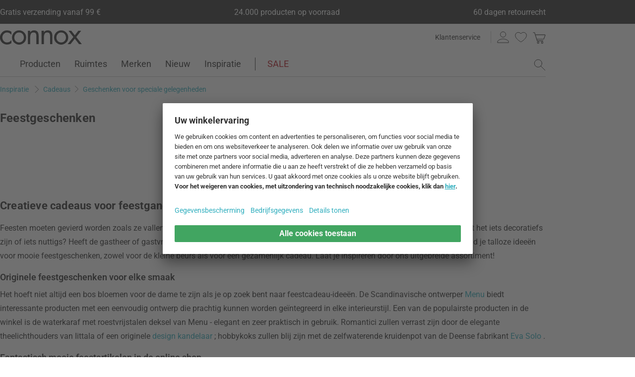

--- FILE ---
content_type: text/html; charset=UTF-8
request_url: https://www.connox.nl/cadeaus/geschenken-voor-speciale-gelegenheden/geschenken-voor-feesten-en-partijen.html
body_size: 51252
content:
<!DOCTYPE html>
<html lang="nl">
  <head>
    <meta charset="utf-8"/>
    <title>Feestgeschenken | Connox</title>
    <link rel="icon" href="https://www.connox.nl/favicon.ico"/>
    <link rel="dns-prefetch" href="https://cdn.connox.nl"/>
    <link rel="dns-prefetch" href="https://ajax.googleapis.com"/>
    <link rel="dns-prefetch" href="https://www.google-analytics.com"/>
    <link rel="dns-prefetch" href="https://www.googleadservices.com"/>
    <link rel="dns-prefetch" href="https://www.googletagmanager.com"/>
    <link rel="dns-prefetch" href="https://www.facebook.com"/>
    <link rel="preconnect" href="https://cdn.connox.nl"/>
    <link rel="preconnect" href="https://ajax.googleapis.com"/>
    <link rel="preconnect" href="https://www.google-analytics.com"/>
    <link rel="preconnect" href="https://www.googleadservices.com"/>
    <link rel="preconnect" href="https://www.googletagmanager.com"/>
    <link rel="preconnect" href="https://www.facebook.com"/>
    <link rel="preload" href="https://cdn.connox.nl/style/fonts/roboto/Roboto-Regular.woff2" as="font" type="font/woff2" crossorigin="anonymous"/>
    <link rel="preconnect" href="https://app.usercentrics.eu"/>
    <link rel="preconnect" href="https://api.usercentrics.eu"/>
    <link rel="preload" href="https://app.usercentrics.eu/browser-ui/latest/loader.js" as="script"/>
    <link rel="alternate" id="AlternateLink-100001" href="https://www.connox.de/geschenke/geschenke-zu-einem-anlass/geschenk-party.html" hreflang="de" title="Geschenke zur Party"/>
    <link rel="alternate" id="AlternateLink-100005" href="https://www.connox.com/gifts/presents-for-special-occasions/gift-party.html" hreflang="en" title="Party gifts"/>
    <link rel="alternate" id="AlternateLink-100009" href="https://www.connox.at/geschenke/geschenke-zu-einem-anlass/geschenk-party.html" hreflang="de-AT" title="Geschenke zur Party"/>
    <link rel="alternate" id="AlternateLink-100008" href="https://www.connox.fr/cadeaux/cadeaux-pour-une-occasion-speciale/cadeaux-pour-la-fete.html" hreflang="fr" title="Cadeaux pour la fête"/>
    <link rel="alternate" id="AlternateLink-100017" href="https://www.connox.ch/geschenke/geschenke-zu-einem-anlass/geschenk-party.html" hreflang="de-CH" title="Geschenke zur Party"/>
    <link rel="alternate" id="AlternateLink-100027" href="https://fr.connox.ch/cadeaux/cadeaux-pour-une-occasion-speciale/cadeaux-pour-la-fete.html" hreflang="fr-CH" title="Cadeaux pour la fête"/>
    <link rel="alternate" id="AlternateLink-100029" href="https://www.connox.nl/cadeaus/geschenken-voor-speciale-gelegenheden/geschenken-voor-feesten-en-partijen.html" hreflang="nl" title="Feestgeschenken"/>
    <link rel="alternate" id="AlternateLink-Default" href="https://www.connox.de/geschenke/geschenke-zu-einem-anlass/geschenk-party.html" hreflang="x-default"/>
    <meta name="description" content="Koop feestgeschenken online bij de Connox winkel! Topmerken zoals Rosti Mepal, Vitra, Menu ✔ Snelle levering ✔ Top reviews!"/>
    <meta name="keywords" content=""/>
    <meta name="author" content="Connox, 2005-2025"/>
    <meta name="revisit-after" content="1 day"/>
    <meta name="viewport" content="width=device-width, initial-scale=1.0, viewport-fit=cover"/>
    <link rel="stylesheet" type="text/css" href="https://cdn.connox.nl/style/_shop_connox.124.min.css?v=100" title="standard"/>

    <script id="usercentrics-cmp" src="https://app.usercentrics.eu/browser-ui/latest/loader.js" data-settings-id="9B4sOGYyJV3rdl" async="async"></script>
    <script src="https://ajax.googleapis.com/ajax/libs/jquery/3.2.1/jquery.min.js" integrity="sha384-xBuQ/xzmlsLoJpyjoggmTEz8OWUFM0/RC5BsqQBDX2v5cMvDHcMakNTNrHIW2I5f" crossorigin="anonymous"></script>
    <script>
          window.dataLayer = window.dataLayer || [];
          function gtag() {
          dataLayer.push(arguments);
          }
          gtag("consent", "default", {
          ad_storage: "denied",
          ad_personalization: "denied",
          ad_user_data: "denied",
          analytics_storage: "denied",
          functionality_storage: "denied",
          personalization_storage: "denied",
          security_storage: "granted",
          wait_for_update: 2000,
          });
          gtag("set", "ads_data_redaction", true);
          gtag("set", "url_passthrough", false);
        </script>
    <script>
          var timeStamp = Date.now();

          dataLayer = window.dataLayer || [];

          
          dataLayer.push({
          'Customer': {
          'Id': '',
          'EncryptedId': '',
          'Email': '',
          'EmailMD5': '',
          'EmailSHA256': '',
          'CurrencyCode': 'EUR',
                      'LoggedIn': false,
                      'Recognized': false,
                      'NewsletterFlag': false,
                      'CollectingPoints': false,
                      'CanRedeemPoints': false,
                      'FirstTimeVisitor': true
                      }
          });

          
          dataLayer.push({
          'Page': {
          'Title': 'Feestgeschenken',
          'HtmlTitle': 'Feestgeschenken | Connox',
          'CategoryId': '100837',
          'ItemId': '-1',
          'ItemName': '',
          'ItemPrice': '',
          'ItemManufacturer': '',
          'CategoryTypeId': '100075',
          'CategoryTypeName': 'Produktlistenseite mit Varianten',
          'ProductMainCategory': 'Geschenken voor speciale gelegenheden',
          'ProductMainCategoryId': '100797',
          'ProductSubCategory': '',
          'ProductSubCategoryId': '',
          
              'IsAITranslated': true
            
          }
          });

                      dataLayer.push({
            'Promotion': {
            'PromotionId': '-1',
            'PromotionContentReference': '-1'
            }
            });
                        dataLayer.push({'IsFirstPageView': true});
          </script>
    <script type="text/javascript">
          (function (w, d, s, l, i) {
          w[l] = w[l] || [];
          w[l].push({'gtm.start': new Date().getTime(), event: 'gtm.js'});
          var f = d.getElementsByTagName(s)[0],
          j = d.createElement(s), dl = l != 'dataLayer' ? '&l=' + l : '';
          j.async = true;
          j.src = '//metrics.connox.nl/gtm.js?id=' + i + dl;
          f.parentNode.insertBefore(j, f);})(window, document, 'script', 'dataLayer', 'GTM-NSK9M7W');

          var recommendationsPlaceholder = document.getElementById("recommendations-placeholder");
          if (recommendationsPlaceholder !== null) {
          recommendationsPlaceholder.classList.replace("placeholder-inactive", "placeholder-active");
          }
          var shopTheLookPlaceholder = document.getElementById("shop-the-look-placeholder");
          if (shopTheLookPlaceholder !== null) {
          shopTheLookPlaceholder.classList.replace("placeholder-inactive", "placeholder-active");
          }
        </script>
    <script type="text/plain" data-usercentrics="Exponea">
        (function(d,b){if(!d.exponea){var a=function(a,g){function k(c){return function(){var e=arguments;""==a&&"initialize"==c&&e&&e[0].modify&&e[0].modify.overlay&&"loading"==b.readyState&&(b.write('<div id="__inf__overlay__" style="position:absolute;background:#fff;left:0;top:0;width:100%;height:100%;z-index:1000000"><!--empty div--></div>'),setTimeout(function(){var a=b.getElementById("__inf__overlay__");a&&b.body.removeChild(a);res.__=!0},e[0].modify.delay||500));d.exponea._.push([a+c,arguments])}}var h=g.split(" "),f,c;res={_:[]};for(c=0;c<h.length;c++)f=h[c],res[f]=k(f);return res};d.exponea=a("","initialize identify update track trackLink trackEnhancedEcommerce getHtml showHtml showBanner showForm ping getAbTest");d.exponea.notifications=a("notifications.","isAvailable isSubscribed subscribe unsubscribe");var a=b.createElement("script"),g="https:"===b.location.protocol?"https:":"http:";a.type="text/javascript";a.async=!0;a.src=g+"//api.exponea.com/js/exponea.min.js";b.getElementsByTagName("head")[0].appendChild(a)}})(window,document);
      </script>
    <script type="text/javascript">
        var c_CustomerIdentifier = '';
      </script>
    <script type="text/plain" data-usercentrics="Exponea">
        var customerIdentifier = c_CustomerIdentifier;
        var exponeaToken = '0836bc12-ee38-11e8-a3ee-0a580a208988';
        var currencyCode = 'EUR';
        var categoryType = 'Produktlistenseite mit Varianten';

        var price = parseFloat('' || '0');
        var priceRetail = parseFloat('' || '0');

        var isPriceOffer = priceRetail && price < priceRetail;
        var diffPercent = (Math.round( Math.abs( 1 - price / priceRetail ) * 100) / 100).toFixed(2);
        var diffTotal = (priceRetail - price).toFixed(2);

        if ((typeof customerIdentifier != 'undefined') && (customerIdentifier != '')) {
        exponea.initialize({
        "token": exponeaToken,
        "track": {
        "visits": true,
        "google_analytics": false,
        "default_properties": {
        "category_type": categoryType
        }
        },
        "customer": customerIdentifier
        });
        } else {
        exponea.initialize({
        "token": exponeaToken,
        "track": {
        "visits": true,
        "google_analytics": false,
        "default_properties": {
        "category_type": categoryType
        }
        }
        });
        }

        

        exponea.update({
                  'IsRecognized': false,
                  'IsLoggedin': false,
                  'IsFirstTimeVisitor': true
                  });
      </script>
    <script>          var c_CustomerIsLoginValidated = false;
                  var c_CustomerIsRecognized = false;
                  var c_CustomerNewsletterFlag = false;
                  var c_CustomerIsCollectingPoints = false;
                  var c_CustomerCanRedeemPoints = false;
                var c_UserUuidOrig = 'c7ec7792-ff8b-11f0-b83f-fa163ec68bbf';
        var c_UserUuid = c_UserUuidOrig.replace(/-/g, "");
        var c_EvenOdd = c_UserUuid.split("").map((val) => parseInt(val, 16)).reduce((acc, curr) => acc + curr, 0) % 2 === 0 ? "even" : "odd";
        var c_ActiveCurrency = 'EUR';
        var c_ActiveCountry = 'NL';
        var c_PromotionId = '';
        var c_PromotionContentReference = '';
        var c_BlogNewsDataPath = '/data.xml';

        </script>
    <!-- Plain { --><script>
      var connox = window.connox || {};

      connox.newsletterVoucher = {
        enabled: '1',
        endDate: '+14 days',
        value: '0.11',
        minimumOrderValue: '99.00',
        voucherType: 'Relative',
        minItemQuantity: '1',
        validIfInStock: '0'
      };
    </script>
<!-- } Plain -->    <script src="https://cdn.connox.de/script/swiper-element-bundle.min.js?v=11_1_14"></script>
    <link rel="apple-touch-icon" href="https://www.connox.nl/style/images/c/touchIcon-60.png"/>
    <link rel="apple-touch-icon" sizes="76x76" href="https://www.connox.nl/style/images/c/touchIcon-76.png"/>
    <link rel="apple-touch-icon" sizes="120x120" href="https://www.connox.nl/style/images/c/touchIcon-120.png"/>
    <link rel="apple-touch-icon" sizes="152x152" href="https://www.connox.nl/style/images/c/touchIcon-152.png"/>
    <link rel="apple-touch-icon" sizes="167x167" href="https://www.connox.nl/style/images/c/touchIcon-167.png"/>
    <link rel="apple-touch-icon" sizes="180x180" href="https://www.connox.nl/style/images/c/touchIcon-180.png"/>
    <meta property="og:title" content="'Feestgeschenken | Connox'"/>
    <meta property="og:description" content=""/>
    <meta property="og:type" content="website"/>
    <meta property="og:url" content="https://www.connox.nl/cadeaus/geschenken-voor-speciale-gelegenheden/geschenken-voor-feesten-en-partijen.html"/>
    <meta property="og:image" content="https://cdn.connox.nl/m/100027/171399/media/_Banner-Unterkategorien/Geschenke-zur-Party.webp"/>
    <meta property="og:image:width" content="1200"/>
    <meta property="og:image:height" content="630"/>
    <meta name="robots" content="index,follow"/>
    <link rel="canonical" href="https://www.connox.nl/cadeaus/geschenken-voor-speciale-gelegenheden/geschenken-voor-feesten-en-partijen.html"/>
    <link rel="alternate" type="application/rss+xml" title="Connox Magazine" href="/feed/116324.xml"/>
    <link rel="alternate" type="application/rss+xml" title="Connox Angebote" href="/feed/100935.xml"/>
    <link rel="alternate" type="application/rss+xml" title="Connox Neuheiten" href="/feed/104719.xml"/>
    <link rel="sitemap" type="application/xml" title="Sitemap" href="/sitemap.xml"/>
    <!--[if lt IE 9]><script>var t=['header','footer','section','aside','nav','article','hgroup'];for(var i in t) document.createElement(t[i]);</script><![endif]-->
  </head>
    <body id="C100837" lang="nl" data-lang="nl" data-channel="100029">
    <noscript>
      <iframe src="//www.googletagmanager.com/ns.html?id=GTM-NSK9M7W" height="0" width="0" style="display:none;visibility:hidden"></iframe>
    </noscript>
    <div class="w">
      <header class="header-full">
        <section class="vorteile-banner">
                    <div>
            <ul>
              <li>Gratis verzending vanaf 99 €</li>
              <li>24.000 producten op voorraad</li>
              <li>60 dagen retourrecht</li>
            </ul>
          </div>
                  </section>
        <div>
          <section class="header-skip-button-section">
            <a class="header-skip-button" id="SkipToPageContent" href="#PageContent">Ga naar pagina-inhoud</a>
            <button class="header-skip-button" role="button" id="SkipToSearch">Ga naar zoeken</button>
          </section>
          <div class="header-content">
            <div id="Logo" class="icon icon-connox-logo">
              <a href="https://www.connox.nl/" title="Connox woondesign | Meubilair &amp; woonaccessoires - naar de startpagina" aria-label="Connox woondesign | Meubilair &amp; woonaccessoires - naar de startpagina">Connox woondesign| Meubilair &amp; woonaccessoires</a>
            </div>
            <div class="header-meta">
              <div class="header-links">
                <a href="https://www.connox.nl/hoe-kunnen-we-je-helpen.html" title="Klantenservice tonen" class="header-link">Klantenservice</a>
              </div>
              <div class="header-functions">
                <div class="header-search">
                  <button id="OpenSearchButtonMobile" type="button" aria-label="zoekveld openen">
                    <span class="icon icon-link icon-magnifier"> </span>
                  </button>
                  <button id="CloseSearchButtonMobile" type="button" aria-label="zoekveld sluiten" style="display:none">
                    <span class="icon icon-link icon-close"> </span>
                  </button>
                </div>
                <a class="header-account" href="https://www.connox.nl/account.html" id="HeaderAccountIcon">
                                    <span class="icon icon-link icon-person">Klantenaccount</span>
                </a>
                <a class="header-wishlist" href="https://www.connox.nl/account/verlanglijstje.html">
                  <span class="icon icon-link icon-heart">Verlanglijstje</span>
                </a>
                <span class="header-cart" id="CartIcon" role="link" aria-label="cart">
                  <span class="icon icon-link icon-cart">Warenkorb</span>
                </span>
                <button id="MobileNavButton" class="icon icon-link icon-menu nav-open-button" type="button" aria-label="menu openen" aria-haspopup="true" aria-expanded="false"> </button>
                <button id="MobileNavCloseButton" class="icon icon-link icon-close nav-close-button" type="button" aria-label="menu sluiten" aria-haspopup="true" aria-expanded="true"> </button>
              </div>
            </div>
          </div>
          <nav class="main-nav" aria-label="Hoofdmenu">
  <ul class="main-nav-list" role="menu" data-track-ashs="true" data-track-sntr="9.93" data-return-policy-days="60">
    <li class="main-nav-link main-nav-link--flyout">
      <a href="https://www.connox.nl/categorieen/producten.html" role="menuitem" title="Producten tonen" aria-label="Producten Pagina tonen">Producten<span class="icon icon-chevron-right max-tablet">
           
        </span></a>
      <button class="toggle-btn-subnav icon icon-chevron-down--lightgrey tablet-small-hide" aria-label="Producten Het submenu uitvouwen of samenvouwen" aria-expanded="false">
         
      </button>
      <section class="subnav-wrapper">
        <div>
          <div class="subnav-wrapper__inner">
            <div class="subnav-layer subnav-layer--one">
              <div class="subnav-back subnav-back--clickarea max-tablet"> </div>
              <button class="subnav-back subnav-back--link linkcolor max-tablet" type="button">
                <span class="icon icon-left--blue icon-size--24"> </span>
                <span class="subnav-link__text">Terug</span>
              </button>
              <ul>
                <li class="subnav-link subnav-link--flyout">
                  <a href="https://www.connox.nl/categorieen/accessoires/decoratie.html" title="Decoratie tonen" aria-label="Decoratie Pagina tonen">
                    <span class="icon icon-size--24 icon-decoration-two">
         
      </span>
                    <span class="subnav-link__text subnav-link__text--icontext">Decoratie</span>
                    <span class="icon icon-chevron-right">
           
        </span>
                  </a>
                  <button class="toggle-btn-subnav-layer tablet-small-hide" aria-label="Decoratie Het submenu uitvouwen of samenvouwen" aria-expanded="false">
         
      </button>
                  <div class="subnav-layer subnav-layer--two">
                    <div class="subnav-back subnav-back--clickarea max-tablet"> </div>
                    <button class="subnav-back subnav-back--link linkcolor max-tablet" type="button">
                      <span class="icon icon-left--blue icon-size--24"> </span>
                      <span class="subnav-link__text">Terug naar "Producten"</span>
                    </button>
                    <ul>
                      <li class="subnav-link subnav-link--flyout">
                        <a href="https://www.connox.nl/categorieen/accessoires/tafelversiering.html" title="Tafelversiering tonen" aria-label="Tafelversiering Pagina tonen">
                          <span class="icon icon-size--24 icon-decoration">
         
      </span>
                          <span class="subnav-link__text subnav-link__text--icontext">Tafelversiering</span>
                          <span class="icon icon-chevron-right">
           
        </span>
                        </a>
                        <button class="toggle-btn-subnav-layer tablet-small-hide" aria-label="Tafelversiering Het submenu uitvouwen of samenvouwen" aria-expanded="false">
         
      </button>
                        <div class="subnav-layer subnav-layer--three">
                          <div class="subnav-back subnav-back--clickarea max-tablet"> </div>
                          <button class="subnav-back subnav-back--link linkcolor max-tablet" type="button">
                            <span class="icon icon-left--blue icon-size--24"> </span>
                            <span class="subnav-link__text">Terug naar "Decoratie"</span>
                          </button>
                          <ul>
                            <li>
                              <a href="https://www.connox.nl/categorieen/accessoires/decoratie/decoratieve-accessoires.html" title="Decoratieve figuren tonen">Decoratieve figuren</a>
                            </li>
                            <li>
                              <a href="https://www.connox.nl/categorieen/accessoires/decoratie/dienbladen.html" title="Dienbladen tonen">Dienbladen</a>
                            </li>
                            <li>
                              <a href="https://www.connox.nl/categorieen/accessoires/decoratie/kommen-decoratie.html" title="Decoratieve schaal tonen">Decoratieve schaal</a>
                            </li>
                            <li>
                              <a href="https://www.connox.nl/categorieen/keukengerei/keukendoek/placemats.html" title="Placemats tonen">Placemats</a>
                            </li>
                            <li>
                              <a href="https://www.connox.nl/categorieen/keukengerei/keukendoek/onderzetters.html" title="Glazen onderzetters tonen">Glazen onderzetters</a>
                            </li>
                            <li>
                              <a href="https://www.connox.nl/categorieen/keukengerei/keukendoek/tafeldoeken-tafeldoeken-tafellatten.html" title="Tafelkleden tonen">Tafelkleden</a>
                            </li>
                            <li>
                              <a href="https://www.connox.nl/categorieen/accessoires/home-textiel/tafelloper.html" title="Tafelloper tonen">Tafelloper</a>
                            </li>
                            <li>
                              <a href="https://www.connox.nl/categorieen/keukengerei/keukendoek/servettenhouder.html" title="Servettenhouder tonen">Servettenhouder</a>
                            </li>
                            <li>
                              <a href="https://www.connox.nl/categorieen/accessoires/elektronica/wekkers-tafelklokken-tafelklokken.html" title="Wekkers &amp; tafelklokken tonen">Wekkers &amp; tafelklokken</a>
                            </li>
                            <li>
                              <a href="https://www.connox.nl/categorieen/accessoires/huishoudelijke-goederen/asbakken.html" title="Asbak tonen">Asbak</a>
                            </li>
                            <li>
                              <a href="https://www.connox.nl/categorieen/accessoires/papeterie/ontwerp-boeken.html" title="Ontwerp boeken tonen">Ontwerp boeken</a>
                            </li>
                            <li class="subnav-link subnav-link--bottom max-tablet">
                              <a href="https://www.connox.nl/categorieen/accessoires/tafelversiering.html" class="linkcolor" title="Alle artikelen in deze categorie tonen">
                                <span class="subnav-link__text">Alles over "Tafelversiering"</span>
                                <span class="icon icon-size--24 icon-right--blue">
           
        </span>
                              </a>
                            </li>
                          </ul>
                        </div>
                      </li>
                      <li class="subnav-link">
                        <a href="https://www.connox.nl/categorieen/accessoires/decoratie/vazen.html" title="Vazen tonen" aria-label="Vazen Pagina tonen">
                          <span class="icon icon-size--24 icon-vase">
         
      </span>
                          <span class="subnav-link__text subnav-link__text--icontext">Vazen</span>
                        </a>
                      </li>
                      <li class="subnav-link subnav-link--flyout">
                        <a href="https://www.connox.nl/categorieen/accessoires/kaarsen-kaarshouder.html" title="Kaarsen &amp; Kaarshouder tonen" aria-label="Kaarsen &amp; Kaarshouder Pagina tonen">
                          <span class="icon icon-size--24 icon-candle">
         
      </span>
                          <span class="subnav-link__text subnav-link__text--icontext">Kaarsen &amp; Kaarshouder</span>
                          <span class="icon icon-chevron-right">
           
        </span>
                        </a>
                        <button class="toggle-btn-subnav-layer tablet-small-hide" aria-label="Kaarsen &amp; Kaarshouder Het submenu uitvouwen of samenvouwen" aria-expanded="false">
         
      </button>
                        <div class="subnav-layer subnav-layer--three">
                          <div class="subnav-back subnav-back--clickarea max-tablet"> </div>
                          <button class="subnav-back subnav-back--link linkcolor max-tablet" type="button">
                            <span class="icon icon-left--blue icon-size--24"> </span>
                            <span class="subnav-link__text">Terug naar "Decoratie"</span>
                          </button>
                          <ul>
                            <li>
                              <a href="https://www.connox.nl/categorieen/accessoires/decoratie/kaarsenhouders.html" title="Kandelaar tonen">Kandelaar</a>
                            </li>
                            <li>
                              <a href="https://www.connox.nl/categorieen/accessoires/decoratie/theelichthouders.html" title="Theelichthouder tonen">Theelichthouder</a>
                            </li>
                            <li>
                              <a href="https://www.connox.nl/categorieen/accessoires/decoratie/lantaarns.html" title="Lantaarns tonen">Lantaarns</a>
                            </li>
                            <li>
                              <a href="https://www.connox.nl/categorieen/accessoires/decoratie/kaarsen.html" title="Kaarsen tonen">Kaarsen</a>
                            </li>
                            <li>
                              <a href="https://www.connox.nl/categorieen/accessoires/decoratie/geurkaarsen.html" title="Geurkaarsen tonen">Geurkaarsen</a>
                            </li>
                            <li class="subnav-link subnav-link--bottom max-tablet">
                              <a href="https://www.connox.nl/categorieen/accessoires/kaarsen-kaarshouder.html" class="linkcolor" title="Alle artikelen in deze categorie tonen">
                                <span class="subnav-link__text">Alles over "Kaarsen &amp; Kaarshouder"</span>
                                <span class="icon icon-size--24 icon-right--blue">
           
        </span>
                              </a>
                            </li>
                          </ul>
                        </div>
                      </li>
                      <li class="subnav-link subnav-link--flyout">
                        <a href="https://www.connox.nl/categorieen/accessoires/muurdecoratie.html" title="Wanddecoratie tonen" aria-label="Wanddecoratie Pagina tonen">
                          <span class="icon icon-size--24 icon-frame">
         
      </span>
                          <span class="subnav-link__text subnav-link__text--icontext">Wanddecoratie</span>
                          <span class="icon icon-chevron-right">
           
        </span>
                        </a>
                        <button class="toggle-btn-subnav-layer tablet-small-hide" aria-label="Wanddecoratie Het submenu uitvouwen of samenvouwen" aria-expanded="false">
         
      </button>
                        <div class="subnav-layer subnav-layer--three">
                          <div class="subnav-back subnav-back--clickarea max-tablet"> </div>
                          <button class="subnav-back subnav-back--link linkcolor max-tablet" type="button">
                            <span class="icon icon-left--blue icon-size--24"> </span>
                            <span class="subnav-link__text">Terug naar "Decoratie"</span>
                          </button>
                          <ul>
                            <li>
                              <a href="https://www.connox.nl/categorieen/accessoires/decoratie/affiche.html" title="Affiche tonen">Affiche</a>
                            </li>
                            <li>
                              <a href="https://www.connox.nl/categorieen/accessoires/decoratie/frames.html" title="Frames tonen">Frames</a>
                            </li>
                            <li>
                              <a href="https://www.connox.nl/categorieen/accessoires/decoratie/foto-s.html" title="Foto's tonen">Foto's</a>
                            </li>
                            <li>
                              <a href="https://www.connox.nl/categorieen/accessoires/papeterie/speldenmuren-borden.html" title="Speldenmuren tonen">Speldenmuren</a>
                            </li>
                            <li>
                              <a href="https://www.connox.nl/categorieen/accessoires/papeterie/kalenders.html" title="Kalenders tonen">Kalenders</a>
                            </li>
                            <li>
                              <a href="https://www.connox.nl/categorieen/accessoires/elektronica/klokken.html" title="Wandklokken tonen">Wandklokken</a>
                            </li>
                            <li>
                              <a href="https://www.connox.nl/categorieen/accessoires/home-textiel/wandtapijten.html" title="Wandtapijten tonen">Wandtapijten</a>
                            </li>
                            <li>
                              <a href="https://www.connox.nl/categorieen/accessoires/decoratie/wanddecoratie.html" title="Muur objecten tonen">Muur objecten</a>
                            </li>
                            <li>
                              <a href="https://www.connox.nl/categorieen/accessoires/decoratie/mobiele-telefoons.html" title="Mobiele telefoons tonen">Mobiele telefoons</a>
                            </li>
                            <li class="subnav-link subnav-link--bottom max-tablet">
                              <a href="https://www.connox.nl/categorieen/accessoires/muurdecoratie.html" class="linkcolor" title="Alle artikelen in deze categorie tonen">
                                <span class="subnav-link__text">Alles over "Wanddecoratie"</span>
                                <span class="icon icon-size--24 icon-right--blue">
           
        </span>
                              </a>
                            </li>
                          </ul>
                        </div>
                      </li>
                      <li class="subnav-link subnav-link--flyout">
                        <a href="https://www.connox.nl/categorieen/accessoires/home-textiel.html" title="Home Textiel tonen" aria-label="Home Textiel Pagina tonen">
                          <span class="icon icon-size--24 icon-rug">
         
      </span>
                          <span class="subnav-link__text subnav-link__text--icontext">Home Textiel</span>
                          <span class="icon icon-chevron-right">
           
        </span>
                        </a>
                        <button class="toggle-btn-subnav-layer tablet-small-hide" aria-label="Home Textiel Het submenu uitvouwen of samenvouwen" aria-expanded="false">
         
      </button>
                        <div class="subnav-layer subnav-layer--three">
                          <div class="subnav-back subnav-back--clickarea max-tablet"> </div>
                          <button class="subnav-back subnav-back--link linkcolor max-tablet" type="button">
                            <span class="icon icon-left--blue icon-size--24"> </span>
                            <span class="subnav-link__text">Terug naar "Decoratie"</span>
                          </button>
                          <ul>
                            <li>
                              <a href="https://www.connox.nl/categorieen/accessoires/home-textiel/tapijten.html" title="Tapijten tonen">Tapijten</a>
                            </li>
                            <li>
                              <a href="https://www.connox.nl/categorieen/accessoires/home-textiel/kussens.html" title="Kussens tonen">Kussens</a>
                            </li>
                            <li>
                              <a href="https://www.connox.nl/categorieen/accessoires/home-textiel/dekens.html" title="Dekens tonen">Dekens</a>
                            </li>
                            <li>
                              <a href="https://www.connox.nl/sprei.html" title="Spreien tonen">Spreien</a>
                            </li>
                            <li>
                              <a href="https://www.connox.nl/categorieen/accessoires/home-textiel/beddengoed.html" title="Beddengoed tonen">Beddengoed</a>
                            </li>
                            <li>
                              <a href="https://www.connox.nl/categorieen/keukengerei/keukendoek/placemats.html" title="Placemats tonen">Placemats</a>
                            </li>
                            <li>
                              <a href="https://www.connox.nl/categorieen/keukengerei/keukendoek/tafeldoeken-tafeldoeken-tafellatten.html" title="Tafelkleden tonen">Tafelkleden</a>
                            </li>
                            <li>
                              <a href="https://www.connox.nl/categorieen/accessoires/home-textiel/tafelloper.html" title="Tafelloper tonen">Tafelloper</a>
                            </li>
                            <li>
                              <a href="https://www.connox.nl/categorieen/accessoires/home-textiel/gordijnen.html" title="Gordijnen tonen">Gordijnen</a>
                            </li>
                            <li>
                              <a href="https://www.connox.nl/categorieen/accessoires/home-textiel/zitkussens.html" title="Zitkussens tonen">Zitkussens</a>
                            </li>
                            <li>
                              <a href="https://www.connox.nl/categorieen/accessoires/huishoudelijke-goederen/deurmatten.html" title="Vloermatten tonen">Vloermatten</a>
                            </li>
                            <li class="subnav-link subnav-link--bottom max-tablet">
                              <a href="https://www.connox.nl/categorieen/accessoires/home-textiel.html" class="linkcolor" title="Alle artikelen in deze categorie tonen">
                                <span class="subnav-link__text">Alles over "Home Textiel"</span>
                                <span class="icon icon-size--24 icon-right--blue">
           
        </span>
                              </a>
                            </li>
                          </ul>
                        </div>
                      </li>
                      <li class="subnav-link subnav-link--flyout">
                        <a href="https://www.connox.nl/categorieen/accessoires/organisatie-van-opslag.html" title="Opslag &amp; organisatie tonen" aria-label="Opslag &amp; organisatie Pagina tonen">
                          <span class="icon icon-size--24 icon-box">
         
      </span>
                          <span class="subnav-link__text subnav-link__text--icontext">Opslag &amp; organisatie</span>
                          <span class="icon icon-chevron-right">
           
        </span>
                        </a>
                        <button class="toggle-btn-subnav-layer tablet-small-hide" aria-label="Opslag &amp; organisatie Het submenu uitvouwen of samenvouwen" aria-expanded="false">
         
      </button>
                        <div class="subnav-layer subnav-layer--three">
                          <div class="subnav-back subnav-back--clickarea max-tablet"> </div>
                          <button class="subnav-back subnav-back--link linkcolor max-tablet" type="button">
                            <span class="icon icon-left--blue icon-size--24"> </span>
                            <span class="subnav-link__text">Terug naar "Decoratie"</span>
                          </button>
                          <ul>
                            <li>
                              <a href="https://www.connox.nl/categorieen/accessoires/opslagmanden.html" title="Opbergmanden tonen">Opbergmanden</a>
                            </li>
                            <li>
                              <a href="https://www.connox.nl/categorieen/accessoires/opslagdozen.html" title="Opbergdozen tonen">Opbergdozen</a>
                            </li>
                            <li>
                              <a href="https://www.connox.nl/categorieen/accessoires/tijdschrift-rekken.html" title="Tijdschrifthouder tonen">Tijdschrifthouder</a>
                            </li>
                            <li>
                              <a href="https://www.connox.nl/categorieen/accessoires/papeterie/boek-accessoires.html" title="Boekensteunen tonen">Boekensteunen</a>
                            </li>
                            <li>
                              <a href="https://www.connox.nl/levend-lexicon/juwelenberging.html" title="Juwelenberging tonen">Juwelenberging</a>
                            </li>
                            <li>
                              <a href="https://www.connox.nl/categorieen/accessoires/spaarpotjes.html" title="Spaarpotjes tonen">Spaarpotjes</a>
                            </li>
                            <li>
                              <a href="https://www.connox.nl/categorieen/accessoires/elektronica/kabelbinders.html" title="Kabelorganisatie tonen">Kabelorganisatie</a>
                            </li>
                            <li>
                              <a href="https://www.connox.nl/categorieen/accessoires/huishoudelijke-goederen/kledinghangers.html" title="Kleerhanger tonen">Kleerhanger</a>
                            </li>
                            <li>
                              <a href="https://www.connox.nl/categorieen/accessoires/papeterie/speldenmuren-borden.html" title="Speldenmuren tonen">Speldenmuren</a>
                            </li>
                            <li>
                              <a href="https://www.connox.nl/categorieen/accessoires/papeterie/kalenders.html" title="Kalenders tonen">Kalenders</a>
                            </li>
                            <li>
                              <a href="https://www.connox.nl/categorieen/accessoires/huishoudelijke-goederen/toetsenborden.html" title="Toetsenborden tonen">Toetsenborden</a>
                            </li>
                            <li>
                              <a href="https://www.connox.nl/categorieen/accessoires/huishoudelijke-goederen/sleutelhanger.html" title="Sleutelhanger tonen">Sleutelhanger</a>
                            </li>
                            <li>
                              <a href="https://www.connox.nl/categorieen/accessoires/huishoudelijke-goederen/deurstoppen.html" title="Deurstoppen tonen">Deurstoppen</a>
                            </li>
                            <li>
                              <a href="https://www.connox.nl/categorieen/accessoires/papeterie/kantooraccessoires.html" title="Kantooraccessoires tonen">Kantooraccessoires</a>
                            </li>
                            <li>
                              <a href="https://www.connox.nl/categorieen/accessoires/badkamer-accessoires/cosmetische-tissuedozen.html" title="Cosmetische tissuedozen tonen">Cosmetische tissuedozen</a>
                            </li>
                            <li class="subnav-link subnav-link--bottom max-tablet">
                              <a href="https://www.connox.nl/categorieen/accessoires/organisatie-van-opslag.html" class="linkcolor" title="Alle artikelen in deze categorie tonen">
                                <span class="subnav-link__text">Alles over "Opslag &amp; organisatie"</span>
                                <span class="icon icon-size--24 icon-right--blue">
           
        </span>
                              </a>
                            </li>
                          </ul>
                        </div>
                      </li>
                      <li class="subnav-link subnav-link--flyout">
                        <a href="https://www.connox.nl/categorieen/accessoires/planters.html" title="Planters tonen" aria-label="Planters Pagina tonen">
                          <span class="icon icon-size--24 icon-flower-pot">
         
      </span>
                          <span class="subnav-link__text subnav-link__text--icontext">Planters</span>
                          <span class="icon icon-chevron-right">
           
        </span>
                        </a>
                        <button class="toggle-btn-subnav-layer tablet-small-hide" aria-label="Planters Het submenu uitvouwen of samenvouwen" aria-expanded="false">
         
      </button>
                        <div class="subnav-layer subnav-layer--three">
                          <div class="subnav-back subnav-back--clickarea max-tablet"> </div>
                          <button class="subnav-back subnav-back--link linkcolor max-tablet" type="button">
                            <span class="icon icon-left--blue icon-size--24"> </span>
                            <span class="subnav-link__text">Terug naar "Decoratie"</span>
                          </button>
                          <ul>
                            <li>
                              <a href="https://www.connox.nl/categorieen/buiten/bloempotten-plantenpotten.html" title="Bloempotten tonen">Bloempotten</a>
                            </li>
                            <li>
                              <a href="https://www.connox.nl/categorieen/buiten/planters.html" title="Planters tonen">Planters</a>
                            </li>
                            <li>
                              <a href="https://www.connox.nl/categorieen/buiten/bloembakken.html" title="Bloembakken tonen">Bloembakken</a>
                            </li>
                            <li>
                              <a href="https://www.connox.nl/categorieen/accessoires/decoratie/hangmand.html" title="Hangmand tonen">Hangmand</a>
                            </li>
                            <li>
                              <a href="https://www.connox.nl/categorieen/buiten/plantenzakken.html" title="Plantenzakken tonen">Plantenzakken</a>
                            </li>
                            <li>
                              <a href="https://www.connox.nl/categorieen/accessoires/huishoudelijke-goederen/kruidenpotten.html" title="Kruidenpotten tonen">Kruidenpotten</a>
                            </li>
                            <li class="subnav-link subnav-link--bottom max-tablet">
                              <a href="https://www.connox.nl/categorieen/accessoires/planters.html" class="linkcolor" title="Alle artikelen in deze categorie tonen">
                                <span class="subnav-link__text">Alles over "Planters"</span>
                                <span class="icon icon-size--24 icon-right--blue">
           
        </span>
                              </a>
                            </li>
                          </ul>
                        </div>
                      </li>
                      <li class="subnav-link subnav-link--flyout">
                        <a href="https://www.connox.nl/categorieen/accessoires/decoratie/designspiegel.html" title="Spiegel tonen" aria-label="Spiegel Pagina tonen">
                          <span class="icon icon-size--24 icon-mirror">
         
      </span>
                          <span class="subnav-link__text subnav-link__text--icontext">Spiegel</span>
                          <span class="icon icon-chevron-right">
           
        </span>
                        </a>
                        <button class="toggle-btn-subnav-layer tablet-small-hide" aria-label="Spiegel Het submenu uitvouwen of samenvouwen" aria-expanded="false">
         
      </button>
                        <div class="subnav-layer subnav-layer--three">
                          <div class="subnav-back subnav-back--clickarea max-tablet"> </div>
                          <button class="subnav-back subnav-back--link linkcolor max-tablet" type="button">
                            <span class="icon icon-left--blue icon-size--24"> </span>
                            <span class="subnav-link__text">Terug naar "Decoratie"</span>
                          </button>
                          <ul>
                            <li>
                              <a href="https://www.connox.nl/categorieen/accessoires/decoratie/wandspiegel.html" title="Wandspiegel tonen">Wandspiegel</a>
                            </li>
                            <li>
                              <a href="https://www.connox.nl/categorieen/accessoires/decoratie/spiegel/staande-spiegel.html" title="Staande spiegel tonen">Staande spiegel</a>
                            </li>
                            <li>
                              <a href="https://www.connox.nl/categorieen/accessoires/decoratie/spiegel/cosmeticaspiegel.html" title="Cosmeticaspiegel tonen">Cosmeticaspiegel</a>
                            </li>
                            <li class="subnav-link subnav-link--bottom max-tablet">
                              <a href="https://www.connox.nl/categorieen/accessoires/decoratie/designspiegel.html" class="linkcolor" title="Alle artikelen in deze categorie tonen">
                                <span class="subnav-link__text">Alles over "Spiegel"</span>
                                <span class="icon icon-size--24 icon-right--blue">
           
        </span>
                              </a>
                            </li>
                          </ul>
                        </div>
                      </li>
                      <li class="subnav-link subnav-link--flyout">
                        <a href="https://www.connox.nl/categorieen/accessoires/decoratie/haarden.html" title="Schouwen tonen" aria-label="Schouwen Pagina tonen">
                          <span class="icon icon-size--24 icon-fireplace">
         
      </span>
                          <span class="subnav-link__text subnav-link__text--icontext">Schouwen</span>
                          <span class="icon icon-chevron-right">
           
        </span>
                        </a>
                        <button class="toggle-btn-subnav-layer tablet-small-hide" aria-label="Schouwen Het submenu uitvouwen of samenvouwen" aria-expanded="false">
         
      </button>
                        <div class="subnav-layer subnav-layer--three">
                          <div class="subnav-back subnav-back--clickarea max-tablet"> </div>
                          <button class="subnav-back subnav-back--link linkcolor max-tablet" type="button">
                            <span class="icon icon-left--blue icon-size--24"> </span>
                            <span class="subnav-link__text">Terug naar "Decoratie"</span>
                          </button>
                          <ul>
                            <li>
                              <a href="https://www.connox.nl/categorieen/accessoires/decoratie/ethanol-haarden.html" title="Ethanol haarden tonen">Ethanol haarden</a>
                            </li>
                            <li>
                              <a href="https://www.connox.nl/categorieen/accessoires/huishoudelijke-goederen/houtopslag.html" title="Houtopslag tonen">Houtopslag</a>
                            </li>
                            <li>
                              <a href="https://www.connox.nl/categorieen/accessoires/huishoudelijke-goederen/openhaard-accessoires.html" title="Openhaard accessoires tonen">Openhaard accessoires</a>
                            </li>
                            <li class="subnav-link subnav-link--bottom max-tablet">
                              <a href="https://www.connox.nl/categorieen/accessoires/decoratie/haarden.html" class="linkcolor" title="Alle artikelen in deze categorie tonen">
                                <span class="subnav-link__text">Alles over "Schouwen"</span>
                                <span class="icon icon-size--24 icon-right--blue">
           
        </span>
                              </a>
                            </li>
                          </ul>
                        </div>
                      </li>
                      <li class="subnav-link subnav-link--flyout">
                        <a href="https://www.connox.nl/categorieen/accessoires/decoratie/kerstversieringen.html" title="Kerst decoratie tonen" aria-label="Kerst decoratie Pagina tonen">
                          <span class="icon icon-size--24 icon-christmas-ornament">
         
      </span>
                          <span class="subnav-link__text subnav-link__text--icontext">Kerst decoratie</span>
                          <span class="icon icon-chevron-right">
           
        </span>
                        </a>
                        <button class="toggle-btn-subnav-layer tablet-small-hide" aria-label="Kerst decoratie Het submenu uitvouwen of samenvouwen" aria-expanded="false">
         
      </button>
                        <div class="subnav-layer subnav-layer--three">
                          <div class="subnav-back subnav-back--clickarea max-tablet"> </div>
                          <button class="subnav-back subnav-back--link linkcolor max-tablet" type="button">
                            <span class="icon icon-left--blue icon-size--24"> </span>
                            <span class="subnav-link__text">Terug naar "Decoratie"</span>
                          </button>
                          <ul>
                            <li>
                              <a href="https://www.connox.nl/categorieen/accessoires/decoratie/adventskalenders.html" title="Advent kalender tonen">Advent kalender</a>
                            </li>
                            <li>
                              <a href="https://www.connox.nl/categorieen/accessoires/decoratie/kaarsen.html" title="Kaarsen tonen">Kaarsen</a>
                            </li>
                            <li>
                              <a href="https://www.connox.nl/categorieen/accessoires/decoratie/kaarsenhouders.html" title="Kandelaar tonen">Kandelaar</a>
                            </li>
                            <li>
                              <a href="https://www.connox.nl/categorieen/accessoires/decoratie/theelichthouders.html" title="Theelichthouder tonen">Theelichthouder</a>
                            </li>
                            <li>
                              <a href="https://www.connox.nl/categorieen/accessoires/decoratie/advent-kaarsen.html" title="Adventskrans tonen">Adventskrans</a>
                            </li>
                            <li>
                              <a href="https://www.connox.nl/categorieen/accessoires/decoratie/lantaarns.html" title="Lantaarns tonen">Lantaarns</a>
                            </li>
                            <li>
                              <a href="https://www.connox.nl/categorieen/accessoires/kerstboomdecoraties.html" title="Kerstboomdecoraties tonen">Kerstboomdecoraties</a>
                            </li>
                            <li>
                              <a href="https://www.connox.nl/categorieen/keukengerei/notenkrakers.html" title="Notenkrakers tonen">Notenkrakers</a>
                            </li>
                            <li>
                              <a href="https://www.connox.nl/categorieen/accessoires/decoratie/kerstlichten.html" title="Kerstlichten tonen">Kerstlichten</a>
                            </li>
                            <li>
                              <a href="https://www.connox.nl/categorieen/accessoires/decoratie/kerstcijfers.html" title="Kerstcijfers tonen">Kerstcijfers</a>
                            </li>
                            <li>
                              <a href="https://www.connox.nl/categorieen/accessoires/decoratie/kerstversieringen/dennentoppen.html" title="Dennentoppen tonen">Dennentoppen</a>
                            </li>
                            <li class="subnav-link subnav-link--bottom max-tablet">
                              <a href="https://www.connox.nl/categorieen/accessoires/decoratie/kerstversieringen.html" class="linkcolor" title="Alle artikelen in deze categorie tonen">
                                <span class="subnav-link__text">Alles over "Kerst decoratie"</span>
                                <span class="icon icon-size--24 icon-right--blue">
           
        </span>
                              </a>
                            </li>
                          </ul>
                        </div>
                      </li>
                      <li class="subnav-link subnav-link--bottom max-tablet">
                        <a href="https://www.connox.nl/categorieen/accessoires/decoratie.html" class="linkcolor" title="Alle artikelen in deze categorie tonen">
                          <span class="subnav-link__text">Alles over "Decoratie"</span>
                          <span class="icon icon-size--24 icon-right--blue">
           
        </span>
                        </a>
                      </li>
                      <div class="subnav-aside subnav-aside--small"><!--empty div--></div>
                    </ul>
                  </div>
                </li>
                <li class="subnav-link subnav-link--flyout">
                  <a href="https://www.connox.nl/categorieen/meubilair.html" title="Meubilair tonen" aria-label="Meubilair Pagina tonen">
                    <span class="icon icon-size--24 icon-armchair">
         
      </span>
                    <span class="subnav-link__text subnav-link__text--icontext">Meubilair</span>
                    <span class="icon icon-chevron-right">
           
        </span>
                  </a>
                  <button class="toggle-btn-subnav-layer tablet-small-hide" aria-label="Meubilair Het submenu uitvouwen of samenvouwen" aria-expanded="false">
         
      </button>
                  <div class="subnav-layer subnav-layer--two">
                    <div class="subnav-back subnav-back--clickarea max-tablet"> </div>
                    <button class="subnav-back subnav-back--link linkcolor max-tablet" type="button">
                      <span class="icon icon-left--blue icon-size--24"> </span>
                      <span class="subnav-link__text">Terug naar "Producten"</span>
                    </button>
                    <ul>
                      <li class="subnav-link subnav-link--flyout">
                        <a href="https://www.connox.nl/categorieen/meubilair/zitmeubilair.html" title="Zitmeubilair tonen" aria-label="Zitmeubilair Pagina tonen">
                          <span class="icon icon-size--24 icon-chair">
         
      </span>
                          <span class="subnav-link__text subnav-link__text--icontext">Zitmeubilair</span>
                          <span class="icon icon-chevron-right">
           
        </span>
                        </a>
                        <button class="toggle-btn-subnav-layer tablet-small-hide" aria-label="Zitmeubilair Het submenu uitvouwen of samenvouwen" aria-expanded="false">
         
      </button>
                        <div class="subnav-layer subnav-layer--three">
                          <div class="subnav-back subnav-back--clickarea max-tablet"> </div>
                          <button class="subnav-back subnav-back--link linkcolor max-tablet" type="button">
                            <span class="icon icon-left--blue icon-size--24"> </span>
                            <span class="subnav-link__text">Terug naar "Meubilair"</span>
                          </button>
                          <ul>
                            <li>
                              <a href="https://www.connox.nl/categorieen/meubilair/zitmeubilair/stoelen.html" title="Stoelen tonen">Stoelen</a>
                            </li>
                            <li>
                              <a href="https://www.connox.nl/categorieen/meubilair/zitmeubilair/sofa-s.html" title="Sofa's tonen">Sofa's</a>
                            </li>
                            <li>
                              <a href="https://www.connox.nl/categorieen/meubilair/zitmeubilair/fauteuils.html" title="Fauteuils tonen">Fauteuils</a>
                            </li>
                            <li>
                              <a href="https://www.connox.nl/categorieen/meubilair/poefjes.html" title="Poefjes tonen">Poefjes</a>
                            </li>
                            <li>
                              <a href="https://www.connox.nl/categorieen/meubilair/zitmeubilair/banken.html" title="Banken tonen">Banken</a>
                            </li>
                            <li>
                              <a href="https://www.connox.nl/categorieen/meubilair/zitmeubilair/krukje.html" title="Krukje tonen">Krukje</a>
                            </li>
                            <li>
                              <a href="https://www.connox.nl/categorieen/meubilair/bar-krukken.html" title="Barkruk tonen">Barkruk</a>
                            </li>
                            <li>
                              <a href="https://www.connox.nl/categorieen/meubilair/bureaustoelen.html" title="Kantoorstoelen tonen">Kantoorstoelen</a>
                            </li>
                            <li>
                              <a href="https://www.connox.nl/categorieen/meubilair/schommelstoelen.html" title="Schommelstoelen tonen">Schommelstoelen</a>
                            </li>
                            <li>
                              <a href="https://www.connox.nl/categorieen/meubilair/zitzakken.html" title="Zitzakken tonen">Zitzakken</a>
                            </li>
                            <li>
                              <a href="https://www.connox.nl/categorieen/meubilair/ligstoelen-chaise-longues.html" title="Chaise longues tonen">Chaise longues</a>
                            </li>
                            <li class="subnav-link subnav-link--bottom max-tablet">
                              <a href="https://www.connox.nl/categorieen/meubilair/zitmeubilair.html" class="linkcolor" title="Alle artikelen in deze categorie tonen">
                                <span class="subnav-link__text">Alles over "Zitmeubilair"</span>
                                <span class="icon icon-size--24 icon-right--blue">
           
        </span>
                              </a>
                            </li>
                          </ul>
                        </div>
                      </li>
                      <li class="subnav-link subnav-link--flyout">
                        <a href="https://www.connox.nl/categorieen/meubilair/tabellen.html" title="Tabellen tonen" aria-label="Tabellen Pagina tonen">
                          <span class="icon icon-size--24 icon-table">
         
      </span>
                          <span class="subnav-link__text subnav-link__text--icontext">Tabellen</span>
                          <span class="icon icon-chevron-right">
           
        </span>
                        </a>
                        <button class="toggle-btn-subnav-layer tablet-small-hide" aria-label="Tabellen Het submenu uitvouwen of samenvouwen" aria-expanded="false">
         
      </button>
                        <div class="subnav-layer subnav-layer--three">
                          <div class="subnav-back subnav-back--clickarea max-tablet"> </div>
                          <button class="subnav-back subnav-back--link linkcolor max-tablet" type="button">
                            <span class="icon icon-left--blue icon-size--24"> </span>
                            <span class="subnav-link__text">Terug naar "Meubilair"</span>
                          </button>
                          <ul>
                            <li>
                              <a href="https://www.connox.nl/categorieen/meubilair/tabellen/eettafels.html" title="Eettafels tonen">Eettafels</a>
                            </li>
                            <li>
                              <a href="https://www.connox.nl/categorieen/meubilair/koffietafels.html" title="Salontafels tonen">Salontafels</a>
                            </li>
                            <li>
                              <a href="https://www.connox.nl/categorieen/meubilair/tabellen/bijzettafels.html" title="Bijzettafels tonen">Bijzettafels</a>
                            </li>
                            <li>
                              <a href="https://www.connox.nl/categorieen/meubilair/bureaus-bureaus.html" title="Bureaus tonen">Bureaus</a>
                            </li>
                            <li>
                              <a href="https://www.connox.nl/categorieen/meubilair/secretaresses.html" title="Secretaresses tonen">Secretaresses</a>
                            </li>
                            <li>
                              <a href="https://www.connox.nl/categorieen/meubilair/gangmeubilair/gangenberging.html" title="Console tafels tonen">Console tafels</a>
                            </li>
                            <li>
                              <a href="https://www.connox.nl/categorieen/meubilair/tafelonderstellen-tafellijsten-tafelframes.html" title="Tafelpoten &amp; tafelschragen tonen">Tafelpoten &amp; tafelschragen</a>
                            </li>
                            <li>
                              <a href="https://www.connox.nl/categorieen/meubilair/tafelbladen.html" title="Tafelbladen tonen">Tafelbladen</a>
                            </li>
                            <li>
                              <a href="https://www.connox.nl/categorieen/meubilair/bistro-tafels.html" title="Bistrotafels tonen">Bistrotafels</a>
                            </li>
                            <li>
                              <a href="https://www.connox.nl/categorieen/meubilair/staaftafels.html" title="Staaftafels tonen">Staaftafels</a>
                            </li>
                            <li>
                              <a href="https://www.connox.nl/categorieen/meubilair/nachtkastje.html" title="Nachtkastje tonen">Nachtkastje</a>
                            </li>
                            <li class="subnav-link subnav-link--bottom max-tablet">
                              <a href="https://www.connox.nl/categorieen/meubilair/tabellen.html" class="linkcolor" title="Alle artikelen in deze categorie tonen">
                                <span class="subnav-link__text">Alles over "Tabellen"</span>
                                <span class="icon icon-size--24 icon-right--blue">
           
        </span>
                              </a>
                            </li>
                          </ul>
                        </div>
                      </li>
                      <li class="subnav-link subnav-link--flyout">
                        <a href="https://www.connox.nl/categorieen/meubilair/opbergmeubels.html" title="Opbergmeubels tonen" aria-label="Opbergmeubels Pagina tonen">
                          <span class="icon icon-size--24 icon-shelf">
         
      </span>
                          <span class="subnav-link__text subnav-link__text--icontext">Opbergmeubels</span>
                          <span class="icon icon-chevron-right">
           
        </span>
                        </a>
                        <button class="toggle-btn-subnav-layer tablet-small-hide" aria-label="Opbergmeubels Het submenu uitvouwen of samenvouwen" aria-expanded="false">
         
      </button>
                        <div class="subnav-layer subnav-layer--three">
                          <div class="subnav-back subnav-back--clickarea max-tablet"> </div>
                          <button class="subnav-back subnav-back--link linkcolor max-tablet" type="button">
                            <span class="icon icon-left--blue icon-size--24"> </span>
                            <span class="subnav-link__text">Terug naar "Meubilair"</span>
                          </button>
                          <ul>
                            <li>
                              <a href="https://www.connox.nl/categorieen/meubilair/commodes.html" title="Commodes tonen">Commodes</a>
                            </li>
                            <li>
                              <a href="https://www.connox.nl/categorieen/meubilair/dressoirs.html" title="Dressoirs tonen">Dressoirs</a>
                            </li>
                            <li>
                              <a href="https://www.connox.nl/categorieen/meubilair/highboards.html" title="Highboards tonen">Highboards</a>
                            </li>
                            <li>
                              <a href="https://www.connox.nl/categorieen/meubilair/lowboards.html" title="Lowboards tonen">Lowboards</a>
                            </li>
                            <li>
                              <a href="https://www.connox.nl/categorieen/meubilair/tv-meubilair.html" title="TV-meubilair tonen">TV-meubilair</a>
                            </li>
                            <li>
                              <a href="https://www.connox.nl/categorieen/meubilair/planken.html" title="Planken tonen">Planken</a>
                            </li>
                            <li>
                              <a href="https://www.connox.nl/categorieen/meubilair/reksystemen.html" title="Reksystemen tonen">Reksystemen</a>
                            </li>
                            <li>
                              <a href="https://www.connox.nl/categorieen/meubilair/planken/vrijstaande-planken.html" title="Vrijstaande planken tonen">Vrijstaande planken</a>
                            </li>
                            <li>
                              <a href="https://www.connox.nl/wandplanken.html" title="Wandplanken tonen">Wandplanken</a>
                            </li>
                            <li>
                              <a href="https://www.connox.nl/categorieen/keukengerei/flessenrekken.html" title="Flessenrekken tonen">Flessenrekken</a>
                            </li>
                            <li>
                              <a href="https://www.connox.nl/categorieen/meubilair/kasten.html" title="Kasten tonen">Kasten</a>
                            </li>
                            <li>
                              <a href="https://www.connox.nl/categorieen/accessoires/decoratie/type-koffers-vitrines.html" title="Vitrines &amp; Wandkasten tonen">Vitrines &amp; Wandkasten</a>
                            </li>
                            <li>
                              <a href="https://www.connox.nl/categorieen/accessoires/opslagmanden/dozen-containers.html" title="Containers &amp; rolcontainers tonen">Containers</a>
                            </li>
                            <li class="subnav-link subnav-link--bottom max-tablet">
                              <a href="https://www.connox.nl/categorieen/meubilair/opbergmeubels.html" class="linkcolor" title="Alle artikelen in deze categorie tonen">
                                <span class="subnav-link__text">Alles over "Opbergmeubels"</span>
                                <span class="icon icon-size--24 icon-right--blue">
           
        </span>
                              </a>
                            </li>
                          </ul>
                        </div>
                      </li>
                      <li class="subnav-link subnav-link--flyout">
                        <a href="https://www.connox.nl/slaapkamermeubilair.html" title="Slaapkamermeubels tonen" aria-label="Slaapkamermeubels Pagina tonen">
                          <span class="icon icon-size--24 icon-bed">
         
      </span>
                          <span class="subnav-link__text subnav-link__text--icontext">Slaapkamermeubels</span>
                          <span class="icon icon-chevron-right">
           
        </span>
                        </a>
                        <button class="toggle-btn-subnav-layer tablet-small-hide" aria-label="Slaapkamermeubels Het submenu uitvouwen of samenvouwen" aria-expanded="false">
         
      </button>
                        <div class="subnav-layer subnav-layer--three">
                          <div class="subnav-back subnav-back--clickarea max-tablet"> </div>
                          <button class="subnav-back subnav-back--link linkcolor max-tablet" type="button">
                            <span class="icon icon-left--blue icon-size--24"> </span>
                            <span class="subnav-link__text">Terug naar "Meubilair"</span>
                          </button>
                          <ul>
                            <li>
                              <a href="https://www.connox.nl/categorieen/meubilair/bedden.html" title="Bedden tonen">Bedden</a>
                            </li>
                            <li>
                              <a href="https://www.connox.nl/categorieen/accessoires/home-textiel/matrassen.html" title="Matrassen tonen">Matrassen</a>
                            </li>
                            <li>
                              <a href="https://www.connox.nl/categorieen/accessoires/home-textiel/matrassen/vouwmatrassen.html" title="Opvouwbare matrassen tonen">Opvouwbare matrassen</a>
                            </li>
                            <li>
                              <a href="https://www.connox.nl/levend-lexicon/slaapbank.html" title="Slaapbank tonen">Slaapbank</a>
                            </li>
                            <li>
                              <a href="https://www.connox.nl/categorieen/meubilair/nachtkastje.html" title="Nachtkastje tonen">Nachtkastje</a>
                            </li>
                            <li>
                              <a href="https://www.connox.nl/categorieen/meubilair/kasten.html" title="Kasten tonen">Kasten</a>
                            </li>
                            <li class="subnav-link subnav-link--bottom max-tablet">
                              <a href="https://www.connox.nl/slaapkamermeubilair.html" class="linkcolor" title="Alle artikelen in deze categorie tonen">
                                <span class="subnav-link__text">Alles over "Slaapkamermeubels"</span>
                                <span class="icon icon-size--24 icon-right--blue">
           
        </span>
                              </a>
                            </li>
                          </ul>
                        </div>
                      </li>
                      <li class="subnav-link">
                        <a href="https://www.connox.nl/categorieen/meubilair/ouders-ruimteverdelers.html" title="Schermen tonen" aria-label="Schermen Pagina tonen">
                          <span class="icon icon-size--24 icon-paravent">
         
      </span>
                          <span class="subnav-link__text subnav-link__text--icontext">Schermen</span>
                        </a>
                      </li>
                      <li class="subnav-link subnav-link--flyout">
                        <a href="https://www.connox.nl/categorieen/meubilair/gangmeubilair.html" title="Gangmeubilair tonen" aria-label="Gangmeubilair Pagina tonen">
                          <span class="icon icon-size--24 icon-rack">
         
      </span>
                          <span class="subnav-link__text subnav-link__text--icontext">Gangmeubilair</span>
                          <span class="icon icon-chevron-right">
           
        </span>
                        </a>
                        <button class="toggle-btn-subnav-layer tablet-small-hide" aria-label="Gangmeubilair Het submenu uitvouwen of samenvouwen" aria-expanded="false">
         
      </button>
                        <div class="subnav-layer subnav-layer--three">
                          <div class="subnav-back subnav-back--clickarea max-tablet"> </div>
                          <button class="subnav-back subnav-back--link linkcolor max-tablet" type="button">
                            <span class="icon icon-left--blue icon-size--24"> </span>
                            <span class="subnav-link__text">Terug naar "Meubilair"</span>
                          </button>
                          <ul>
                            <li>
                              <a href="https://www.connox.nl/categorieen/meubilair/gangmeubilair/kapstok.html" title="Kapstok tonen">Kapstok</a>
                            </li>
                            <li>
                              <a href="https://www.connox.nl/categorieen/meubilair/gangmeubilair/garderobehaak-wandhaak.html" title="Kapstokhaak tonen">Kapstokhaak</a>
                            </li>
                            <li>
                              <a href="https://www.connox.nl/categorieen/meubilair/gangmeubilair/hangende-kledinglijsten.html" title="Wandkapstokken tonen">Wandkapstokken</a>
                            </li>
                            <li>
                              <a href="https://www.connox.nl/categorieen/meubilair/opslag-voor-schoenen.html" title="Opslag voor schoenen tonen">Opslag voor schoenen</a>
                            </li>
                            <li>
                              <a href="https://www.connox.nl/categorieen/accessoires/huishoudelijke-goederen/paraplubanken.html" title="Paraplubak tonen">Paraplubak</a>
                            </li>
                            <li>
                              <a href="https://www.connox.nl/categorieen/accessoires/huishoudelijke-goederen/toetsenborden.html" title="Toetsenborden tonen">Toetsenborden</a>
                            </li>
                            <li class="subnav-link subnav-link--bottom max-tablet">
                              <a href="https://www.connox.nl/categorieen/meubilair/gangmeubilair.html" class="linkcolor" title="Alle artikelen in deze categorie tonen">
                                <span class="subnav-link__text">Alles over "Gangmeubilair"</span>
                                <span class="icon icon-size--24 icon-right--blue">
           
        </span>
                              </a>
                            </li>
                          </ul>
                        </div>
                      </li>
                      <li class="subnav-link subnav-link--bottom max-tablet">
                        <a href="https://www.connox.nl/categorieen/meubilair.html" class="linkcolor" title="Alle artikelen in deze categorie tonen">
                          <span class="subnav-link__text">Alles over "Meubilair"</span>
                          <span class="icon icon-size--24 icon-right--blue">
           
        </span>
                        </a>
                      </li>
                      <div class="subnav-aside subnav-aside--small"><!--empty div--></div>
                    </ul>
                  </div>
                </li>
                <li class="subnav-link subnav-link--flyout">
                  <a href="https://www.connox.nl/categorieen/verlichting.html" title="Verlichting tonen" aria-label="Verlichting Pagina tonen">
                    <span class="icon icon-size--24 icon-lamp-two">
         
      </span>
                    <span class="subnav-link__text subnav-link__text--icontext">Verlichting</span>
                    <span class="icon icon-chevron-right">
           
        </span>
                  </a>
                  <button class="toggle-btn-subnav-layer tablet-small-hide" aria-label="Verlichting Het submenu uitvouwen of samenvouwen" aria-expanded="false">
         
      </button>
                  <div class="subnav-layer subnav-layer--two">
                    <div class="subnav-back subnav-back--clickarea max-tablet"> </div>
                    <button class="subnav-back subnav-back--link linkcolor max-tablet" type="button">
                      <span class="icon icon-left--blue icon-size--24"> </span>
                      <span class="subnav-link__text">Terug naar "Producten"</span>
                    </button>
                    <ul>
                      <li class="subnav-link subnav-link--flyout">
                        <a href="https://www.connox.nl/categorieen/verlichting.html" title="Verlichting tonen" aria-label="Verlichting Pagina tonen">
                          <span class="icon icon-size--24 icon-lamp-two">
         
      </span>
                          <span class="subnav-link__text subnav-link__text--icontext">Verlichting</span>
                          <span class="icon icon-chevron-right">
           
        </span>
                        </a>
                        <button class="toggle-btn-subnav-layer tablet-small-hide" aria-label="Verlichting Het submenu uitvouwen of samenvouwen" aria-expanded="false">
         
      </button>
                        <div class="subnav-layer subnav-layer--three">
                          <div class="subnav-back subnav-back--clickarea max-tablet"> </div>
                          <button class="subnav-back subnav-back--link linkcolor max-tablet" type="button">
                            <span class="icon icon-left--blue icon-size--24"> </span>
                            <span class="subnav-link__text">Terug naar "Verlichting"</span>
                          </button>
                          <ul>
                            <li>
                              <a href="https://www.connox.nl/categorieen/verlichting/pendelarmaturen.html" title="Pendelarmaturen tonen">Pendelarmaturen</a>
                            </li>
                            <li>
                              <a href="https://www.connox.nl/categorieen/verlichting/tafellampen.html" title="Tafellampen tonen">Tafellampen</a>
                            </li>
                            <li>
                              <a href="https://www.connox.nl/categorieen/verlichting/batterijverlichting.html" title="Batterijverlichting tonen">Batterijverlichting</a>
                            </li>
                            <li>
                              <a href="https://www.connox.nl/categorieen/verlichting/vloerlampen.html" title="Staande lampen tonen">Staande lampen</a>
                            </li>
                            <li>
                              <a href="https://www.connox.nl/categorieen/verlichting/wandlampen.html" title="Wandlampen tonen">Wandlampen</a>
                            </li>
                            <li>
                              <a href="https://www.connox.nl/categorieen/verlichting/plafondverlichting.html" title="Plafondlampen tonen">Plafondlampen</a>
                            </li>
                            <li>
                              <a href="https://www.connox.nl/categorieen/verlichting/grondverlichting.html" title="Grondverlichting tonen">Grondverlichting</a>
                            </li>
                            <li>
                              <a href="https://www.connox.nl/categorieen/verlichting/bureaulampen.html" title="Bureaulampen tonen">Bureaulampen</a>
                            </li>
                            <li>
                              <a href="https://www.connox.nl/categorieen/verlichting/spots-clip-on-lights.html" title="Klemlampen tonen">Klemlampen</a>
                            </li>
                            <li>
                              <a href="https://www.connox.nl/categorieen/verlichting/buitenlampen.html" title="Buitenlampen tonen">Buitenlampen</a>
                            </li>
                            <li class="subnav-link subnav-link--bottom max-tablet">
                              <a href="https://www.connox.nl/categorieen/verlichting.html" class="linkcolor" title="Alle artikelen in deze categorie tonen">
                                <span class="subnav-link__text">Alles over "Verlichting"</span>
                                <span class="icon icon-size--24 icon-right--blue">
           
        </span>
                              </a>
                            </li>
                          </ul>
                        </div>
                      </li>
                      <li class="subnav-link">
                        <a href="https://www.connox.nl/categorieen/verlichting/lampenkappen.html" title="Lampenkappen tonen" aria-label="Lampenkappen Pagina tonen">
                          <span class="icon icon-size--24 icon-lamp">
         
      </span>
                          <span class="subnav-link__text subnav-link__text--icontext">Lampenkappen</span>
                        </a>
                      </li>
                      <li class="subnav-link">
                        <a href="https://www.connox.nl/categorieen/verlichting/gloeilampen.html" title="Gloeilampen tonen" aria-label="Gloeilampen Pagina tonen">
                          <span class="icon icon-size--24 icon-lightbulb">
         
      </span>
                          <span class="subnav-link__text subnav-link__text--icontext">Gloeilampen</span>
                        </a>
                      </li>
                      <li class="subnav-link">
                        <a href="https://www.connox.nl/categorieen/accessoires/decoratie/olielampen.html" title="Olielampen tonen" aria-label="Olielampen Pagina tonen">
                          <span class="icon icon-size--24 icon-oil-lamp">
         
      </span>
                          <span class="subnav-link__text subnav-link__text--icontext">Olielampen</span>
                        </a>
                      </li>
                      <li class="subnav-link subnav-link--bottom max-tablet">
                        <a href="https://www.connox.nl/categorieen/verlichting.html" class="linkcolor" title="Alle artikelen in deze categorie tonen">
                          <span class="subnav-link__text">Alles over "Verlichting"</span>
                          <span class="icon icon-size--24 icon-right--blue">
           
        </span>
                        </a>
                      </li>
                      <div class="subnav-aside subnav-aside--small"><!--empty div--></div>
                    </ul>
                  </div>
                </li>
                <li class="subnav-link subnav-link--flyout">
                  <a href="https://www.connox.nl/categorieen/serveer.html" title="Serveer tonen" aria-label="Serveer Pagina tonen">
                    <span class="icon icon-size--24 icon-plates">
         
      </span>
                    <span class="subnav-link__text subnav-link__text--icontext">Serveer</span>
                    <span class="icon icon-chevron-right">
           
        </span>
                  </a>
                  <button class="toggle-btn-subnav-layer tablet-small-hide" aria-label="Serveer Het submenu uitvouwen of samenvouwen" aria-expanded="false">
         
      </button>
                  <div class="subnav-layer subnav-layer--two">
                    <div class="subnav-back subnav-back--clickarea max-tablet"> </div>
                    <button class="subnav-back subnav-back--link linkcolor max-tablet" type="button">
                      <span class="icon icon-left--blue icon-size--24"> </span>
                      <span class="subnav-link__text">Terug naar "Producten"</span>
                    </button>
                    <ul>
                      <li class="subnav-link subnav-link--flyout">
                        <a href="https://www.connox.nl/categorieen/serveer/regelen.html" title="Regelen tonen" aria-label="Regelen Pagina tonen">
                          <span class="icon icon-size--24 icon-etagere">
         
      </span>
                          <span class="subnav-link__text subnav-link__text--icontext">Regelen</span>
                          <span class="icon icon-chevron-right">
           
        </span>
                        </a>
                        <button class="toggle-btn-subnav-layer tablet-small-hide" aria-label="Regelen Het submenu uitvouwen of samenvouwen" aria-expanded="false">
         
      </button>
                        <div class="subnav-layer subnav-layer--three">
                          <div class="subnav-back subnav-back--clickarea max-tablet"> </div>
                          <button class="subnav-back subnav-back--link linkcolor max-tablet" type="button">
                            <span class="icon icon-left--blue icon-size--24"> </span>
                            <span class="subnav-link__text">Terug naar "Serveer"</span>
                          </button>
                          <ul>
                            <li>
                              <a href="https://www.connox.nl/categorieen/accessoires/decoratie/dienbladen.html" title="Dienbladen tonen">Dienbladen</a>
                            </li>
                            <li>
                              <a href="https://www.connox.nl/categorieen/keukengerei/planken.html" title="Planken tonen">Planken</a>
                            </li>
                            <li>
                              <a href="https://www.connox.nl/categorieen/keukengerei/serveerbladen.html" title="Serveerbladen tonen">Serveerbladen</a>
                            </li>
                            <li>
                              <a href="https://www.connox.nl/categorieen/keukengerei/karaffen-kannen.html" title="Karaffen tonen">Karaffen</a>
                            </li>
                            <li>
                              <a href="https://www.connox.nl/categorieen/keukengerei/keukendoek/onderzetters.html" title="Glazen onderzetters tonen">Glazen onderzetters</a>
                            </li>
                            <li>
                              <a href="https://www.connox.nl/categorieen/keukengerei/onderzetters.html" title="Onderzetter tonen">Onderzetter</a>
                            </li>
                            <li>
                              <a href="https://www.connox.nl/categorieen/keukengerei/broodmanden-broodbakken.html" title="Broodmanden tonen">Broodmanden</a>
                            </li>
                            <li>
                              <a href="https://www.connox.nl/categorieen/keukengerei/brooddozen.html" title="Brooddozen tonen">Brooddozen</a>
                            </li>
                            <li>
                              <a href="https://www.connox.nl/fruitschalen.html" title="Fruitschalen tonen">Fruitschalen</a>
                            </li>
                            <li>
                              <a href="https://www.connox.nl/categorieen/keukengerei/salade-schalen.html" title="Salade Schalen tonen">Salade Schalen</a>
                            </li>
                            <li>
                              <a href="https://www.connox.nl/categorieen/keukengerei/zout-peper-specerijenschudders.html" title="Zoutvaatje &amp; Pepervaatje tonen">Zoutvaatje &amp; Pepervaatje</a>
                            </li>
                            <li>
                              <a href="https://www.connox.nl/categorieen/keukengerei/kruidenmolens.html" title="Zoutmolen &amp; Pepermolen tonen">Zoutmolen &amp; Pepermolen</a>
                            </li>
                            <li>
                              <a href="https://www.connox.nl/categorieen/keukengerei/azijn-olie-en-verbanddispensers.html" title="Azijn dispenser &amp; Olie dispenser tonen">Azijn dispenser &amp; Olie dispenser</a>
                            </li>
                            <li>
                              <a href="https://www.connox.nl/categorieen/keukengerei/melkkan.html" title="Melkkan tonen">Melkkan</a>
                            </li>
                            <li>
                              <a href="https://www.connox.nl/categorieen/keukengerei/bar-accessoires.html" title="Bar Accessoires tonen">Bar Accessoires</a>
                            </li>
                            <li>
                              <a href="https://www.connox.nl/categorieen/keukengerei/wijn-accessoires.html" title="Wijn Accessoires tonen">Wijn Accessoires</a>
                            </li>
                            <li>
                              <a href="https://www.connox.nl/categorieen/meubilair/dienkarren.html" title="Serveerwagen tonen">Serveerwagen</a>
                            </li>
                            <li class="subnav-link subnav-link--bottom max-tablet">
                              <a href="https://www.connox.nl/categorieen/serveer/regelen.html" class="linkcolor" title="Alle artikelen in deze categorie tonen">
                                <span class="subnav-link__text">Alles over "Regelen"</span>
                                <span class="icon icon-size--24 icon-right--blue">
           
        </span>
                              </a>
                            </li>
                          </ul>
                        </div>
                      </li>
                      <li class="subnav-link subnav-link--flyout">
                        <a href="https://www.connox.nl/categorieen/keukengerei/water-en-wijnglazen.html" title="Bril tonen" aria-label="Bril Pagina tonen">
                          <span class="icon icon-size--24 icon-cocktail">
         
      </span>
                          <span class="subnav-link__text subnav-link__text--icontext">Bril</span>
                          <span class="icon icon-chevron-right">
           
        </span>
                        </a>
                        <button class="toggle-btn-subnav-layer tablet-small-hide" aria-label="Bril Het submenu uitvouwen of samenvouwen" aria-expanded="false">
         
      </button>
                        <div class="subnav-layer subnav-layer--three">
                          <div class="subnav-back subnav-back--clickarea max-tablet"> </div>
                          <button class="subnav-back subnav-back--link linkcolor max-tablet" type="button">
                            <span class="icon icon-left--blue icon-size--24"> </span>
                            <span class="subnav-link__text">Terug naar "Serveer"</span>
                          </button>
                          <ul>
                            <li>
                              <a href="https://www.connox.nl/categorieen/keukengerei/waterglazen.html" title="Waterglazen tonen">Waterglazen</a>
                            </li>
                            <li>
                              <a href="https://www.connox.nl/categorieen/keukengerei/wijnglazen.html" title="Wijnglazen tonen">Wijnglazen</a>
                            </li>
                            <li>
                              <a href="https://www.connox.nl/categorieen/keukengerei/champagneglazen.html" title="Champagneglazen tonen">Champagneglazen</a>
                            </li>
                            <li>
                              <a href="https://www.connox.nl/categorieen/keukengerei/cocktailglazen.html" title="Cocktailglazen tonen">Cocktailglazen</a>
                            </li>
                            <li>
                              <a href="https://www.connox.nl/categorieen/keukengerei/bierglazen.html" title="Bierglazen tonen">Bierglazen</a>
                            </li>
                            <li>
                              <a href="https://www.connox.nl/categorieen/keukengerei/borrelglazen.html" title="Borrelglazen tonen">Borrelglazen</a>
                            </li>
                            <li>
                              <a href="https://www.connox.nl/levend-lexicon/koffie-en-theeglazen.html" title="Koffie- &amp; theeglazen tonen">Koffie- &amp; theeglazen</a>
                            </li>
                            <li class="subnav-link subnav-link--bottom max-tablet">
                              <a href="https://www.connox.nl/categorieen/keukengerei/water-en-wijnglazen.html" class="linkcolor" title="Alle artikelen in deze categorie tonen">
                                <span class="subnav-link__text">Alles over "Bril"</span>
                                <span class="icon icon-size--24 icon-right--blue">
           
        </span>
                              </a>
                            </li>
                          </ul>
                        </div>
                      </li>
                      <li class="subnav-link subnav-link--flyout">
                        <a href="https://www.connox.nl/categorieen/keukengerei/tafelgerei.html" title="Gerechten tonen" aria-label="Gerechten Pagina tonen">
                          <span class="icon icon-size--24 icon-plates">
         
      </span>
                          <span class="subnav-link__text subnav-link__text--icontext">Gerechten</span>
                          <span class="icon icon-chevron-right">
           
        </span>
                        </a>
                        <button class="toggle-btn-subnav-layer tablet-small-hide" aria-label="Gerechten Het submenu uitvouwen of samenvouwen" aria-expanded="false">
         
      </button>
                        <div class="subnav-layer subnav-layer--three">
                          <div class="subnav-back subnav-back--clickarea max-tablet"> </div>
                          <button class="subnav-back subnav-back--link linkcolor max-tablet" type="button">
                            <span class="icon icon-left--blue icon-size--24"> </span>
                            <span class="subnav-link__text">Terug naar "Serveer"</span>
                          </button>
                          <ul>
                            <li>
                              <a href="https://www.connox.nl/categorieen/keukengerei/gerechten/plaat.html" title="Plaat tonen">Plaat</a>
                            </li>
                            <li>
                              <a href="https://www.connox.nl/categorieen/keukengerei/dienbladen.html" title="Dienbladen tonen">Dienbladen</a>
                            </li>
                            <li>
                              <a href="https://www.connox.nl/categorieen/keukengerei/kopjes.html" title="Kopjes tonen">Kopjes</a>
                            </li>
                            <li>
                              <a href="https://www.connox.nl/categorieen/keukengerei/mokken.html" title="Mokken tonen">Mokken</a>
                            </li>
                            <li>
                              <a href="https://www.connox.nl/categorieen/keukengerei/gerechten/eierdopje.html" title="Eierdopje tonen">Eierdopje</a>
                            </li>
                            <li>
                              <a href="https://www.connox.nl/categorieen/keukengerei/botervlootjes.html" title="Botervlootjes tonen">Botervlootjes</a>
                            </li>
                            <li>
                              <a href="https://www.connox.nl/categorieen/keukengerei/melk-suiker.html" title="Suikerpotjes tonen">Suikerpotjes</a>
                            </li>
                            <li>
                              <a href="https://www.connox.nl/categorieen/keukengerei/melkkan.html" title="Melkkan tonen">Melkkan</a>
                            </li>
                            <li>
                              <a href="https://www.connox.nl/categorieen/keukengerei/serveerbladen.html" title="Serveerbladen tonen">Serveerbladen</a>
                            </li>
                            <li>
                              <a href="https://www.connox.nl/categorieen/kinderen/kinderservies-kinderbestek.html" title="Kinderservies &amp; Kinderbestek tonen">Kinderservies</a>
                            </li>
                            <li class="subnav-link subnav-link--bottom max-tablet">
                              <a href="https://www.connox.nl/categorieen/keukengerei/tafelgerei.html" class="linkcolor" title="Alle artikelen in deze categorie tonen">
                                <span class="subnav-link__text">Alles over "Gerechten"</span>
                                <span class="icon icon-size--24 icon-right--blue">
           
        </span>
                              </a>
                            </li>
                          </ul>
                        </div>
                      </li>
                      <li class="subnav-link subnav-link--flyout">
                        <a href="https://www.connox.nl/categorieen/bestek.html" title="Bestek tonen" aria-label="Bestek Pagina tonen">
                          <span class="icon icon-size--24 icon-cutlery">
         
      </span>
                          <span class="subnav-link__text subnav-link__text--icontext">Bestek</span>
                          <span class="icon icon-chevron-right">
           
        </span>
                        </a>
                        <button class="toggle-btn-subnav-layer tablet-small-hide" aria-label="Bestek Het submenu uitvouwen of samenvouwen" aria-expanded="false">
         
      </button>
                        <div class="subnav-layer subnav-layer--three">
                          <div class="subnav-back subnav-back--clickarea max-tablet"> </div>
                          <button class="subnav-back subnav-back--link linkcolor max-tablet" type="button">
                            <span class="icon icon-left--blue icon-size--24"> </span>
                            <span class="subnav-link__text">Terug naar "Serveer"</span>
                          </button>
                          <ul>
                            <li>
                              <a href="https://www.connox.nl/categorieen/keukengerei/bestek-sets.html" title="Besteksets tonen">Besteksets</a>
                            </li>
                            <li>
                              <a href="https://www.connox.nl/categorieen/keukengerei/messen.html" title="Messen tonen">Messen</a>
                            </li>
                            <li>
                              <a href="https://www.connox.nl/categorieen/keukengerei/gerechten/vorken.html" title="Vorken tonen">Vorken</a>
                            </li>
                            <li>
                              <a href="https://www.connox.nl/categorieen/keukengerei/lepel.html" title="Lepel tonen">Lepel</a>
                            </li>
                            <li>
                              <a href="https://www.connox.nl/categorieen/keukengerei/snijwerk-sets.html" title="Serveerbestek tonen">Serveerbestek</a>
                            </li>
                            <li>
                              <a href="https://www.connox.nl/categorieen/keukengerei/salade-servers.html" title="Salade Servers tonen">Salade Servers</a>
                            </li>
                            <li>
                              <a href="https://www.connox.nl/categorieen/kinderen/kinderbestek.html" title="Kinderbestek tonen">Kinderbestek</a>
                            </li>
                            <li class="subnav-link subnav-link--bottom max-tablet">
                              <a href="https://www.connox.nl/categorieen/bestek.html" class="linkcolor" title="Alle artikelen in deze categorie tonen">
                                <span class="subnav-link__text">Alles over "Bestek"</span>
                                <span class="icon icon-size--24 icon-right--blue">
           
        </span>
                              </a>
                            </li>
                          </ul>
                        </div>
                      </li>
                      <li class="subnav-link subnav-link--flyout">
                        <a href="https://www.connox.nl/categorieen/koffie-thee.html" title="Koffie &amp; Thee tonen" aria-label="Koffie &amp; Thee Pagina tonen">
                          <span class="icon icon-size--24 icon-cup-hot">
         
      </span>
                          <span class="subnav-link__text subnav-link__text--icontext">Koffie &amp; Thee</span>
                          <span class="icon icon-chevron-right">
           
        </span>
                        </a>
                        <button class="toggle-btn-subnav-layer tablet-small-hide" aria-label="Koffie &amp; Thee Het submenu uitvouwen of samenvouwen" aria-expanded="false">
         
      </button>
                        <div class="subnav-layer subnav-layer--three">
                          <div class="subnav-back subnav-back--clickarea max-tablet"> </div>
                          <button class="subnav-back subnav-back--link linkcolor max-tablet" type="button">
                            <span class="icon icon-left--blue icon-size--24"> </span>
                            <span class="subnav-link__text">Terug naar "Serveer"</span>
                          </button>
                          <ul>
                            <li>
                              <a href="https://www.connox.nl/categorieen/keukengerei/thee.html" title="Theepotten tonen">Theepotten</a>
                            </li>
                            <li>
                              <a href="https://www.connox.nl/categorieen/keukengerei/theepot.html" title="Theepot tonen">Theepot</a>
                            </li>
                            <li>
                              <a href="https://www.connox.nl/categorieen/keukengerei/koffiezetapparaat.html" title="Koffiezetapparaat tonen">Koffiezetapparaat</a>
                            </li>
                            <li>
                              <a href="https://www.connox.nl/categorieen/keukengerei/melkkan.html" title="Melkkan tonen">Melkkan</a>
                            </li>
                            <li>
                              <a href="https://www.connox.nl/categorieen/keukengerei/thermosflessen.html" title="Thermosfles tonen">Thermosfles</a>
                            </li>
                            <li>
                              <a href="https://www.connox.nl/categorieen/buiten/reismokken.html" title="Reismokken tonen">Reismokken</a>
                            </li>
                            <li class="subnav-link subnav-link--bottom max-tablet">
                              <a href="https://www.connox.nl/categorieen/koffie-thee.html" class="linkcolor" title="Alle artikelen in deze categorie tonen">
                                <span class="subnav-link__text">Alles over "Koffie &amp; Thee"</span>
                                <span class="icon icon-size--24 icon-right--blue">
           
        </span>
                              </a>
                            </li>
                          </ul>
                        </div>
                      </li>
                      <li class="subnav-link subnav-link--flyout">
                        <a href="https://www.connox.nl/categorieen/tafeltextiel.html" title="Tafeltextiel tonen" aria-label="Tafeltextiel Pagina tonen">
                          <span class="icon icon-size--24 icon-tablecloth">
         
      </span>
                          <span class="subnav-link__text subnav-link__text--icontext">Tafeltextiel</span>
                          <span class="icon icon-chevron-right">
           
        </span>
                        </a>
                        <button class="toggle-btn-subnav-layer tablet-small-hide" aria-label="Tafeltextiel Het submenu uitvouwen of samenvouwen" aria-expanded="false">
         
      </button>
                        <div class="subnav-layer subnav-layer--three">
                          <div class="subnav-back subnav-back--clickarea max-tablet"> </div>
                          <button class="subnav-back subnav-back--link linkcolor max-tablet" type="button">
                            <span class="icon icon-left--blue icon-size--24"> </span>
                            <span class="subnav-link__text">Terug naar "Serveer"</span>
                          </button>
                          <ul>
                            <li>
                              <a href="https://www.connox.nl/categorieen/keukengerei/keukendoek/placemats.html" title="Placemats tonen">Placemats</a>
                            </li>
                            <li>
                              <a href="https://www.connox.nl/categorieen/keukengerei/keukendoek/tafeldoeken-tafeldoeken-tafellatten.html" title="Tafelkleden tonen">Tafelkleden</a>
                            </li>
                            <li>
                              <a href="https://www.connox.nl/categorieen/accessoires/home-textiel/tafelloper.html" title="Tafelloper tonen">Tafelloper</a>
                            </li>
                            <li>
                              <a href="https://www.connox.nl/categorieen/keukengerei/keukendoek/servettenhouder.html" title="Servettenhouder tonen">Servettenhouder</a>
                            </li>
                            <li>
                              <a href="https://www.connox.nl/categorieen/keukengerei/keukendoek/servetringen.html" title="Servetringen tonen">Servetringen</a>
                            </li>
                            <li>
                              <a href="https://www.connox.nl/categorieen/accessoires/home-textiel/servetten.html" title="Servetten tonen">Servetten</a>
                            </li>
                            <li class="subnav-link subnav-link--bottom max-tablet">
                              <a href="https://www.connox.nl/categorieen/tafeltextiel.html" class="linkcolor" title="Alle artikelen in deze categorie tonen">
                                <span class="subnav-link__text">Alles over "Tafeltextiel"</span>
                                <span class="icon icon-size--24 icon-right--blue">
           
        </span>
                              </a>
                            </li>
                          </ul>
                        </div>
                      </li>
                      <li class="subnav-link subnav-link--flyout">
                        <a href="https://www.connox.nl/categorieen/to-go.html" title="To-go tonen" aria-label="To-go Pagina tonen">
                          <span class="icon icon-size--24 icon-lunch-box">
         
      </span>
                          <span class="subnav-link__text subnav-link__text--icontext">To-go</span>
                          <span class="icon icon-chevron-right">
           
        </span>
                        </a>
                        <button class="toggle-btn-subnav-layer tablet-small-hide" aria-label="To-go Het submenu uitvouwen of samenvouwen" aria-expanded="false">
         
      </button>
                        <div class="subnav-layer subnav-layer--three">
                          <div class="subnav-back subnav-back--clickarea max-tablet"> </div>
                          <button class="subnav-back subnav-back--link linkcolor max-tablet" type="button">
                            <span class="icon icon-left--blue icon-size--24"> </span>
                            <span class="subnav-link__text">Terug naar "Serveer"</span>
                          </button>
                          <ul>
                            <li>
                              <a href="https://www.connox.nl/categorieen/keukengerei/lunchboxen-brooddozen.html" title="Lunchboxen tonen">Lunchboxen</a>
                            </li>
                            <li>
                              <a href="https://www.connox.nl/categorieen/buiten/reismokken.html" title="Reismokken tonen">Reismokken</a>
                            </li>
                            <li>
                              <a href="https://www.connox.nl/categorieen/keukengerei/thermosflessen.html" title="Thermosfles tonen">Thermosfles</a>
                            </li>
                            <li>
                              <a href="https://www.connox.nl/categorieen/buiten/waterflessen.html" title="Drinkflessen tonen">Drinkflessen</a>
                            </li>
                            <li>
                              <a href="https://www.connox.nl/categorieen/buiten/outdoor-textiel/picknick-dekens.html" title="Picknick dekens tonen">Picknick dekens</a>
                            </li>
                            <li class="subnav-link subnav-link--bottom max-tablet">
                              <a href="https://www.connox.nl/categorieen/to-go.html" class="linkcolor" title="Alle artikelen in deze categorie tonen">
                                <span class="subnav-link__text">Alles over "To-go"</span>
                                <span class="icon icon-size--24 icon-right--blue">
           
        </span>
                              </a>
                            </li>
                          </ul>
                        </div>
                      </li>
                      <li class="subnav-link subnav-link--bottom max-tablet">
                        <a href="https://www.connox.nl/categorieen/serveer.html" class="linkcolor" title="Alle artikelen in deze categorie tonen">
                          <span class="subnav-link__text">Alles over "Serveer"</span>
                          <span class="icon icon-size--24 icon-right--blue">
           
        </span>
                        </a>
                      </li>
                      <div class="subnav-aside subnav-aside--small"><!--empty div--></div>
                    </ul>
                  </div>
                </li>
                <li class="subnav-link subnav-link--flyout">
                  <a href="https://www.connox.nl/categorieen/kookgerei-keukenaccessoires.html" title="Koken &amp; Bakken tonen" aria-label="Koken &amp; Bakken Pagina tonen">
                    <span class="icon icon-size--24 icon-pot">
         
      </span>
                    <span class="subnav-link__text subnav-link__text--icontext">Koken &amp; Bakken</span>
                    <span class="icon icon-chevron-right">
           
        </span>
                  </a>
                  <button class="toggle-btn-subnav-layer tablet-small-hide" aria-label="Koken &amp; Bakken Het submenu uitvouwen of samenvouwen" aria-expanded="false">
         
      </button>
                  <div class="subnav-layer subnav-layer--two">
                    <div class="subnav-back subnav-back--clickarea max-tablet"> </div>
                    <button class="subnav-back subnav-back--link linkcolor max-tablet" type="button">
                      <span class="icon icon-left--blue icon-size--24"> </span>
                      <span class="subnav-link__text">Terug naar "Producten"</span>
                    </button>
                    <ul>
                      <li class="subnav-link subnav-link--flyout">
                        <a href="https://www.connox.nl/categorieen/keukengerei/keuken-gereedschap.html" title="Keuken gadgets tonen" aria-label="Keuken gadgets Pagina tonen">
                          <span class="icon icon-size--24 icon-spatula">
         
      </span>
                          <span class="subnav-link__text subnav-link__text--icontext">Keuken gadgets</span>
                          <span class="icon icon-chevron-right">
           
        </span>
                        </a>
                        <button class="toggle-btn-subnav-layer tablet-small-hide" aria-label="Keuken gadgets Het submenu uitvouwen of samenvouwen" aria-expanded="false">
         
      </button>
                        <div class="subnav-layer subnav-layer--three">
                          <div class="subnav-back subnav-back--clickarea max-tablet"> </div>
                          <button class="subnav-back subnav-back--link linkcolor max-tablet" type="button">
                            <span class="icon icon-left--blue icon-size--24"> </span>
                            <span class="subnav-link__text">Terug naar "Koken &amp; Bakken"</span>
                          </button>
                          <ul>
                            <li>
                              <a href="https://www.connox.nl/categorieen/keukengerei/mengkommen.html" title="Mengkommen tonen">Mengkommen</a>
                            </li>
                            <li>
                              <a href="https://www.connox.nl/categorieen/accessoires/huishoudelijke-goederen/keukengerei-houder.html" title="Keukengerei houder tonen">Keukengerei houder</a>
                            </li>
                            <li>
                              <a href="https://www.connox.nl/categorieen/keukengerei/kooklepel.html" title="Kooklepel tonen">Kooklepel</a>
                            </li>
                            <li>
                              <a href="https://www.connox.nl/categorieen/keukengerei/keuken-gadgets/spatel.html" title="Spatel tonen">Spatel</a>
                            </li>
                            <li>
                              <a href="https://www.connox.nl/categorieen/keukengerei/accessoires-voor-bakken/deegschraper.html" title="Deegschraper tonen">Deegschraper</a>
                            </li>
                            <li>
                              <a href="https://www.connox.nl/categorieen/keukengerei/bestekdozen-keukengerei-containers.html" title="Bestekdozen tonen">Bestekdozen</a>
                            </li>
                            <li>
                              <a href="https://www.connox.nl/categorieen/keukengerei/zeefjes-zeven.html" title="Zeven &amp; Vergiet tonen">Zeven &amp; Vergiet</a>
                            </li>
                            <li>
                              <a href="https://www.connox.nl/categorieen/keukengerei/maatbeker.html" title="Maatbeker tonen">Maatbeker</a>
                            </li>
                            <li>
                              <a href="https://www.connox.nl/categorieen/accessoires/elektronica/keukenklokken.html" title="Keukenklokken tonen">Keukenklokken</a>
                            </li>
                            <li>
                              <a href="https://www.connox.nl/categorieen/accessoires/huishoudelijke-goederen/papieren-handdoekhouders.html" title="Keukenrolhouder tonen">Keukenrolhouder</a>
                            </li>
                            <li>
                              <a href="https://www.connox.nl/categorieen/keukengerei/accessoires-voor-bakken.html" title="Accessoires voor bakken tonen">Accessoires voor bakken</a>
                            </li>
                            <li class="subnav-link subnav-link--bottom max-tablet">
                              <a href="https://www.connox.nl/categorieen/keukengerei/keuken-gereedschap.html" class="linkcolor" title="Alle artikelen in deze categorie tonen">
                                <span class="subnav-link__text">Alles over "Keuken gadgets"</span>
                                <span class="icon icon-size--24 icon-right--blue">
           
        </span>
                              </a>
                            </li>
                          </ul>
                        </div>
                      </li>
                      <li class="subnav-link subnav-link--flyout">
                        <a href="https://www.connox.nl/categorieen/kookgerei-keukenaccessoires/snijden-versnipperen.html" title="Snijden &amp; Versnipperen tonen" aria-label="Snijden &amp; Versnipperen Pagina tonen">
                          <span class="icon icon-size--24 icon-knives">
         
      </span>
                          <span class="subnav-link__text subnav-link__text--icontext">Snijden &amp; Versnipperen</span>
                          <span class="icon icon-chevron-right">
           
        </span>
                        </a>
                        <button class="toggle-btn-subnav-layer tablet-small-hide" aria-label="Snijden &amp; Versnipperen Het submenu uitvouwen of samenvouwen" aria-expanded="false">
         
      </button>
                        <div class="subnav-layer subnav-layer--three">
                          <div class="subnav-back subnav-back--clickarea max-tablet"> </div>
                          <button class="subnav-back subnav-back--link linkcolor max-tablet" type="button">
                            <span class="icon icon-left--blue icon-size--24"> </span>
                            <span class="subnav-link__text">Terug naar "Koken &amp; Bakken"</span>
                          </button>
                          <ul>
                            <li>
                              <a href="https://www.connox.nl/categorieen/keukengerei/hakborden.html" title="Snijplanken tonen">Snijplanken</a>
                            </li>
                            <li>
                              <a href="https://www.connox.nl/categorieen/keukengerei/keukenmessen.html" title="Keukenmes tonen">Keukenmes</a>
                            </li>
                            <li>
                              <a href="https://www.connox.nl/categorieen/keukengerei/kaassnijmachines-kaasmessen.html" title="Kaasmes tonen">Kaasmes</a>
                            </li>
                            <li>
                              <a href="https://www.connox.nl/categorieen/keukengerei/pizzasnijder.html" title="Pizzasnijder tonen">Pizzasnijder</a>
                            </li>
                            <li>
                              <a href="https://www.connox.nl/categorieen/keukengerei/keuken-gadgets/keukenschaar.html" title="Keukenschaar tonen">Keukenschaar</a>
                            </li>
                            <li>
                              <a href="https://www.connox.nl/categorieen/keukengerei/messenblokken.html" title="Messenblokken tonen">Messenblokken</a>
                            </li>
                            <li>
                              <a href="https://www.connox.nl/categorieen/keukengerei/messenslijper.html" title="Messenslijper tonen">Messenslijper</a>
                            </li>
                            <li>
                              <a href="https://www.connox.nl/categorieen/keukengerei/kruidensnijder-mortel.html" title="Mortier tonen">Mortier</a>
                            </li>
                            <li>
                              <a href="https://www.connox.nl/categorieen/keukengerei/knoflookpersen.html" title="Knoflookpersen tonen">Knoflookpersen</a>
                            </li>
                            <li>
                              <a href="https://www.connox.nl/categorieen/keukengerei/keukenroosters-en-raspen.html" title="Keukenraspen &amp; Snijmachines tonen">Keukenraspen &amp; Snijmachines</a>
                            </li>
                            <li>
                              <a href="https://www.connox.nl/categorieen/keukengerei/economy-dunschiller.html" title="Economy dunschiller tonen">Economy dunschiller</a>
                            </li>
                            <li>
                              <a href="https://www.connox.nl/categorieen/keukengerei/notenkrakers.html" title="Notenkrakers tonen">Notenkrakers</a>
                            </li>
                            <li class="subnav-link subnav-link--bottom max-tablet">
                              <a href="https://www.connox.nl/categorieen/kookgerei-keukenaccessoires/snijden-versnipperen.html" class="linkcolor" title="Alle artikelen in deze categorie tonen">
                                <span class="subnav-link__text">Alles over "Snijden &amp; Versnipperen"</span>
                                <span class="icon icon-size--24 icon-right--blue">
           
        </span>
                              </a>
                            </li>
                          </ul>
                        </div>
                      </li>
                      <li class="subnav-link subnav-link--flyout">
                        <a href="https://www.connox.nl/categorieen/kookgerei-keukenaccessoires/kruiden.html" title="Kruiden tonen" aria-label="Kruiden Pagina tonen">
                          <span class="icon icon-size--24 icon-spice-mill">
         
      </span>
                          <span class="subnav-link__text subnav-link__text--icontext">Kruiden</span>
                          <span class="icon icon-chevron-right">
           
        </span>
                        </a>
                        <button class="toggle-btn-subnav-layer tablet-small-hide" aria-label="Kruiden Het submenu uitvouwen of samenvouwen" aria-expanded="false">
         
      </button>
                        <div class="subnav-layer subnav-layer--three">
                          <div class="subnav-back subnav-back--clickarea max-tablet"> </div>
                          <button class="subnav-back subnav-back--link linkcolor max-tablet" type="button">
                            <span class="icon icon-left--blue icon-size--24"> </span>
                            <span class="subnav-link__text">Terug naar "Koken &amp; Bakken"</span>
                          </button>
                          <ul>
                            <li>
                              <a href="https://www.connox.nl/categorieen/keukengerei/kruidenmolens.html" title="Zoutmolen &amp; Pepermolen tonen">Zoutmolen &amp; Pepermolen</a>
                            </li>
                            <li>
                              <a href="https://www.connox.nl/categorieen/keukengerei/zout-peper-specerijenschudders.html" title="Zoutvaatje &amp; Pepervaatje tonen">Zoutvaatje &amp; Pepervaatje</a>
                            </li>
                            <li>
                              <a href="https://www.connox.nl/categorieen/keukengerei/azijn-olie-en-verbanddispensers.html" title="Azijn dispenser &amp; Olie dispenser tonen">Azijn dispenser &amp; Olie dispenser</a>
                            </li>
                            <li class="subnav-link subnav-link--bottom max-tablet">
                              <a href="https://www.connox.nl/categorieen/kookgerei-keukenaccessoires/kruiden.html" class="linkcolor" title="Alle artikelen in deze categorie tonen">
                                <span class="subnav-link__text">Alles over "Kruiden"</span>
                                <span class="icon icon-size--24 icon-right--blue">
           
        </span>
                              </a>
                            </li>
                          </ul>
                        </div>
                      </li>
                      <li class="subnav-link subnav-link--flyout">
                        <a href="https://www.connox.nl/categorieen/kookgerei-keukenaccessoires/kookgerei.html" title="Kookgerei tonen" aria-label="Kookgerei Pagina tonen">
                          <span class="icon icon-size--24 icon-pot">
         
      </span>
                          <span class="subnav-link__text subnav-link__text--icontext">Kookgerei</span>
                          <span class="icon icon-chevron-right">
           
        </span>
                        </a>
                        <button class="toggle-btn-subnav-layer tablet-small-hide" aria-label="Kookgerei Het submenu uitvouwen of samenvouwen" aria-expanded="false">
         
      </button>
                        <div class="subnav-layer subnav-layer--three">
                          <div class="subnav-back subnav-back--clickarea max-tablet"> </div>
                          <button class="subnav-back subnav-back--link linkcolor max-tablet" type="button">
                            <span class="icon icon-left--blue icon-size--24"> </span>
                            <span class="subnav-link__text">Terug naar "Koken &amp; Bakken"</span>
                          </button>
                          <ul>
                            <li>
                              <a href="https://www.connox.nl/categorieen/keukengerei/potten.html" title="Potten tonen">Potten</a>
                            </li>
                            <li>
                              <a href="https://www.connox.nl/categorieen/keukengerei/koekenpannen.html" title="Koekenpannen tonen">Koekenpannen</a>
                            </li>
                            <li>
                              <a href="https://www.connox.nl/categorieen/keukengerei/braadpannen-schotels.html" title="Braadpannen schotels tonen">Braadpannen schotels</a>
                            </li>
                            <li>
                              <a href="https://www.connox.nl/categorieen/keukengerei/kook-en-bakplaten.html" title="Bakvormen tonen">Bakvormen</a>
                            </li>
                            <li class="subnav-link subnav-link--bottom max-tablet">
                              <a href="https://www.connox.nl/categorieen/kookgerei-keukenaccessoires/kookgerei.html" class="linkcolor" title="Alle artikelen in deze categorie tonen">
                                <span class="subnav-link__text">Alles over "Kookgerei"</span>
                                <span class="icon icon-size--24 icon-right--blue">
           
        </span>
                              </a>
                            </li>
                          </ul>
                        </div>
                      </li>
                      <li class="subnav-link subnav-link--flyout">
                        <a href="https://www.connox.nl/categorieen/keukengerei/keukenapparatuur.html" title="Keukenapparatuur tonen" aria-label="Keukenapparatuur Pagina tonen">
                          <span class="icon icon-size--24 icon-kitchen-appliance">
         
      </span>
                          <span class="subnav-link__text subnav-link__text--icontext">Keukenapparatuur</span>
                          <span class="icon icon-chevron-right">
           
        </span>
                        </a>
                        <button class="toggle-btn-subnav-layer tablet-small-hide" aria-label="Keukenapparatuur Het submenu uitvouwen of samenvouwen" aria-expanded="false">
         
      </button>
                        <div class="subnav-layer subnav-layer--three">
                          <div class="subnav-back subnav-back--clickarea max-tablet"> </div>
                          <button class="subnav-back subnav-back--link linkcolor max-tablet" type="button">
                            <span class="icon icon-left--blue icon-size--24"> </span>
                            <span class="subnav-link__text">Terug naar "Koken &amp; Bakken"</span>
                          </button>
                          <ul>
                            <li>
                              <a href="https://www.connox.nl/categorieen/keukengerei/keukenapparatuur/waterkokers.html" title="Waterkoker tonen">Waterkoker</a>
                            </li>
                            <li>
                              <a href="https://www.connox.nl/categorieen/keukengerei/kachel-top-kettles.html" title="Ketel tonen">Ketel</a>
                            </li>
                            <li>
                              <a href="https://www.connox.nl/categorieen/keukengerei/koffiezetapparaten.html" title="Koffiezetapparaten tonen">Koffiezetapparaten</a>
                            </li>
                            <li>
                              <a href="https://www.connox.nl/categorieen/keukengerei/espressomachine.html" title="Espressomachine tonen">Espressomachine</a>
                            </li>
                            <li>
                              <a href="https://www.connox.nl/categorieen/keukengerei/koffiemolens.html" title="Koffiemolens tonen">Koffiemolens</a>
                            </li>
                            <li>
                              <a href="https://www.connox.nl/categorieen/keukengerei/melkopschuimer.html" title="Melkopschuimer tonen">Melkopschuimer</a>
                            </li>
                            <li>
                              <a href="https://www.connox.nl/categorieen/keukengerei/keukenapparatuur/broodroosters.html" title="Broodroosters tonen">Broodroosters</a>
                            </li>
                            <li>
                              <a href="https://www.connox.nl/categorieen/accessoires/huishoudelijke-goederen/voedselverwerkers.html" title="Voedselverwerkers tonen">Voedselverwerkers</a>
                            </li>
                            <li>
                              <a href="https://www.connox.nl/categorieen/keukengerei/keukenweegschaal.html" title="Keukenweegschaal tonen">Keukenweegschaal</a>
                            </li>
                            <li>
                              <a href="https://www.connox.nl/categorieen/keukengerei/mengpaneel.html" title="Mengpaneel tonen">Mengpaneel</a>
                            </li>
                            <li>
                              <a href="https://www.connox.nl/categorieen/keukengerei/juicers.html" title="Juicers tonen">Juicers</a>
                            </li>
                            <li>
                              <a href="https://www.connox.nl/categorieen/keukengerei/fondue.html" title="Fondue tonen">Fondue</a>
                            </li>
                            <li class="subnav-link subnav-link--bottom max-tablet">
                              <a href="https://www.connox.nl/categorieen/keukengerei/keukenapparatuur.html" class="linkcolor" title="Alle artikelen in deze categorie tonen">
                                <span class="subnav-link__text">Alles over "Keukenapparatuur"</span>
                                <span class="icon icon-size--24 icon-right--blue">
           
        </span>
                              </a>
                            </li>
                          </ul>
                        </div>
                      </li>
                      <li class="subnav-link subnav-link--flyout">
                        <a href="https://www.connox.nl/categorieen/kookgerei-keukenaccessoires/vers-houden.html" title="Vers houden tonen" aria-label="Vers houden Pagina tonen">
                          <span class="icon icon-size--24 icon-lunch-box">
         
      </span>
                          <span class="subnav-link__text subnav-link__text--icontext">Vers houden</span>
                          <span class="icon icon-chevron-right">
           
        </span>
                        </a>
                        <button class="toggle-btn-subnav-layer tablet-small-hide" aria-label="Vers houden Het submenu uitvouwen of samenvouwen" aria-expanded="false">
         
      </button>
                        <div class="subnav-layer subnav-layer--three">
                          <div class="subnav-back subnav-back--clickarea max-tablet"> </div>
                          <button class="subnav-back subnav-back--link linkcolor max-tablet" type="button">
                            <span class="icon icon-left--blue icon-size--24"> </span>
                            <span class="subnav-link__text">Terug naar "Koken &amp; Bakken"</span>
                          </button>
                          <ul>
                            <li>
                              <a href="https://www.connox.nl/categorieen/keukengerei/brooddozen.html" title="Brooddozen tonen">Brooddozen</a>
                            </li>
                            <li>
                              <a href="https://www.connox.nl/categorieen/keukengerei/opslagpotten.html" title="Voorraadpotten tonen">Voorraadpotten</a>
                            </li>
                            <li>
                              <a href="https://www.connox.nl/categorieen/keukengerei/opbergblikken.html" title="Opbergblikken tonen">Opbergblikken</a>
                            </li>
                            <li>
                              <a href="https://www.connox.nl/categorieen/keukengerei/lunchboxen-brooddozen.html" title="Lunchboxen tonen">Lunchboxen</a>
                            </li>
                            <li>
                              <a href="https://www.connox.nl/categorieen/keukengerei/botervlootjes.html" title="Botervlootjes tonen">Botervlootjes</a>
                            </li>
                            <li>
                              <a href="https://www.connox.nl/categorieen/keukengerei/melk-suiker.html" title="Suikerpotjes tonen">Suikerpotjes</a>
                            </li>
                            <li class="subnav-link subnav-link--bottom max-tablet">
                              <a href="https://www.connox.nl/categorieen/kookgerei-keukenaccessoires/vers-houden.html" class="linkcolor" title="Alle artikelen in deze categorie tonen">
                                <span class="subnav-link__text">Alles over "Vers houden"</span>
                                <span class="icon icon-size--24 icon-right--blue">
           
        </span>
                              </a>
                            </li>
                          </ul>
                        </div>
                      </li>
                      <li class="subnav-link subnav-link--flyout">
                        <a href="https://www.connox.nl/categorieen/keukengerei/keukendoek.html" title="Keukendoek tonen" aria-label="Keukendoek Pagina tonen">
                          <span class="icon icon-size--24 icon-oven-mitt">
         
      </span>
                          <span class="subnav-link__text subnav-link__text--icontext">Keukendoek</span>
                          <span class="icon icon-chevron-right">
           
        </span>
                        </a>
                        <button class="toggle-btn-subnav-layer tablet-small-hide" aria-label="Keukendoek Het submenu uitvouwen of samenvouwen" aria-expanded="false">
         
      </button>
                        <div class="subnav-layer subnav-layer--three">
                          <div class="subnav-back subnav-back--clickarea max-tablet"> </div>
                          <button class="subnav-back subnav-back--link linkcolor max-tablet" type="button">
                            <span class="icon icon-left--blue icon-size--24"> </span>
                            <span class="subnav-link__text">Terug naar "Koken &amp; Bakken"</span>
                          </button>
                          <ul>
                            <li>
                              <a href="https://www.connox.nl/categorieen/keukengerei/keukendoek/theedoeken.html" title="Theedoeken tonen">Theedoeken</a>
                            </li>
                            <li>
                              <a href="https://www.connox.nl/categorieen/keukengerei/keukendoek/ovenwanten-ovenwanten.html" title="Ovenwanten &amp; ovenwanten tonen">Ovenwanten &amp; ovenwanten</a>
                            </li>
                            <li>
                              <a href="https://www.connox.nl/categorieen/keukengerei/keukendoek/schorten.html" title="Schorten tonen">Schorten</a>
                            </li>
                            <li class="subnav-link subnav-link--bottom max-tablet">
                              <a href="https://www.connox.nl/categorieen/keukengerei/keukendoek.html" class="linkcolor" title="Alle artikelen in deze categorie tonen">
                                <span class="subnav-link__text">Alles over "Keukendoek"</span>
                                <span class="icon icon-size--24 icon-right--blue">
           
        </span>
                              </a>
                            </li>
                          </ul>
                        </div>
                      </li>
                      <li class="subnav-link subnav-link--bottom max-tablet">
                        <a href="https://www.connox.nl/categorieen/kookgerei-keukenaccessoires.html" class="linkcolor" title="Alle artikelen in deze categorie tonen">
                          <span class="subnav-link__text">Alles over "Koken &amp; Bakken"</span>
                          <span class="icon icon-size--24 icon-right--blue">
           
        </span>
                        </a>
                      </li>
                      <div class="subnav-aside subnav-aside--small"><!--empty div--></div>
                    </ul>
                  </div>
                </li>
                <li class="subnav-link subnav-link--flyout">
                  <a href="https://www.connox.nl/categorieen/accessoires/huishoudelijke-goederen.html" title="Huishouden tonen" aria-label="Huishouden Pagina tonen">
                    <span class="icon icon-size--24 icon-sweeper">
         
      </span>
                    <span class="subnav-link__text subnav-link__text--icontext">Huishouden</span>
                    <span class="icon icon-chevron-right">
           
        </span>
                  </a>
                  <button class="toggle-btn-subnav-layer tablet-small-hide" aria-label="Huishouden Het submenu uitvouwen of samenvouwen" aria-expanded="false">
         
      </button>
                  <div class="subnav-layer subnav-layer--two">
                    <div class="subnav-back subnav-back--clickarea max-tablet"> </div>
                    <button class="subnav-back subnav-back--link linkcolor max-tablet" type="button">
                      <span class="icon icon-left--blue icon-size--24"> </span>
                      <span class="subnav-link__text">Terug naar "Producten"</span>
                    </button>
                    <ul>
                      <li class="subnav-link subnav-link--flyout">
                        <a href="https://www.connox.nl/categorieen/accessoires/huishoudelijke-goederen/bestel.html" title="Bestel tonen" aria-label="Bestel Pagina tonen">
                          <span class="icon icon-size--24 icon-box">
         
      </span>
                          <span class="subnav-link__text subnav-link__text--icontext">Bestel</span>
                          <span class="icon icon-chevron-right">
           
        </span>
                        </a>
                        <button class="toggle-btn-subnav-layer tablet-small-hide" aria-label="Bestel Het submenu uitvouwen of samenvouwen" aria-expanded="false">
         
      </button>
                        <div class="subnav-layer subnav-layer--three">
                          <div class="subnav-back subnav-back--clickarea max-tablet"> </div>
                          <button class="subnav-back subnav-back--link linkcolor max-tablet" type="button">
                            <span class="icon icon-left--blue icon-size--24"> </span>
                            <span class="subnav-link__text">Terug naar "Huishouden"</span>
                          </button>
                          <ul>
                            <li>
                              <a href="https://www.connox.nl/categorieen/accessoires/opslagmanden.html" title="Opbergmanden tonen">Opbergmanden</a>
                            </li>
                            <li>
                              <a href="https://www.connox.nl/categorieen/accessoires/opslagdozen.html" title="Opbergdozen tonen">Opbergdozen</a>
                            </li>
                            <li>
                              <a href="https://www.connox.nl/categorieen/keukengerei/opslagpotten.html" title="Voorraadpotten tonen">Voorraadpotten</a>
                            </li>
                            <li>
                              <a href="https://www.connox.nl/categorieen/keukengerei/opbergblikken.html" title="Opbergblikken tonen">Opbergblikken</a>
                            </li>
                            <li>
                              <a href="https://www.connox.nl/categorieen/accessoires/huishoudelijke-goederen/vuilnisbakken-en-pedaalemmers.html" title="Vuilnisbak &amp; Pedaalemmer tonen">Vuilnisbak &amp; Pedaalemmer</a>
                            </li>
                            <li>
                              <a href="https://www.connox.nl/categorieen/accessoires/huishoudelijke-goederen/afvalbakken.html" title="Prullenbakken tonen">Prullenbakken</a>
                            </li>
                            <li>
                              <a href="https://www.connox.nl/categorieen/meubilair/planken.html" title="Planken tonen">Planken</a>
                            </li>
                            <li>
                              <a href="https://www.connox.nl/categorieen/accessoires/huishoudelijke-goederen/keukengerei-houder.html" title="Keukengerei houder tonen">Keukengerei houder</a>
                            </li>
                            <li>
                              <a href="https://www.connox.nl/categorieen/keukengerei/bestekdozen-keukengerei-containers.html" title="Bestekdozen tonen">Bestekdozen</a>
                            </li>
                            <li>
                              <a href="https://www.connox.nl/categorieen/accessoires/huishoudelijke-goederen/papieren-handdoekhouders.html" title="Keukenrolhouder tonen">Keukenrolhouder</a>
                            </li>
                            <li>
                              <a href="https://www.connox.nl/categorieen/meubilair/kleding-ladders.html" title="Kleding ladders tonen">Kleding ladders</a>
                            </li>
                            <li>
                              <a href="https://www.connox.nl/categorieen/accessoires/huishoudelijke-goederen/kledinghangers.html" title="Kleerhanger tonen">Kleerhanger</a>
                            </li>
                            <li>
                              <a href="https://www.connox.nl/categorieen/accessoires/huishoudelijke-goederen/toetsenborden.html" title="Toetsenborden tonen">Toetsenborden</a>
                            </li>
                            <li>
                              <a href="https://www.connox.nl/categorieen/accessoires/huishoudelijke-goederen/sleutelhanger.html" title="Sleutelhanger tonen">Sleutelhanger</a>
                            </li>
                            <li>
                              <a href="https://www.connox.nl/categorieen/accessoires/tassen.html" title="Tassen tonen">Tassen</a>
                            </li>
                            <li>
                              <a href="https://www.connox.nl/categorieen/accessoires/badkamer-accessoires/cosmetische-tissuedozen.html" title="Cosmetische tissuedozen tonen">Cosmetische tissuedozen</a>
                            </li>
                            <li class="subnav-link subnav-link--bottom max-tablet">
                              <a href="https://www.connox.nl/categorieen/accessoires/huishoudelijke-goederen/bestel.html" class="linkcolor" title="Alle artikelen in deze categorie tonen">
                                <span class="subnav-link__text">Alles over "Bestel"</span>
                                <span class="icon icon-size--24 icon-right--blue">
           
        </span>
                              </a>
                            </li>
                          </ul>
                        </div>
                      </li>
                      <li class="subnav-link subnav-link--flyout">
                        <a href="https://www.connox.nl/categorieen/accessoires/badkamer-accessoires.html" title="Badkamer Accessoires tonen" aria-label="Badkamer Accessoires Pagina tonen">
                          <span class="icon icon-size--24 icon-dispenser">
         
      </span>
                          <span class="subnav-link__text subnav-link__text--icontext">Badkamer Accessoires</span>
                          <span class="icon icon-chevron-right">
           
        </span>
                        </a>
                        <button class="toggle-btn-subnav-layer tablet-small-hide" aria-label="Badkamer Accessoires Het submenu uitvouwen of samenvouwen" aria-expanded="false">
         
      </button>
                        <div class="subnav-layer subnav-layer--three">
                          <div class="subnav-back subnav-back--clickarea max-tablet"> </div>
                          <button class="subnav-back subnav-back--link linkcolor max-tablet" type="button">
                            <span class="icon icon-left--blue icon-size--24"> </span>
                            <span class="subnav-link__text">Terug naar "Huishouden"</span>
                          </button>
                          <ul>
                            <li>
                              <a href="https://www.connox.nl/categorieen/accessoires/home-textiel/handdoeken.html" title="Handdoeken tonen">Handdoeken</a>
                            </li>
                            <li>
                              <a href="https://www.connox.nl/categorieen/accessoires/badkamer-accessoires/handdoekhouder.html" title="Handdoekhouder tonen">Handdoekhouder</a>
                            </li>
                            <li>
                              <a href="https://www.connox.nl/categorieen/accessoires/badkamer-accessoires/badhanddoeken.html" title="Badhanddoeken tonen">Badhanddoeken</a>
                            </li>
                            <li>
                              <a href="https://www.connox.nl/categorieen/accessoires/badkamer-accessoires/toiletborstels.html" title="Toiletborstels tonen">Toiletborstels</a>
                            </li>
                            <li>
                              <a href="https://www.connox.nl/categorieen/accessoires/badkamer-accessoires/toiletrolhouder.html" title="Toiletrolhouder tonen">Toiletrolhouder</a>
                            </li>
                            <li>
                              <a href="https://www.connox.nl/categorieen/accessoires/badkamer-accessoires/zeeppomp.html" title="Zeeppomp tonen">Zeeppomp</a>
                            </li>
                            <li>
                              <a href="https://www.connox.nl/categorieen/accessoires/badkamer-accessoires/badkamerstoebehoren/zeepbakjes.html" title="Zeepbakjes tonen">Zeepbakjes</a>
                            </li>
                            <li>
                              <a href="https://www.connox.nl/categorieen/accessoires/home-textiel/badkamer-matten.html" title="Badmatten &amp; baddekens tonen">Badmatten &amp; baddekens</a>
                            </li>
                            <li>
                              <a href="https://www.connox.nl/categorieen/accessoires/home-textiel/douchegordijnen.html" title="Douchegordijnen tonen">Douchegordijnen</a>
                            </li>
                            <li>
                              <a href="https://www.connox.nl/categorieen/accessoires/badkamer-accessoires/badkamerplanken-doucheplanken.html" title="Badkamerplanken &amp; Doucheplanken tonen">Badkamerplanken &amp; Doucheplanken</a>
                            </li>
                            <li>
                              <a href="https://www.connox.nl/categorieen/accessoires/badkamer-accessoires/douche-zuigmond.html" title="Douche zuigmond tonen">Douche zuigmond</a>
                            </li>
                            <li>
                              <a href="https://www.connox.nl/categorieen/accessoires/badkamer-accessoires/tandenborstel-mok.html" title="Tandenborstel mok tonen">Tandenborstel mok</a>
                            </li>
                            <li>
                              <a href="https://www.connox.nl/categorieen/accessoires/decoratie/geurkaarsen.html" title="Geurkaarsen tonen">Geurkaarsen</a>
                            </li>
                            <li>
                              <a href="https://www.connox.nl/categorieen/accessoires/decoratie/home-geur.html" title="Home Geuren tonen">Home Geuren</a>
                            </li>
                            <li>
                              <a href="https://www.connox.nl/categorieen/accessoires/badkamer-accessoires/handcreme.html" title="Handcrèmes tonen">Handcrèmes</a>
                            </li>
                            <li>
                              <a href="https://www.connox.nl/categorieen/accessoires/home-textiel/warmwaterflessen.html" title="Warmwaterflessen tonen">Warmwaterflessen</a>
                            </li>
                            <li class="subnav-link subnav-link--bottom max-tablet">
                              <a href="https://www.connox.nl/categorieen/accessoires/badkamer-accessoires.html" class="linkcolor" title="Alle artikelen in deze categorie tonen">
                                <span class="subnav-link__text">Alles over "Badkamer Accessoires"</span>
                                <span class="icon icon-size--24 icon-right--blue">
           
        </span>
                              </a>
                            </li>
                          </ul>
                        </div>
                      </li>
                      <li class="subnav-link subnav-link--flyout">
                        <a href="https://www.connox.nl/categorieen/accessoires/huishoudelijke-goederen/afwassen.html" title="Afwassen tonen" aria-label="Afwassen Pagina tonen">
                          <span class="icon icon-size--24 icon-dishes">
         
      </span>
                          <span class="subnav-link__text subnav-link__text--icontext">Afwassen</span>
                          <span class="icon icon-chevron-right">
           
        </span>
                        </a>
                        <button class="toggle-btn-subnav-layer tablet-small-hide" aria-label="Afwassen Het submenu uitvouwen of samenvouwen" aria-expanded="false">
         
      </button>
                        <div class="subnav-layer subnav-layer--three">
                          <div class="subnav-back subnav-back--clickarea max-tablet"> </div>
                          <button class="subnav-back subnav-back--link linkcolor max-tablet" type="button">
                            <span class="icon icon-left--blue icon-size--24"> </span>
                            <span class="subnav-link__text">Terug naar "Huishouden"</span>
                          </button>
                          <ul>
                            <li>
                              <a href="https://www.connox.nl/categorieen/keukengerei/keukendoek/theedoeken.html" title="Theedoeken tonen">Theedoeken</a>
                            </li>
                            <li>
                              <a href="https://www.connox.nl/categorieen/accessoires/huishoudelijke-goederen/schotelafvoersystemen.html" title="Afvoerrek tonen">Afvoerrek</a>
                            </li>
                            <li>
                              <a href="https://www.connox.nl/categorieen/accessoires/huishoudelijke-goederen/borstels-sponzen-en-vaatdoeken.html" title="Afwasborstels &amp; vaatdoeken tonen">Afwasborstels &amp; vaatdoeken</a>
                            </li>
                            <li>
                              <a href="https://www.connox.nl/categorieen/accessoires/huishoudelijke-goederen/spoelorganizer.html" title="Spoelorganizer tonen">Spoelorganizer</a>
                            </li>
                            <li>
                              <a href="https://www.connox.nl/categorieen/accessoires/badkamer-accessoires/zeeppomp.html" title="Zeeppomp tonen">Zeeppomp</a>
                            </li>
                            <li>
                              <a href="https://www.connox.nl/categorieen/accessoires/badkamer-accessoires/badkamerstoebehoren/zeepbakjes.html" title="Zeepbakjes tonen">Zeepbakjes</a>
                            </li>
                            <li>
                              <a href="https://www.connox.nl/categorieen/accessoires/badkamer-accessoires/zeep.html" title="Zeep tonen">Zeep</a>
                            </li>
                            <li class="subnav-link subnav-link--bottom max-tablet">
                              <a href="https://www.connox.nl/categorieen/accessoires/huishoudelijke-goederen/afwassen.html" class="linkcolor" title="Alle artikelen in deze categorie tonen">
                                <span class="subnav-link__text">Alles over "Afwassen"</span>
                                <span class="icon icon-size--24 icon-right--blue">
           
        </span>
                              </a>
                            </li>
                          </ul>
                        </div>
                      </li>
                      <li class="subnav-link">
                        <a href="https://www.connox.nl/categorieen/accessoires/huishoudelijke-goederen/huishoudelijke-helpers.html" title="Huishoudelijke helpers tonen" aria-label="Huishoudelijke helpers Pagina tonen">
                          <span class="icon icon-size--24 icon-sweeper">
         
      </span>
                          <span class="subnav-link__text subnav-link__text--icontext">Huishoudelijke helpers</span>
                        </a>
                      </li>
                      <li class="subnav-link">
                        <a href="https://www.connox.nl/categorieen/accessoires/huishoudelijke-goederen/trapladders-opvouwbare-ladders.html" title="Opstap krukje tonen" aria-label="Opstap krukje Pagina tonen">
                          <span class="icon icon-size--24 icon-stepstool">
         
      </span>
                          <span class="subnav-link__text subnav-link__text--icontext">Opstap krukje</span>
                        </a>
                      </li>
                      <li class="subnav-link">
                        <a href="https://www.connox.nl/categorieen/accessoires/huishoudelijke-goederen/huishoudelijke-helpers/reinigingsmiddelen.html" title="Reinigingsmiddelen tonen" aria-label="Reinigingsmiddelen Pagina tonen">
                          <span class="icon icon-size--24 icon-dishes">
         
      </span>
                          <span class="subnav-link__text subnav-link__text--icontext">Reinigingsmiddelen</span>
                        </a>
                      </li>
                      <li class="subnav-link subnav-link--flyout">
                        <a href="https://www.connox.nl/categorieen/accessoires/huishoudelijke-goederen/wasserij.html" title="Wasserij tonen" aria-label="Wasserij Pagina tonen">
                          <span class="icon icon-size--24 icon-laundry">
         
      </span>
                          <span class="subnav-link__text subnav-link__text--icontext">Wasserij</span>
                          <span class="icon icon-chevron-right">
           
        </span>
                        </a>
                        <button class="toggle-btn-subnav-layer tablet-small-hide" aria-label="Wasserij Het submenu uitvouwen of samenvouwen" aria-expanded="false">
         
      </button>
                        <div class="subnav-layer subnav-layer--three">
                          <div class="subnav-back subnav-back--clickarea max-tablet"> </div>
                          <button class="subnav-back subnav-back--link linkcolor max-tablet" type="button">
                            <span class="icon icon-left--blue icon-size--24"> </span>
                            <span class="subnav-link__text">Terug naar "Huishouden"</span>
                          </button>
                          <ul>
                            <li>
                              <a href="https://www.connox.nl/categorieen/accessoires/huishoudelijke-goederen/wasmanden.html" title="Wasmanden tonen">Wasmanden</a>
                            </li>
                            <li>
                              <a href="https://www.connox.nl/categorieen/accessoires/huishoudelijke-goederen/kledingpaarden.html" title="Kledingpaarden tonen">Kledingpaarden</a>
                            </li>
                            <li>
                              <a href="https://www.connox.nl/categorieen/accessoires/huishoudelijke-goederen/strijkplanken.html" title="Strijkplanken tonen">Strijkplanken</a>
                            </li>
                            <li>
                              <a href="https://www.connox.nl/categorieen/accessoires/badkamer-accessoires/wasaccessoires.html" title="Wasaccessoires tonen">Wasaccessoires</a>
                            </li>
                            <li>
                              <a href="https://www.connox.nl/categorieen/accessoires/badkamer-accessoires/stijltang-met-stoom.html" title="Stijltang met stoom tonen">Stijltang met stoom</a>
                            </li>
                            <li>
                              <a href="https://www.connox.nl/categorieen/accessoires/badkamer-accessoires/pluisborstels-pluis-scheerapparaat.html" title="Pluisborstels &amp; Pluis scheerapparaat tonen">Pluisborstels &amp; Pluis scheerapparaat</a>
                            </li>
                            <li class="subnav-link subnav-link--bottom max-tablet">
                              <a href="https://www.connox.nl/categorieen/accessoires/huishoudelijke-goederen/wasserij.html" class="linkcolor" title="Alle artikelen in deze categorie tonen">
                                <span class="subnav-link__text">Alles over "Wasserij"</span>
                                <span class="icon icon-size--24 icon-right--blue">
           
        </span>
                              </a>
                            </li>
                          </ul>
                        </div>
                      </li>
                      <li class="subnav-link subnav-link--flyout">
                        <a href="https://www.connox.nl/badkamer/wellness.html" title="Verzorging &amp; Welzijn tonen" aria-label="Verzorging &amp; Welzijn Pagina tonen">
                          <span class="icon icon-size--24 icon-wellness">
         
      </span>
                          <span class="subnav-link__text subnav-link__text--icontext">Verzorging &amp; Welzijn</span>
                          <span class="icon icon-chevron-right">
           
        </span>
                        </a>
                        <button class="toggle-btn-subnav-layer tablet-small-hide" aria-label="Verzorging &amp; Welzijn Het submenu uitvouwen of samenvouwen" aria-expanded="false">
         
      </button>
                        <div class="subnav-layer subnav-layer--three">
                          <div class="subnav-back subnav-back--clickarea max-tablet"> </div>
                          <button class="subnav-back subnav-back--link linkcolor max-tablet" type="button">
                            <span class="icon icon-left--blue icon-size--24"> </span>
                            <span class="subnav-link__text">Terug naar "Huishoudelijke goederen"</span>
                          </button>
                          <ul>
                            <li>
                              <a href="https://www.connox.nl/categorieen/accessoires/badkamer-accessoires/zeep.html" title="Zeep tonen">Zeep</a>
                            </li>
                            <li>
                              <a href="https://www.connox.nl/categorieen/accessoires/decoratie/geurkaarsen.html" title="Geurkaarsen tonen">Geurkaarsen</a>
                            </li>
                            <li>
                              <a href="https://www.connox.nl/categorieen/accessoires/decoratie/home-geur.html" title="Home Geuren tonen">Home Geuren</a>
                            </li>
                            <li>
                              <a href="https://www.connox.nl/categorieen/accessoires/badkamer-accessoires/handcreme.html" title="Handcrèmes tonen">Handcrèmes</a>
                            </li>
                            <li>
                              <a href="https://www.connox.nl/categorieen/accessoires/home-textiel/warmwaterflessen.html" title="Warmwaterflessen tonen">Warmwaterflessen</a>
                            </li>
                            <li>
                              <a href="https://www.connox.nl/categorieen/accessoires/badkamer-accessoires/lichaamsverzorging.html" title="Lichaamsverzorging tonen">Lichaamsverzorging</a>
                            </li>
                            <li class="subnav-link subnav-link--bottom max-tablet">
                              <a href="https://www.connox.nl/badkamer/wellness.html" class="linkcolor" title="Alle artikelen in deze categorie tonen">
                                <span class="subnav-link__text">Alles over "Wellness"</span>
                                <span class="icon icon-size--24 icon-right--blue">
           
        </span>
                              </a>
                            </li>
                          </ul>
                        </div>
                      </li>
                      <li class="subnav-link subnav-link--bottom max-tablet">
                        <a href="https://www.connox.nl/categorieen/accessoires/huishoudelijke-goederen.html" class="linkcolor" title="Alle artikelen in deze categorie tonen">
                          <span class="subnav-link__text">Alles over "Huishouden"</span>
                          <span class="icon icon-size--24 icon-right--blue">
           
        </span>
                        </a>
                      </li>
                      <div class="subnav-aside subnav-aside--small"><!--empty div--></div>
                    </ul>
                  </div>
                </li>
                <li class="subnav-link subnav-link--flyout">
                  <a href="https://www.connox.nl/categorieen/buiten.html" title="Buiten tonen" aria-label="Buiten Pagina tonen">
                    <span class="icon icon-size--24 icon-parasol">
         
      </span>
                    <span class="subnav-link__text subnav-link__text--icontext">Buiten</span>
                    <span class="icon icon-chevron-right">
           
        </span>
                  </a>
                  <button class="toggle-btn-subnav-layer tablet-small-hide" aria-label="Buiten Het submenu uitvouwen of samenvouwen" aria-expanded="false">
         
      </button>
                  <div class="subnav-layer subnav-layer--two">
                    <div class="subnav-back subnav-back--clickarea max-tablet"> </div>
                    <button class="subnav-back subnav-back--link linkcolor max-tablet" type="button">
                      <span class="icon icon-left--blue icon-size--24"> </span>
                      <span class="subnav-link__text">Terug naar "Producten"</span>
                    </button>
                    <ul>
                      <li class="subnav-link subnav-link--flyout">
                        <a href="https://www.connox.nl/categorieen/accessoires/planters.html" title="Planters tonen" aria-label="Planters Pagina tonen">
                          <span class="icon icon-size--24 icon-flower-pot">
         
      </span>
                          <span class="subnav-link__text subnav-link__text--icontext">Planters</span>
                          <span class="icon icon-chevron-right">
           
        </span>
                        </a>
                        <button class="toggle-btn-subnav-layer tablet-small-hide" aria-label="Planters Het submenu uitvouwen of samenvouwen" aria-expanded="false">
         
      </button>
                        <div class="subnav-layer subnav-layer--three">
                          <div class="subnav-back subnav-back--clickarea max-tablet"> </div>
                          <button class="subnav-back subnav-back--link linkcolor max-tablet" type="button">
                            <span class="icon icon-left--blue icon-size--24"> </span>
                            <span class="subnav-link__text">Terug naar "Buiten"</span>
                          </button>
                          <ul>
                            <li>
                              <a href="https://www.connox.nl/categorieen/buiten/bloempotten-plantenpotten.html" title="Bloempotten tonen">Bloempotten</a>
                            </li>
                            <li>
                              <a href="https://www.connox.nl/categorieen/buiten/planters.html" title="Planters tonen">Planters</a>
                            </li>
                            <li>
                              <a href="https://www.connox.nl/categorieen/buiten/bloembakken.html" title="Bloembakken tonen">Bloembakken</a>
                            </li>
                            <li>
                              <a href="https://www.connox.nl/categorieen/accessoires/decoratie/hangmand.html" title="Hangmand tonen">Hangmand</a>
                            </li>
                            <li>
                              <a href="https://www.connox.nl/categorieen/buiten/plantenzakken.html" title="Plantenzakken tonen">Plantenzakken</a>
                            </li>
                            <li>
                              <a href="https://www.connox.nl/categorieen/accessoires/huishoudelijke-goederen/gieters.html" title="Gieters tonen">Gieters</a>
                            </li>
                            <li>
                              <a href="https://www.connox.nl/categorieen/buiten/tuinapparatuur.html" title="Tuinapparatuur tonen">Tuinapparatuur</a>
                            </li>
                            <li class="subnav-link subnav-link--bottom max-tablet">
                              <a href="https://www.connox.nl/categorieen/accessoires/planters.html" class="linkcolor" title="Alle artikelen in deze categorie tonen">
                                <span class="subnav-link__text">Alles over "Planters"</span>
                                <span class="icon icon-size--24 icon-right--blue">
           
        </span>
                              </a>
                            </li>
                          </ul>
                        </div>
                      </li>
                      <li class="subnav-link subnav-link--flyout">
                        <a href="https://www.connox.nl/tuinmeubilair.html" title="Buitenmeubels tonen" aria-label="Buitenmeubels Pagina tonen">
                          <span class="icon icon-size--24 icon-lounger">
         
      </span>
                          <span class="subnav-link__text subnav-link__text--icontext">Buitenmeubels</span>
                          <span class="icon icon-chevron-right">
           
        </span>
                        </a>
                        <button class="toggle-btn-subnav-layer tablet-small-hide" aria-label="Buitenmeubels Het submenu uitvouwen of samenvouwen" aria-expanded="false">
         
      </button>
                        <div class="subnav-layer subnav-layer--three">
                          <div class="subnav-back subnav-back--clickarea max-tablet"> </div>
                          <button class="subnav-back subnav-back--link linkcolor max-tablet" type="button">
                            <span class="icon icon-left--blue icon-size--24"> </span>
                            <span class="subnav-link__text">Terug naar "Buiten"</span>
                          </button>
                          <ul>
                            <li>
                              <a href="https://www.connox.nl/categorieen/buiten/buitenzitplaats.html" title="Tuinstoelen tonen">Tuinstoelen</a>
                            </li>
                            <li>
                              <a href="https://www.connox.nl/categorieen/buiten/tuinbanken.html" title="Tuinbanken tonen">Tuinbanken</a>
                            </li>
                            <li>
                              <a href="https://www.connox.nl/categorieen/buiten/tuinbanken.html" title="Tuinbanken tonen">Tuinbanken</a>
                            </li>
                            <li>
                              <a href="https://www.connox.nl/categorieen/buiten/tuinmeubelsets.html" title="Tuinmeubelsets tonen">Tuinmeubelsets</a>
                            </li>
                            <li>
                              <a href="https://www.connox.nl/categorieen/buiten/tuinstoelen-ligstoelen.html" title="Tuinstoelen ligstoelen tonen">Tuinstoelen ligstoelen</a>
                            </li>
                            <li>
                              <a href="https://www.connox.nl/categorieen/buiten/tuintafels.html" title="Tuintafels tonen">Tuintafels</a>
                            </li>
                            <li>
                              <a href="https://www.connox.nl/categorieen/buiten/bescherming-tegen-de-zon.html" title="Parasols tonen">Parasols</a>
                            </li>
                            <li>
                              <a href="https://www.connox.nl/categorieen/buiten/hangmatten.html" title="Hangmatten tonen">Hangmatten</a>
                            </li>
                            <li class="subnav-link subnav-link--bottom max-tablet">
                              <a href="https://www.connox.nl/tuinmeubilair.html" class="linkcolor" title="Alle artikelen in deze categorie tonen">
                                <span class="subnav-link__text">Alles over "Buitenmeubels"</span>
                                <span class="icon icon-size--24 icon-right--blue">
           
        </span>
                              </a>
                            </li>
                          </ul>
                        </div>
                      </li>
                      <li class="subnav-link subnav-link--flyout">
                        <a href="https://www.connox.nl/categorieen/buiten/outdoor-textiel.html" title="Buitentextiel tonen" aria-label="Buitentextiel Pagina tonen">
                          <span class="icon icon-size--24 icon-rug">
         
      </span>
                          <span class="subnav-link__text subnav-link__text--icontext">Buitentextiel</span>
                          <span class="icon icon-chevron-right">
           
        </span>
                        </a>
                        <button class="toggle-btn-subnav-layer tablet-small-hide" aria-label="Buitentextiel Het submenu uitvouwen of samenvouwen" aria-expanded="false">
         
      </button>
                        <div class="subnav-layer subnav-layer--three">
                          <div class="subnav-back subnav-back--clickarea max-tablet"> </div>
                          <button class="subnav-back subnav-back--link linkcolor max-tablet" type="button">
                            <span class="icon icon-left--blue icon-size--24"> </span>
                            <span class="subnav-link__text">Terug naar "Buiten"</span>
                          </button>
                          <ul>
                            <li>
                              <a href="https://www.connox.nl/categorieen/buiten/buitenkussen.html" title="Buitenkussen tonen">Kussens</a>
                            </li>
                            <li>
                              <a href="https://www.connox.nl/categorieen/buiten/tuinmeubelkussens.html" title="Tuinmeubelkussens tonen">Stoelkussens</a>
                            </li>
                            <li>
                              <a href="https://www.connox.nl/categorieen/buiten/tapijten-voor-buiten.html" title="Tapijten voor buiten tonen">Tapijten</a>
                            </li>
                            <li>
                              <a href="https://www.connox.nl/categorieen/buiten/outdoor-textiel/picknick-dekens.html" title="Picknick dekens tonen">Picknick dekens</a>
                            </li>
                            <li class="subnav-link subnav-link--bottom max-tablet">
                              <a href="https://www.connox.nl/categorieen/buiten/outdoor-textiel.html" class="linkcolor" title="Alle artikelen in deze categorie tonen">
                                <span class="subnav-link__text">Alles over "Buitentextiel"</span>
                                <span class="icon icon-size--24 icon-right--blue">
           
        </span>
                              </a>
                            </li>
                          </ul>
                        </div>
                      </li>
                      <li class="subnav-link subnav-link--flyout">
                        <a href="https://www.connox.nl/categorieen/buiten/buitenverlichting.html" title="Buitenverlichting tonen" aria-label="Buitenverlichting Pagina tonen">
                          <span class="icon icon-size--24 icon-outdoor-lamp">
         
      </span>
                          <span class="subnav-link__text subnav-link__text--icontext">Buitenverlichting</span>
                          <span class="icon icon-chevron-right">
           
        </span>
                        </a>
                        <button class="toggle-btn-subnav-layer tablet-small-hide" aria-label="Buitenverlichting Het submenu uitvouwen of samenvouwen" aria-expanded="false">
         
      </button>
                        <div class="subnav-layer subnav-layer--three">
                          <div class="subnav-back subnav-back--clickarea max-tablet"> </div>
                          <button class="subnav-back subnav-back--link linkcolor max-tablet" type="button">
                            <span class="icon icon-left--blue icon-size--24"> </span>
                            <span class="subnav-link__text">Terug naar "Buiten"</span>
                          </button>
                          <ul>
                            <li>
                              <a href="https://www.connox.nl/categorieen/verlichting/batterijverlichting.html" title="Batterijverlichting tonen">Batterijverlichting</a>
                            </li>
                            <li>
                              <a href="https://www.connox.nl/categorieen/verlichting/buitenlampen.html" title="Buitenlampen tonen">Buitenlampen</a>
                            </li>
                            <li>
                              <a href="https://www.connox.nl/categorieen/accessoires/decoratie/olielampen.html" title="Olielampen tonen">Olielampen</a>
                            </li>
                            <li>
                              <a href="https://www.connox.nl/categorieen/accessoires/decoratie/lantaarns.html" title="Lantaarns tonen">Lantaarns</a>
                            </li>
                            <li>
                              <a href="https://www.connox.nl/categorieen/buiten/haarden.html" title="Haarden tonen">Haarden</a>
                            </li>
                            <li class="subnav-link subnav-link--bottom max-tablet">
                              <a href="https://www.connox.nl/categorieen/buiten/buitenverlichting.html" class="linkcolor" title="Alle artikelen in deze categorie tonen">
                                <span class="subnav-link__text">Alles over "Buitenverlichting"</span>
                                <span class="icon icon-size--24 icon-right--blue">
           
        </span>
                              </a>
                            </li>
                          </ul>
                        </div>
                      </li>
                      <li>
                        <div class="subnav-layer subnav-layer--three">
                          <div class="subnav-back subnav-back--clickarea max-tablet"> </div>
                          <button class="subnav-back subnav-back--link linkcolor max-tablet" type="button">
                            <span class="icon icon-left--blue icon-size--24"> </span>
                            <span class="subnav-link__text">Terug naar "Buiten"</span>
                          </button>
                          <ul>
                            <li>
                              <a href="https://www.connox.nl/categorieen/buiten/barbecues-en-open-haarden.html" title="Roosters tonen">Roosters</a>
                            </li>
                            <li>
                              <a href="https://www.connox.nl/categorieen/buiten/barbecue-accessoires.html" title="Barbecue accessoires tonen">Barbecue accessoires</a>
                            </li>
                          </ul>
                        </div>
                      </li>
                      <li class="subnav-link subnav-link--flyout">
                        <a href="https://www.connox.nl/categorieen/buiten/ingang-huis.html" title="Ingang huis tonen" aria-label="Ingang huis Pagina tonen">
                          <span class="icon icon-size--24 icon-house">
         
      </span>
                          <span class="subnav-link__text subnav-link__text--icontext">Ingang huis</span>
                          <span class="icon icon-chevron-right">
           
        </span>
                        </a>
                        <button class="toggle-btn-subnav-layer tablet-small-hide" aria-label="Ingang huis Het submenu uitvouwen of samenvouwen" aria-expanded="false">
         
      </button>
                        <div class="subnav-layer subnav-layer--three">
                          <div class="subnav-back subnav-back--clickarea max-tablet"> </div>
                          <button class="subnav-back subnav-back--link linkcolor max-tablet" type="button">
                            <span class="icon icon-left--blue icon-size--24"> </span>
                            <span class="subnav-link__text">Terug naar "Buiten"</span>
                          </button>
                          <ul>
                            <li>
                              <a href="https://www.connox.nl/categorieen/accessoires/huishoudelijke-goederen/deurmatten.html" title="Vloermatten tonen">Vloermatten</a>
                            </li>
                            <li>
                              <a href="https://www.connox.nl/categorieen/accessoires/elektronica/weerstations-thermometers.html" title="Weerstations &amp; Thermometers tonen">Weerstations &amp; Thermometers</a>
                            </li>
                            <li>
                              <a href="https://www.connox.nl/categorieen/accessoires/huishoudelijke-goederen/postbussen.html" title="Postbussen tonen">Postbussen</a>
                            </li>
                            <li class="subnav-link subnav-link--bottom max-tablet">
                              <a href="https://www.connox.nl/categorieen/buiten/ingang-huis.html" class="linkcolor" title="Alle artikelen in deze categorie tonen">
                                <span class="subnav-link__text">Alles over "Ingang huis"</span>
                                <span class="icon icon-size--24 icon-right--blue">
           
        </span>
                              </a>
                            </li>
                          </ul>
                        </div>
                      </li>
                      <li class="subnav-link subnav-link--bottom max-tablet">
                        <a href="https://www.connox.nl/categorieen/buiten.html" class="linkcolor" title="Alle artikelen in deze categorie tonen">
                          <span class="subnav-link__text">Alles over "Buiten"</span>
                          <span class="icon icon-size--24 icon-right--blue">
           
        </span>
                        </a>
                      </li>
                      <div class="subnav-aside subnav-aside--small"><!--empty div--></div>
                    </ul>
                  </div>
                </li>
                <li class="subnav-link subnav-link--flyout">
                  <a href="https://www.connox.nl/categorieen/kinderen.html" title="Kinderen tonen" aria-label="Kinderen Pagina tonen">
                    <span class="icon icon-size--24 icon-mobiles">
         
      </span>
                    <span class="subnav-link__text subnav-link__text--icontext">Kinderen</span>
                    <span class="icon icon-chevron-right">
           
        </span>
                  </a>
                  <button class="toggle-btn-subnav-layer tablet-small-hide" aria-label="Kinderen Het submenu uitvouwen of samenvouwen" aria-expanded="false">
         
      </button>
                  <div class="subnav-layer subnav-layer--two">
                    <div class="subnav-back subnav-back--clickarea max-tablet"> </div>
                    <button class="subnav-back subnav-back--link linkcolor max-tablet" type="button">
                      <span class="icon icon-left--blue icon-size--24"> </span>
                      <span class="subnav-link__text">Terug naar "Producten"</span>
                    </button>
                    <ul>
                      <li class="subnav-link subnav-link--flyout">
                        <a href="https://www.connox.nl/kindermeubilair.html" title="Kindermeubilair tonen" aria-label="Kindermeubilair Pagina tonen">
                          <span class="icon icon-size--24 icon-dresser">
         
      </span>
                          <span class="subnav-link__text subnav-link__text--icontext">Kindermeubilair</span>
                          <span class="icon icon-chevron-right">
           
        </span>
                        </a>
                        <button class="toggle-btn-subnav-layer tablet-small-hide" aria-label="Kindermeubilair Het submenu uitvouwen of samenvouwen" aria-expanded="false">
         
      </button>
                        <div class="subnav-layer subnav-layer--three">
                          <div class="subnav-back subnav-back--clickarea max-tablet"> </div>
                          <button class="subnav-back subnav-back--link linkcolor max-tablet" type="button">
                            <span class="icon icon-left--blue icon-size--24"> </span>
                            <span class="subnav-link__text">Terug naar "Kinderen"</span>
                          </button>
                          <ul>
                            <li>
                              <a href="https://www.connox.nl/categorieen/kinderen/kinderbedjes.html" title="Kinderbedjes tonen">Kinderbedjes</a>
                            </li>
                            <li>
                              <a href="https://www.connox.nl/categorieen/kinderen/kinderzitjes.html" title="Tassen voor kinderzitjes tonen">Tassen voor kinderzitjes</a>
                            </li>
                            <li>
                              <a href="https://www.connox.nl/categorieen/kinderen/kinderstoelen.html" title="Kinderstoelen tonen">Kinderstoelen</a>
                            </li>
                            <li>
                              <a href="https://www.connox.nl/categorieen/kinderen/tafels-voor-kinderen.html" title="Tafels voor kinderen tonen">Tafels voor kinderen</a>
                            </li>
                            <li>
                              <a href="https://www.connox.nl/categorieen/kinderen/bureaus-voor-kinderen.html" title="Bureaus voor kinderen tonen">Bureaus voor kinderen</a>
                            </li>
                            <li>
                              <a href="https://www.connox.nl/categorieen/kinderen/kinderladen.html" title="Kinderladen tonen">Kinderladen</a>
                            </li>
                            <li>
                              <a href="https://www.connox.nl/categorieen/kinderen/speeltenten.html" title="Speeltenten tonen">Speeltenten</a>
                            </li>
                            <li class="subnav-link subnav-link--bottom max-tablet">
                              <a href="https://www.connox.nl/kindermeubilair.html" class="linkcolor" title="Alle artikelen in deze categorie tonen">
                                <span class="subnav-link__text">Alles over "Kindermeubilair"</span>
                                <span class="icon icon-size--24 icon-right--blue">
           
        </span>
                              </a>
                            </li>
                          </ul>
                        </div>
                      </li>
                      <li class="subnav-link subnav-link--flyout">
                        <a href="https://www.connox.nl/categorieen/kinderen/textiel-voor-babykamers.html" title="Textiel voor babykamers tonen" aria-label="Textiel voor babykamers Pagina tonen">
                          <span class="icon icon-size--24 icon-baby">
         
      </span>
                          <span class="subnav-link__text subnav-link__text--icontext">Textiel voor babykamers</span>
                          <span class="icon icon-chevron-right">
           
        </span>
                        </a>
                        <button class="toggle-btn-subnav-layer tablet-small-hide" aria-label="Textiel voor babykamers Het submenu uitvouwen of samenvouwen" aria-expanded="false">
         
      </button>
                        <div class="subnav-layer subnav-layer--three">
                          <div class="subnav-back subnav-back--clickarea max-tablet"> </div>
                          <button class="subnav-back subnav-back--link linkcolor max-tablet" type="button">
                            <span class="icon icon-left--blue icon-size--24"> </span>
                            <span class="subnav-link__text">Terug naar "Kinderen"</span>
                          </button>
                          <ul>
                            <li>
                              <a href="https://www.connox.nl/categorieen/kinderen/kindertapijten.html" title="Kindertapijten tonen">Kindertapijten</a>
                            </li>
                            <li>
                              <a href="https://www.connox.nl/categorieen/kinderen/beddengoed-voor-kinderen.html" title="Beddengoed voor kinderen tonen">Beddengoed voor kinderen</a>
                            </li>
                            <li>
                              <a href="https://www.connox.nl/categorieen/kinderen/kussens-voor-de-babykamer.html" title="Kussens voor de babykamer tonen">Kussens voor de babykamer</a>
                            </li>
                            <li>
                              <a href="https://www.connox.nl/categorieen/kinderen/dekens-spelen.html" title="Dekens spelen tonen">Dekens spelen</a>
                            </li>
                            <li>
                              <a href="https://www.connox.nl/categorieen/kinderen/baby-dekens.html" title="Baby dekens tonen">Baby dekens</a>
                            </li>
                            <li>
                              <a href="https://www.connox.nl/categorieen/accessoires/home-textiel/luifels-bed-luifel.html" title="Luifels &amp; Bed luifel tonen">Luifels &amp; Bed luifel</a>
                            </li>
                            <li>
                              <a href="https://www.connox.nl/categorieen/kinderen/verschoningsmatten-en-luierzakken.html" title="Verschoningsmatten &amp; luierzakken tonen">Verschoningsmatten &amp; luierzakken</a>
                            </li>
                            <li class="subnav-link subnav-link--bottom max-tablet">
                              <a href="https://www.connox.nl/categorieen/kinderen/textiel-voor-babykamers.html" class="linkcolor" title="Alle artikelen in deze categorie tonen">
                                <span class="subnav-link__text">Alles over "Textiel voor babykamers"</span>
                                <span class="icon icon-size--24 icon-right--blue">
           
        </span>
                              </a>
                            </li>
                          </ul>
                        </div>
                      </li>
                      <li class="subnav-link subnav-link--flyout">
                        <a href="https://www.connox.nl/categorieen/kinderen/spellen-speelgoed.html" title="Speelgoed tonen" aria-label="Speelgoed Pagina tonen">
                          <span class="icon icon-size--24 icon-puzzle">
         
      </span>
                          <span class="subnav-link__text subnav-link__text--icontext">Speelgoed</span>
                          <span class="icon icon-chevron-right">
           
        </span>
                        </a>
                        <button class="toggle-btn-subnav-layer tablet-small-hide" aria-label="Speelgoed Het submenu uitvouwen of samenvouwen" aria-expanded="false">
         
      </button>
                        <div class="subnav-layer subnav-layer--three">
                          <div class="subnav-back subnav-back--clickarea max-tablet"> </div>
                          <button class="subnav-back subnav-back--link linkcolor max-tablet" type="button">
                            <span class="icon icon-left--blue icon-size--24"> </span>
                            <span class="subnav-link__text">Terug naar "Kinderen"</span>
                          </button>
                          <ul>
                            <li>
                              <a href="https://www.connox.nl/categorieen/accessoires/decoratie/mobiele-telefoons.html" title="Mobiele telefoons tonen">Mobiele telefoons</a>
                            </li>
                            <li>
                              <a href="https://www.connox.nl/categorieen/kinderen/speelgoed-dieren.html" title="Knuffels tonen">Knuffels</a>
                            </li>
                            <li>
                              <a href="https://www.connox.nl/categorieen/kinderen/voertuigen-voor-kinderen.html" title="Voertuigen voor kinderen tonen">Voertuigen voor kinderen</a>
                            </li>
                            <li>
                              <a href="https://www.connox.nl/categorieen/kinderen/speelgoed.html" title="Speelgoed tonen">Speelgoed</a>
                            </li>
                            <li>
                              <a href="https://www.connox.nl/categorieen/accessoires/spellen-puzzels.html" title="Spellen &amp; Puzzels tonen">Spellen &amp; Puzzels</a>
                            </li>
                            <li>
                              <a href="https://www.connox.nl/categorieen/buiten/sleeen.html" title="Sledge tonen">Sledge</a>
                            </li>
                            <li>
                              <a href="https://www.connox.nl/categorieen/buiten/speelgoed-voor-buiten.html" title="Speelgoed voor buiten tonen">Speelgoed voor buiten</a>
                            </li>
                            <li class="subnav-link subnav-link--bottom max-tablet">
                              <a href="https://www.connox.nl/categorieen/kinderen/spellen-speelgoed.html" class="linkcolor" title="Alle artikelen in deze categorie tonen">
                                <span class="subnav-link__text">Alles over "Speelgoed"</span>
                                <span class="icon icon-size--24 icon-right--blue">
           
        </span>
                              </a>
                            </li>
                          </ul>
                        </div>
                      </li>
                      <li class="subnav-link">
                        <a href="https://www.connox.nl/categorieen/kinderen/kinderen-accessoires.html" title="Kinderaccessoires tonen" aria-label="Kinderaccessoires Pagina tonen">
                          <span class="icon icon-size--24 icon-mobiles">
         
      </span>
                          <span class="subnav-link__text subnav-link__text--icontext">Kinderaccessoires</span>
                        </a>
                      </li>
                      <li class="subnav-link subnav-link--flyout">
                        <a href="https://www.connox.nl/categorieen/kinderen/kinderservies-kinderbestek.html" title="Kinderservies &amp; Kinderbestek tonen" aria-label="Kinderservies &amp; Kinderbestek Pagina tonen">
                          <span class="icon icon-size--24 icon-sippy-cup">
         
      </span>
                          <span class="subnav-link__text subnav-link__text--icontext">Kinderservies &amp; Kinderbestek</span>
                          <span class="icon icon-chevron-right">
           
        </span>
                        </a>
                        <button class="toggle-btn-subnav-layer tablet-small-hide" aria-label="Kinderservies &amp; Kinderbestek Het submenu uitvouwen of samenvouwen" aria-expanded="false">
         
      </button>
                        <div class="subnav-layer subnav-layer--three">
                          <div class="subnav-back subnav-back--clickarea max-tablet"> </div>
                          <button class="subnav-back subnav-back--link linkcolor max-tablet" type="button">
                            <span class="icon icon-left--blue icon-size--24"> </span>
                            <span class="subnav-link__text">Terug naar "Kinderen"</span>
                          </button>
                          <ul>
                            <li>
                              <a href="https://www.connox.nl/categorieen/kinderen/kinderbestek.html" title="Kinderbestek tonen">Kinderbestek</a>
                            </li>
                            <li>
                              <a href="https://www.connox.nl/categorieen/kinderen/kinderservies/bordje-voor-kinderen.html" title="Bordje voor kinderen tonen">Bordje voor kinderen</a>
                            </li>
                            <li>
                              <a href="https://www.connox.nl/categorieen/kinderen/kinderservies/kommen-voor-kinderen.html" title="Kommen voor kinderen tonen">Kommen voor kinderen</a>
                            </li>
                            <li>
                              <a href="https://www.connox.nl/categorieen/kinderen/mok-voor-kinderen.html" title="Mok voor kinderen tonen">Mok voor kinderen</a>
                            </li>
                            <li>
                              <a href="https://www.connox.nl/categorieen/kinderen/kinderservies.html" title="Kinderservies tonen">Kinderservies</a>
                            </li>
                            <li class="subnav-link subnav-link--bottom max-tablet">
                              <a href="https://www.connox.nl/categorieen/kinderen/kinderservies-kinderbestek.html" class="linkcolor" title="Alle artikelen in deze categorie tonen">
                                <span class="subnav-link__text">Alles over "Kinderservies &amp; Kinderbestek"</span>
                                <span class="icon icon-size--24 icon-right--blue">
           
        </span>
                              </a>
                            </li>
                          </ul>
                        </div>
                      </li>
                      <li class="subnav-link subnav-link--bottom max-tablet">
                        <a href="https://www.connox.nl/categorieen/kinderen.html" class="linkcolor" title="Alle artikelen in deze categorie tonen">
                          <span class="subnav-link__text">Alles over "Kinderen"</span>
                          <span class="icon icon-size--24 icon-right--blue">
           
        </span>
                        </a>
                      </li>
                      <div class="subnav-aside subnav-aside--small"><!--empty div--></div>
                    </ul>
                  </div>
                </li>
                <li class="subnav-link subnav-link--flyout">
                  <a href="https://www.connox.nl/categorieen/benodigdheden-voor-huisdieren.html" title="Benodigdheden voor huisdieren tonen" aria-label="Benodigdheden voor huisdieren Pagina tonen">
                    <span class="icon icon-size--24 icon-paw">
         
      </span>
                    <span class="subnav-link__text subnav-link__text--icontext">Benodigdheden voor huisdieren</span>
                    <span class="icon icon-chevron-right">
           
        </span>
                  </a>
                  <button class="toggle-btn-subnav-layer tablet-small-hide" aria-label="Benodigdheden voor huisdieren Het submenu uitvouwen of samenvouwen" aria-expanded="false">
         
      </button>
                  <div class="subnav-layer subnav-layer--two">
                    <div class="subnav-back subnav-back--clickarea max-tablet"> </div>
                    <button class="subnav-back subnav-back--link linkcolor max-tablet" type="button">
                      <span class="icon icon-left--blue icon-size--24"> </span>
                      <span class="subnav-link__text">Terug naar "Producten"</span>
                    </button>
                    <ul>
                      <li class="subnav-link">
                        <a href="https://www.connox.nl/categorieen/benodigdheden-voor-huisdieren/voerbakjes.html" title="Voerbakjes tonen" aria-label="Voerbakjes Pagina tonen">
                          <span class="icon icon-size--24 icon-pet-bowl">
         
      </span>
                          <span class="subnav-link__text subnav-link__text--icontext">Voerbakjes</span>
                        </a>
                      </li>
                      <li class="subnav-link">
                        <a href="https://www.connox.nl/categorieen/benodigdheden-voor-huisdieren/accessoires-voor-huisdieren.html" title="Accessoires voor huisdieren tonen" aria-label="Accessoires voor huisdieren Pagina tonen">
                          <span class="icon icon-size--24 icon-pet-accessoire ">
         
      </span>
                          <span class="subnav-link__text subnav-link__text--icontext">Accessoires voor huisdieren</span>
                        </a>
                      </li>
                      <li class="subnav-link">
                        <a href="https://www.connox.nl/categorieen/benodigdheden-voor-huisdieren/speelgoed-voor-huisdieren.html" title="Speelgoed voor huisdieren tonen" aria-label="Speelgoed voor huisdieren Pagina tonen">
                          <span class="icon icon-size--24 icon-pet-toy ">
         
      </span>
                          <span class="subnav-link__text subnav-link__text--icontext">Speelgoed voor huisdieren</span>
                        </a>
                      </li>
                      <li class="subnav-link">
                        <a href="https://www.connox.nl/categorieen/benodigdheden-voor-huisdieren/bedden-voor-huisdieren.html" title="Bedden voor huisdieren tonen" aria-label="Bedden voor huisdieren Pagina tonen">
                          <span class="icon icon-size--24 icon-pet-bed ">
         
      </span>
                          <span class="subnav-link__text subnav-link__text--icontext">Bedden voor huisdieren</span>
                        </a>
                      </li>
                      <li class="subnav-link">
                        <a href="https://www.connox.nl/categorieen/buiten/vogelhuisjes.html" title="Voerstations tonen" aria-label="Voerstations Pagina tonen">
                          <span class="icon icon-size--24 icon-bird-feeder">
         
      </span>
                          <span class="subnav-link__text subnav-link__text--icontext">Voerstations</span>
                        </a>
                      </li>
                      <li class="subnav-link">
                        <a href="https://www.connox.nl/categorieen/buiten/nestkasten.html" title="Nestkasten tonen" aria-label="Nestkasten Pagina tonen">
                          <span class="icon icon-size--24 icon-bird-house">
         
      </span>
                          <span class="subnav-link__text subnav-link__text--icontext">Nestkasten</span>
                        </a>
                      </li>
                      <li class="subnav-link subnav-link--bottom max-tablet">
                        <a href="https://www.connox.nl/categorieen/benodigdheden-voor-huisdieren.html" class="linkcolor" title="Alle artikelen in deze categorie tonen">
                          <span class="subnav-link__text">Alles over "Benodigdheden voor huisdieren"</span>
                          <span class="icon icon-size--24 icon-right--blue">
           
        </span>
                        </a>
                      </li>
                      <div class="subnav-aside subnav-aside--small"><!--empty div--></div>
                    </ul>
                  </div>
                </li>
                <li class="subnav-link subnav-link--bottom max-tablet">
                  <a href="https://www.connox.nl/categorieen/producten.html" class="linkcolor" title="Alle artikelen in deze categorie tonen">
                    <span class="subnav-link__text">Alles over "Producten"</span>
                    <span class="icon icon-size--24 icon-right--blue">
           
        </span>
                  </a>
                </li>
              </ul>
            </div>
          </div>
          <span class="subnav-separator subnav-separator--left tablet-small-hide"> </span>
          <span class="subnav-separator subnav-separator--middle tablet-small-hide"> </span>
          <span class="subnav-separator subnav-separator--right tablet-small-hide"> </span>
        </div>
      </section>
    </li>
    <li class="main-nav-link main-nav-link--flyout">
      <a href="https://www.connox.nl/ruimtes.html" role="menuitem" title="Ruimtes tonen" aria-label="Ruimtes Pagina tonen">Ruimtes<span class="icon icon-chevron-right max-tablet">
           
        </span></a>
      <button class="toggle-btn-subnav icon icon-chevron-down--lightgrey tablet-small-hide" aria-label="Ruimtes Het submenu uitvouwen of samenvouwen" aria-expanded="false">
         
      </button>
      <section class="subnav-wrapper">
        <div>
          <div class="subnav-wrapper__inner">
            <div class="subnav-layer subnav-layer--one">
              <div class="subnav-back subnav-back--clickarea max-tablet"> </div>
              <button class="subnav-back subnav-back--link linkcolor max-tablet" type="button">
                <span class="icon icon-left--blue icon-size--24"> </span>
                <span class="subnav-link__text">Terug</span>
              </button>
              <ul>
                <li class="subnav-link subnav-link--flyout">
                  <a href="https://www.connox.nl/woonkamer.html" title="Woonkamer tonen" aria-label="Woonkamer Pagina tonen">
                    <span class="icon icon-size--24 icon-armchair">
         
      </span>
                    <span class="subnav-link__text subnav-link__text--icontext">Woonkamer</span>
                    <span class="icon icon-chevron-right">
           
        </span>
                  </a>
                  <button class="toggle-btn-subnav-layer tablet-small-hide" aria-label="Woonkamer Het submenu uitvouwen of samenvouwen" aria-expanded="false">
         
      </button>
                  <div class="subnav-layer subnav-layer--two">
                    <div class="subnav-back subnav-back--clickarea max-tablet"> </div>
                    <button class="subnav-back subnav-back--link linkcolor max-tablet" type="button">
                      <span class="icon icon-left--blue icon-size--24"> </span>
                      <span class="subnav-link__text">Terug naar "Ruimtes"</span>
                    </button>
                    <ul>
                      <li class="subnav-link subnav-link--flyout">
                        <a href="https://www.connox.nl/categorieen/meubilair/zitmeubilair.html" title="Zitmeubilair tonen" aria-label="Zitmeubilair Pagina tonen">
                          <span class="icon icon-size--24 icon-couch">
         
      </span>
                          <span class="subnav-link__text subnav-link__text--icontext">Zitmeubilair</span>
                          <span class="icon icon-chevron-right">
           
        </span>
                        </a>
                        <button class="toggle-btn-subnav-layer tablet-small-hide" aria-label="Zitmeubilair Het submenu uitvouwen of samenvouwen" aria-expanded="false">
         
      </button>
                        <div class="subnav-layer subnav-layer--three">
                          <div class="subnav-back subnav-back--clickarea max-tablet"> </div>
                          <button class="subnav-back subnav-back--link linkcolor max-tablet" type="button">
                            <span class="icon icon-left--blue icon-size--24"> </span>
                            <span class="subnav-link__text">Terug naar "Woonkamer"</span>
                          </button>
                          <ul>
                            <li>
                              <a href="https://www.connox.nl/categorieen/meubilair/zitmeubilair/sofa-s.html" title="Sofa's tonen">Sofa's</a>
                            </li>
                            <li>
                              <a href="https://www.connox.nl/levend-lexicon/slaapbank.html" title="Slaapbank tonen">Slaapbank</a>
                            </li>
                            <li>
                              <a href="https://www.connox.nl/categorieen/meubilair/zitmeubilair/fauteuils.html" title="Fauteuils tonen">Fauteuils</a>
                            </li>
                            <li>
                              <a href="https://www.connox.nl/categorieen/meubilair/schommelstoelen.html" title="Schommelstoelen tonen">Schommelstoelen</a>
                            </li>
                            <li>
                              <a href="https://www.connox.nl/categorieen/meubilair/poefjes.html" title="Poefjes tonen">Poefjes</a>
                            </li>
                            <li>
                              <a href="https://www.connox.nl/categorieen/meubilair/zitmeubilair/stoelen.html" title="Stoelen tonen">Stoelen</a>
                            </li>
                            <li>
                              <a href="https://www.connox.nl/categorieen/meubilair/zitmeubilair/banken.html" title="Banken tonen">Banken</a>
                            </li>
                            <li>
                              <a href="https://www.connox.nl/categorieen/meubilair/zitmeubilair/krukje.html" title="Krukje tonen">Krukje</a>
                            </li>
                            <li>
                              <a href="https://www.connox.nl/categorieen/meubilair/zitzakken.html" title="Zitzakken tonen">Zitzakken</a>
                            </li>
                            <li>
                              <a href="https://www.connox.nl/categorieen/meubilair/ligstoelen-chaise-longues.html" title="Chaise longues tonen">Chaise longues</a>
                            </li>
                            <li class="subnav-link subnav-link--bottom max-tablet">
                              <a href="https://www.connox.nl/categorieen/meubilair/zitmeubilair.html" class="linkcolor" title="Alle artikelen in deze categorie tonen">
                                <span class="subnav-link__text">Alles over "Zitmeubilair"</span>
                                <span class="icon icon-size--24 icon-right--blue">
           
        </span>
                              </a>
                            </li>
                          </ul>
                        </div>
                      </li>
                      <li class="subnav-link subnav-link--flyout">
                        <a href="https://www.connox.nl/categorieen/meubilair/tabellen.html" title="Tabellen tonen" aria-label="Tabellen Pagina tonen">
                          <span class="icon icon-size--24 icon-table">
         
      </span>
                          <span class="subnav-link__text subnav-link__text--icontext">Tabellen</span>
                          <span class="icon icon-chevron-right">
           
        </span>
                        </a>
                        <button class="toggle-btn-subnav-layer tablet-small-hide" aria-label="Tabellen Het submenu uitvouwen of samenvouwen" aria-expanded="false">
         
      </button>
                        <div class="subnav-layer subnav-layer--three">
                          <div class="subnav-back subnav-back--clickarea max-tablet"> </div>
                          <button class="subnav-back subnav-back--link linkcolor max-tablet" type="button">
                            <span class="icon icon-left--blue icon-size--24"> </span>
                            <span class="subnav-link__text">Terug naar "Woonkamer"</span>
                          </button>
                          <ul>
                            <li>
                              <a href="https://www.connox.nl/categorieen/meubilair/koffietafels.html" title="Salontafels tonen">Salontafels</a>
                            </li>
                            <li>
                              <a href="https://www.connox.nl/categorieen/meubilair/tabellen/bijzettafels.html" title="Bijzettafels tonen">Bijzettafels</a>
                            </li>
                            <li>
                              <a href="https://www.connox.nl/categorieen/meubilair/tabellen/eettafels.html" title="Eettafels tonen">Eettafels</a>
                            </li>
                            <li>
                              <a href="https://www.connox.nl/categorieen/meubilair/tafelbladen.html" title="Tafelbladen tonen">Tafelbladen</a>
                            </li>
                            <li>
                              <a href="https://www.connox.nl/categorieen/meubilair/tafelonderstellen-tafellijsten-tafelframes.html" title="Tafelpoten &amp; tafelschragen tonen">Tafelpoten &amp; tafelschragen</a>
                            </li>
                            <li>
                              <a href="https://www.connox.nl/categorieen/meubilair/gangmeubilair/gangenberging.html" title="Console tafels tonen">Console tafels</a>
                            </li>
                            <li class="subnav-link subnav-link--bottom max-tablet">
                              <a href="https://www.connox.nl/categorieen/meubilair/tabellen.html" class="linkcolor" title="Alle artikelen in deze categorie tonen">
                                <span class="subnav-link__text">Alles over "Tabellen"</span>
                                <span class="icon icon-size--24 icon-right--blue">
           
        </span>
                              </a>
                            </li>
                          </ul>
                        </div>
                      </li>
                      <li class="subnav-link subnav-link--flyout">
                        <a href="https://www.connox.nl/categorieen/meubilair/opbergmeubels.html" title="Opbergmeubels tonen" aria-label="Opbergmeubels Pagina tonen">
                          <span class="icon icon-size--24 icon-shelf">
         
      </span>
                          <span class="subnav-link__text subnav-link__text--icontext">Opbergmeubels</span>
                          <span class="icon icon-chevron-right">
           
        </span>
                        </a>
                        <button class="toggle-btn-subnav-layer tablet-small-hide" aria-label="Opbergmeubels Het submenu uitvouwen of samenvouwen" aria-expanded="false">
         
      </button>
                        <div class="subnav-layer subnav-layer--three">
                          <div class="subnav-back subnav-back--clickarea max-tablet"> </div>
                          <button class="subnav-back subnav-back--link linkcolor max-tablet" type="button">
                            <span class="icon icon-left--blue icon-size--24"> </span>
                            <span class="subnav-link__text">Terug naar "Woonkamer"</span>
                          </button>
                          <ul>
                            <li>
                              <a href="https://www.connox.nl/categorieen/meubilair/commodes.html" title="Commodes tonen">Commodes</a>
                            </li>
                            <li>
                              <a href="https://www.connox.nl/categorieen/meubilair/dressoirs.html" title="Dressoirs tonen">Dressoirs</a>
                            </li>
                            <li>
                              <a href="https://www.connox.nl/categorieen/meubilair/tv-meubilair.html" title="TV-meubilair tonen">TV-meubilair</a>
                            </li>
                            <li>
                              <a href="https://www.connox.nl/categorieen/meubilair/highboards.html" title="Highboards tonen">Highboards</a>
                            </li>
                            <li>
                              <a href="https://www.connox.nl/categorieen/meubilair/lowboards.html" title="Lowboards tonen">Lowboards</a>
                            </li>
                            <li>
                              <a href="https://www.connox.nl/categorieen/meubilair/secretaresses.html" title="Secretaresses tonen">Secretaresses</a>
                            </li>
                            <li>
                              <a href="https://www.connox.nl/categorieen/meubilair/reksystemen.html" title="Reksystemen tonen">Reksystemen</a>
                            </li>
                            <li>
                              <a href="https://www.connox.nl/wandplanken.html" title="Wandplanken tonen">Wandplanken</a>
                            </li>
                            <li>
                              <a href="https://www.connox.nl/categorieen/meubilair/planken.html" title="Planken tonen">Planken</a>
                            </li>
                            <li>
                              <a href="https://www.connox.nl/categorieen/meubilair/planken/vrijstaande-planken.html" title="Vrijstaande planken tonen">Vrijstaande planken</a>
                            </li>
                            <li>
                              <a href="https://www.connox.nl/categorieen/keukengerei/flessenrekken.html" title="Flessenrekken tonen">Flessenrekken</a>
                            </li>
                            <li>
                              <a href="https://www.connox.nl/categorieen/meubilair/kasten.html" title="Kasten tonen">Kasten</a>
                            </li>
                            <li>
                              <a href="https://www.connox.nl/categorieen/accessoires/decoratie/type-koffers-vitrines.html" title="Vitrines &amp; Wandkasten tonen">Vitrines &amp; Wandkasten</a>
                            </li>
                            <li>
                              <a href="https://www.connox.nl/categorieen/meubilair/dienkarren.html" title="Serveerwagen tonen">Serveerwagen</a>
                            </li>
                            <li>
                              <a href="https://www.connox.nl/categorieen/accessoires/opslagmanden/dozen-containers.html" title="Containers &amp; rolcontainers tonen">Containers</a>
                            </li>
                            <li class="subnav-link subnav-link--bottom max-tablet">
                              <a href="https://www.connox.nl/categorieen/meubilair/opbergmeubels.html" class="linkcolor" title="Alle artikelen in deze categorie tonen">
                                <span class="subnav-link__text">Alles over "Opbergmeubels"</span>
                                <span class="icon icon-size--24 icon-right--blue">
           
        </span>
                              </a>
                            </li>
                          </ul>
                        </div>
                      </li>
                      <li class="subnav-link subnav-link--flyout">
                        <a href="https://www.connox.nl/categorieen/verlichting.html" title="Verlichting tonen" aria-label="Verlichting Pagina tonen">
                          <span class="icon icon-size--24 icon-lamp-two">
         
      </span>
                          <span class="subnav-link__text subnav-link__text--icontext">Verlichting</span>
                          <span class="icon icon-chevron-right">
           
        </span>
                        </a>
                        <button class="toggle-btn-subnav-layer tablet-small-hide" aria-label="Verlichting Het submenu uitvouwen of samenvouwen" aria-expanded="false">
         
      </button>
                        <div class="subnav-layer subnav-layer--three">
                          <div class="subnav-back subnav-back--clickarea max-tablet"> </div>
                          <button class="subnav-back subnav-back--link linkcolor max-tablet" type="button">
                            <span class="icon icon-left--blue icon-size--24"> </span>
                            <span class="subnav-link__text">Terug naar "Woonkamer"</span>
                          </button>
                          <ul>
                            <li>
                              <a href="https://www.connox.nl/categorieen/verlichting/pendelarmaturen.html" title="Pendelarmaturen tonen">Pendelarmaturen</a>
                            </li>
                            <li>
                              <a href="https://www.connox.nl/categorieen/verlichting/tafellampen.html" title="Tafellampen tonen">Tafellampen</a>
                            </li>
                            <li>
                              <a href="https://www.connox.nl/categorieen/verlichting/vloerlampen.html" title="Staande lampen tonen">Staande lampen</a>
                            </li>
                            <li>
                              <a href="https://www.connox.nl/categorieen/verlichting/wandlampen.html" title="Wandlampen tonen">Wandlampen</a>
                            </li>
                            <li>
                              <a href="https://www.connox.nl/categorieen/verlichting/plafondverlichting.html" title="Plafondlampen tonen">Plafondlampen</a>
                            </li>
                            <li>
                              <a href="https://www.connox.nl/categorieen/verlichting/grondverlichting.html" title="Grondverlichting tonen">Grondverlichting</a>
                            </li>
                            <li>
                              <a href="https://www.connox.nl/categorieen/verlichting/batterijverlichting.html" title="Batterijverlichting tonen">Batterijverlichting</a>
                            </li>
                            <li>
                              <a href="https://www.connox.nl/categorieen/verlichting/lampenkappen.html" title="Lampenkappen tonen">Lampenkappen</a>
                            </li>
                            <li>
                              <a href="https://www.connox.nl/categorieen/verlichting/gloeilampen.html" title="Gloeilampen tonen">Gloeilampen</a>
                            </li>
                            <li class="subnav-link subnav-link--bottom max-tablet">
                              <a href="https://www.connox.nl/categorieen/verlichting.html" class="linkcolor" title="Alle artikelen in deze categorie tonen">
                                <span class="subnav-link__text">Alles over "Verlichting"</span>
                                <span class="icon icon-size--24 icon-right--blue">
           
        </span>
                              </a>
                            </li>
                          </ul>
                        </div>
                      </li>
                      <li class="subnav-link subnav-link--flyout">
                        <a href="https://www.connox.nl/categorieen/accessoires/organisatie-van-opslag.html" title="Organisatie tonen" aria-label="Organisatie Pagina tonen">
                          <span class="icon icon-size--24 icon-box">
         
      </span>
                          <span class="subnav-link__text subnav-link__text--icontext">Organisatie</span>
                          <span class="icon icon-chevron-right">
           
        </span>
                        </a>
                        <button class="toggle-btn-subnav-layer tablet-small-hide" aria-label="Organisatie Het submenu uitvouwen of samenvouwen" aria-expanded="false">
         
      </button>
                        <div class="subnav-layer subnav-layer--three">
                          <div class="subnav-back subnav-back--clickarea max-tablet"> </div>
                          <button class="subnav-back subnav-back--link linkcolor max-tablet" type="button">
                            <span class="icon icon-left--blue icon-size--24"> </span>
                            <span class="subnav-link__text">Terug naar "Woonkamer"</span>
                          </button>
                          <ul>
                            <li>
                              <a href="https://www.connox.nl/categorieen/accessoires/opslagmanden.html" title="Opbergmanden tonen">Opbergmanden</a>
                            </li>
                            <li>
                              <a href="https://www.connox.nl/categorieen/accessoires/opslagdozen.html" title="Opbergdozen tonen">Opbergdozen</a>
                            </li>
                            <li>
                              <a href="https://www.connox.nl/categorieen/accessoires/huishoudelijke-goederen/deurstoppen.html" title="Deurstoppen tonen">Deurstoppen</a>
                            </li>
                            <li>
                              <a href="https://www.connox.nl/categorieen/accessoires/tijdschrift-rekken.html" title="Tijdschrifthouder tonen">Tijdschrifthouder</a>
                            </li>
                            <li>
                              <a href="https://www.connox.nl/categorieen/accessoires/papeterie/boek-accessoires.html" title="Boekensteunen tonen">Boekensteunen</a>
                            </li>
                            <li>
                              <a href="https://www.connox.nl/categorieen/accessoires/elektronica/kabelbinders.html" title="Kabelorganisatie tonen">Kabelorganisatie</a>
                            </li>
                            <li>
                              <a href="https://www.connox.nl/categorieen/meubilair/ouders-ruimteverdelers.html" title="Schermen tonen">Schermen</a>
                            </li>
                            <li class="subnav-link subnav-link--bottom max-tablet">
                              <a href="https://www.connox.nl/categorieen/accessoires/organisatie-van-opslag.html" class="linkcolor" title="Alle artikelen in deze categorie tonen">
                                <span class="subnav-link__text">Alles over "Organisatie"</span>
                                <span class="icon icon-size--24 icon-right--blue">
           
        </span>
                              </a>
                            </li>
                          </ul>
                        </div>
                      </li>
                      <li class="subnav-link subnav-link--flyout">
                        <a href="https://www.connox.nl/categorieen/accessoires/tafelversiering.html" title="Tafelversiering tonen" aria-label="Tafelversiering Pagina tonen">
                          <span class="icon icon-size--24 icon-vase">
         
      </span>
                          <span class="subnav-link__text subnav-link__text--icontext">Tafelversiering</span>
                          <span class="icon icon-chevron-right">
           
        </span>
                        </a>
                        <button class="toggle-btn-subnav-layer tablet-small-hide" aria-label="Tafelversiering Het submenu uitvouwen of samenvouwen" aria-expanded="false">
         
      </button>
                        <div class="subnav-layer subnav-layer--three">
                          <div class="subnav-back subnav-back--clickarea max-tablet"> </div>
                          <button class="subnav-back subnav-back--link linkcolor max-tablet" type="button">
                            <span class="icon icon-left--blue icon-size--24"> </span>
                            <span class="subnav-link__text">Terug naar "Woonkamer"</span>
                          </button>
                          <ul>
                            <li>
                              <a href="https://www.connox.nl/categorieen/accessoires/decoratie/vazen.html" title="Vazen tonen">Vazen</a>
                            </li>
                            <li>
                              <a href="https://www.connox.nl/categorieen/accessoires/decoratie/decoratieve-accessoires.html" title="Decoratieve figuren tonen">Decoratieve figuren</a>
                            </li>
                            <li>
                              <a href="https://www.connox.nl/categorieen/accessoires/decoratie/dienbladen.html" title="Dienbladen tonen">Dienbladen</a>
                            </li>
                            <li>
                              <a href="https://www.connox.nl/categorieen/accessoires/decoratie/kommen-decoratie.html" title="Decoratieve schaal tonen">Decoratieve schaal</a>
                            </li>
                            <li>
                              <a href="https://www.connox.nl/fruitschalen.html" title="Fruitschalen tonen">Fruitschalen</a>
                            </li>
                            <li>
                              <a href="https://www.connox.nl/categorieen/keukengerei/keukendoek/placemats.html" title="Placemats tonen">Placemats</a>
                            </li>
                            <li>
                              <a href="https://www.connox.nl/categorieen/keukengerei/keukendoek/onderzetters.html" title="Glazen onderzetters tonen">Glazen onderzetters</a>
                            </li>
                            <li>
                              <a href="https://www.connox.nl/categorieen/keukengerei/planken.html" title="Planken tonen">Planken</a>
                            </li>
                            <li>
                              <a href="https://www.connox.nl/categorieen/accessoires/home-textiel/servetten.html" title="Servetten tonen">Servetten</a>
                            </li>
                            <li>
                              <a href="https://www.connox.nl/categorieen/keukengerei/keukendoek/servettenhouder.html" title="Servettenhouder tonen">Servettenhouder</a>
                            </li>
                            <li>
                              <a href="https://www.connox.nl/categorieen/keukengerei/keukendoek/servetringen.html" title="Servetringen tonen">Servetringen</a>
                            </li>
                            <li>
                              <a href="https://www.connox.nl/categorieen/accessoires/decoratie/home-geur.html" title="Home Geuren tonen">Home Geuren</a>
                            </li>
                            <li>
                              <a href="https://www.connox.nl/categorieen/accessoires/huishoudelijke-goederen/asbakken.html" title="Asbak tonen">Asbak</a>
                            </li>
                            <li>
                              <a href="https://www.connox.nl/categorieen/accessoires/papeterie/ontwerp-boeken.html" title="Ontwerp boeken tonen">Ontwerp boeken</a>
                            </li>
                            <li class="subnav-link subnav-link--bottom max-tablet">
                              <a href="https://www.connox.nl/categorieen/accessoires/tafelversiering.html" class="linkcolor" title="Alle artikelen in deze categorie tonen">
                                <span class="subnav-link__text">Alles over "Tafelversiering"</span>
                                <span class="icon icon-size--24 icon-right--blue">
           
        </span>
                              </a>
                            </li>
                          </ul>
                        </div>
                      </li>
                      <li class="subnav-link subnav-link--flyout">
                        <a href="https://www.connox.nl/categorieen/accessoires/muurdecoratie.html" title="Wanddecoratie tonen" aria-label="Wanddecoratie Pagina tonen">
                          <span class="icon icon-size--24 icon-frame">
         
      </span>
                          <span class="subnav-link__text subnav-link__text--icontext">Wanddecoratie</span>
                          <span class="icon icon-chevron-right">
           
        </span>
                        </a>
                        <button class="toggle-btn-subnav-layer tablet-small-hide" aria-label="Wanddecoratie Het submenu uitvouwen of samenvouwen" aria-expanded="false">
         
      </button>
                        <div class="subnav-layer subnav-layer--three">
                          <div class="subnav-back subnav-back--clickarea max-tablet"> </div>
                          <button class="subnav-back subnav-back--link linkcolor max-tablet" type="button">
                            <span class="icon icon-left--blue icon-size--24"> </span>
                            <span class="subnav-link__text">Terug naar "Woonkamer"</span>
                          </button>
                          <ul>
                            <li>
                              <a href="https://www.connox.nl/categorieen/accessoires/decoratie/affiche.html" title="Affiche tonen">Affiche</a>
                            </li>
                            <li>
                              <a href="https://www.connox.nl/categorieen/accessoires/decoratie/frames.html" title="Frames tonen">Frames</a>
                            </li>
                            <li>
                              <a href="https://www.connox.nl/categorieen/accessoires/decoratie/wandspiegel.html" title="Wandspiegel tonen">Wandspiegel</a>
                            </li>
                            <li>
                              <a href="https://www.connox.nl/categorieen/accessoires/decoratie/spiegel/staande-spiegel.html" title="Staande spiegel tonen">Staande spiegel</a>
                            </li>
                            <li>
                              <a href="https://www.connox.nl/categorieen/accessoires/decoratie/mobiele-telefoons.html" title="Mobiele telefoons tonen">Mobiele telefoons</a>
                            </li>
                            <li>
                              <a href="https://www.connox.nl/categorieen/accessoires/elektronica/klokken.html" title="Wandklokken tonen">Wandklokken</a>
                            </li>
                            <li>
                              <a href="https://www.connox.nl/categorieen/accessoires/decoratie/wanddecoratie.html" title="Muur objecten tonen">Muur objecten</a>
                            </li>
                            <li>
                              <a href="https://www.connox.nl/categorieen/accessoires/home-textiel/wandtapijten.html" title="Wandtapijten tonen">Wandtapijten</a>
                            </li>
                            <li class="subnav-link subnav-link--bottom max-tablet">
                              <a href="https://www.connox.nl/categorieen/accessoires/muurdecoratie.html" class="linkcolor" title="Alle artikelen in deze categorie tonen">
                                <span class="subnav-link__text">Alles over "Wanddecoratie"</span>
                                <span class="icon icon-size--24 icon-right--blue">
           
        </span>
                              </a>
                            </li>
                          </ul>
                        </div>
                      </li>
                      <li class="subnav-link subnav-link--flyout">
                        <a href="https://www.connox.nl/categorieen/accessoires/decoratie/kerstversieringen.html" title="Kerst decoratie tonen" aria-label="Kerst decoratie Pagina tonen">
                          <span class="icon icon-size--24 icon-christmas-ornament">
         
      </span>
                          <span class="subnav-link__text subnav-link__text--icontext">Kerst decoratie</span>
                          <span class="icon icon-chevron-right">
           
        </span>
                        </a>
                        <button class="toggle-btn-subnav-layer tablet-small-hide" aria-label="Kerst decoratie Het submenu uitvouwen of samenvouwen" aria-expanded="false">
         
      </button>
                        <div class="subnav-layer subnav-layer--three">
                          <div class="subnav-back subnav-back--clickarea max-tablet"> </div>
                          <button class="subnav-back subnav-back--link linkcolor max-tablet" type="button">
                            <span class="icon icon-left--blue icon-size--24"> </span>
                            <span class="subnav-link__text">Terug naar "Woonkamer"</span>
                          </button>
                          <ul>
                            <li>
                              <a href="https://www.connox.nl/categorieen/accessoires/decoratie/kerstcijfers.html" title="Kerstcijfers tonen">Kerstcijfers</a>
                            </li>
                            <li>
                              <a href="https://www.connox.nl/categorieen/accessoires/kerstboomdecoraties.html" title="Kerstboomdecoraties tonen">Kerstboomdecoraties</a>
                            </li>
                            <li>
                              <a href="https://www.connox.nl/categorieen/accessoires/decoratie/adventskalenders.html" title="Advent kalender tonen">Advent kalender</a>
                            </li>
                            <li>
                              <a href="https://www.connox.nl/categorieen/accessoires/decoratie/advent-kaarsen.html" title="Adventskrans tonen">Adventskrans</a>
                            </li>
                            <li>
                              <a href="https://www.connox.nl/categorieen/accessoires/decoratie/kaarsenhouders.html" title="Kandelaar tonen">Kandelaar</a>
                            </li>
                            <li>
                              <a href="https://www.connox.nl/categorieen/accessoires/decoratie/theelichthouders.html" title="Theelichthouder tonen">Theelichthouder</a>
                            </li>
                            <li>
                              <a href="https://www.connox.nl/categorieen/accessoires/decoratie/kaarsen.html" title="Kaarsen tonen">Kaarsen</a>
                            </li>
                            <li>
                              <a href="https://www.connox.nl/categorieen/accessoires/decoratie/lantaarns.html" title="Lantaarns tonen">Lantaarns</a>
                            </li>
                            <li>
                              <a href="https://www.connox.nl/categorieen/accessoires/home-textiel/servetten.html" title="Servetten tonen">Servetten</a>
                            </li>
                            <li>
                              <a href="https://www.connox.nl/categorieen/keukengerei/notenkrakers.html" title="Notenkrakers tonen">Notenkrakers</a>
                            </li>
                            <li class="subnav-link subnav-link--bottom max-tablet">
                              <a href="https://www.connox.nl/categorieen/accessoires/decoratie/kerstversieringen.html" class="linkcolor" title="Alle artikelen in deze categorie tonen">
                                <span class="subnav-link__text">Alles over "Kerst decoratie"</span>
                                <span class="icon icon-size--24 icon-right--blue">
           
        </span>
                              </a>
                            </li>
                          </ul>
                        </div>
                      </li>
                      <li class="subnav-link subnav-link--flyout">
                        <a href="https://www.connox.nl/categorieen/accessoires/kaarsen-kaarshouder.html" title="Kaarsen &amp; Kaarshouder tonen" aria-label="Kaarsen &amp; Kaarshouder Pagina tonen">
                          <span class="icon icon-size--24 icon-candle">
         
      </span>
                          <span class="subnav-link__text subnav-link__text--icontext">Kaarsen &amp; Kaarshouder</span>
                          <span class="icon icon-chevron-right">
           
        </span>
                        </a>
                        <button class="toggle-btn-subnav-layer tablet-small-hide" aria-label="Kaarsen &amp; Kaarshouder Het submenu uitvouwen of samenvouwen" aria-expanded="false">
         
      </button>
                        <div class="subnav-layer subnav-layer--three">
                          <div class="subnav-back subnav-back--clickarea max-tablet"> </div>
                          <button class="subnav-back subnav-back--link linkcolor max-tablet" type="button">
                            <span class="icon icon-left--blue icon-size--24"> </span>
                            <span class="subnav-link__text">Terug naar "Woonkamer"</span>
                          </button>
                          <ul>
                            <li>
                              <a href="https://www.connox.nl/categorieen/accessoires/decoratie/lantaarns.html" title="Lantaarns tonen">Lantaarns</a>
                            </li>
                            <li>
                              <a href="https://www.connox.nl/categorieen/accessoires/decoratie/kaarsenhouders.html" title="Kandelaar tonen">Kandelaar</a>
                            </li>
                            <li>
                              <a href="https://www.connox.nl/categorieen/accessoires/decoratie/theelichthouders.html" title="Theelichthouder tonen">Theelichthouder</a>
                            </li>
                            <li>
                              <a href="https://www.connox.nl/categorieen/accessoires/decoratie/kaarsen.html" title="Kaarsen tonen">Kaarsen</a>
                            </li>
                            <li>
                              <a href="https://www.connox.nl/categorieen/accessoires/decoratie/geurkaarsen.html" title="Geurkaarsen tonen">Geurkaarsen</a>
                            </li>
                            <li>
                              <a href="https://www.connox.nl/categorieen/accessoires/decoratie/olielampen.html" title="Olielampen tonen">Olielampen</a>
                            </li>
                            <li class="subnav-link subnav-link--bottom max-tablet">
                              <a href="https://www.connox.nl/categorieen/accessoires/kaarsen-kaarshouder.html" class="linkcolor" title="Alle artikelen in deze categorie tonen">
                                <span class="subnav-link__text">Alles over "Kaarsen &amp; Kaarshouder"</span>
                                <span class="icon icon-size--24 icon-right--blue">
           
        </span>
                              </a>
                            </li>
                          </ul>
                        </div>
                      </li>
                      <li class="subnav-link subnav-link--flyout">
                        <a href="https://www.connox.nl/categorieen/accessoires/home-textiel.html" title="Textiel tonen" aria-label="Textiel Pagina tonen">
                          <span class="icon icon-size--24 icon-rug">
         
      </span>
                          <span class="subnav-link__text subnav-link__text--icontext">Textiel</span>
                          <span class="icon icon-chevron-right">
           
        </span>
                        </a>
                        <button class="toggle-btn-subnav-layer tablet-small-hide" aria-label="Textiel Het submenu uitvouwen of samenvouwen" aria-expanded="false">
         
      </button>
                        <div class="subnav-layer subnav-layer--three">
                          <div class="subnav-back subnav-back--clickarea max-tablet"> </div>
                          <button class="subnav-back subnav-back--link linkcolor max-tablet" type="button">
                            <span class="icon icon-left--blue icon-size--24"> </span>
                            <span class="subnav-link__text">Terug naar "Woonkamer"</span>
                          </button>
                          <ul>
                            <li>
                              <a href="https://www.connox.nl/categorieen/accessoires/home-textiel/tapijten.html" title="Tapijten tonen">Tapijten</a>
                            </li>
                            <li>
                              <a href="https://www.connox.nl/categorieen/accessoires/home-textiel/kussens.html" title="Kussens tonen">Kussens</a>
                            </li>
                            <li>
                              <a href="https://www.connox.nl/categorieen/accessoires/home-textiel/dekens.html" title="Dekens tonen">Dekens</a>
                            </li>
                            <li>
                              <a href="https://www.connox.nl/categorieen/accessoires/home-textiel/gordijnen.html" title="Gordijnen tonen">Gordijnen</a>
                            </li>
                            <li>
                              <a href="https://www.connox.nl/categorieen/keukengerei/keukendoek/tafeldoeken-tafeldoeken-tafellatten.html" title="Tafelkleden tonen">Tafelkleden</a>
                            </li>
                            <li>
                              <a href="https://www.connox.nl/categorieen/accessoires/home-textiel/tafelloper.html" title="Tafelloper tonen">Tafelloper</a>
                            </li>
                            <li>
                              <a href="https://www.connox.nl/categorieen/accessoires/home-textiel/zitkussens.html" title="Zitkussens tonen">Zitkussens</a>
                            </li>
                            <li>
                              <a href="https://www.connox.nl/categorieen/accessoires/home-textiel/wandtapijten.html" title="Wandtapijten tonen">Wandtapijten</a>
                            </li>
                            <li>
                              <a href="https://www.connox.nl/categorieen/accessoires/home-textiel/warmwaterflessen.html" title="Warmwaterflessen tonen">Warmwaterflessen</a>
                            </li>
                            <li>
                              <a href="https://www.connox.nl/categorieen/benodigdheden-voor-huisdieren/bedden-voor-huisdieren.html" title="Bedden voor huisdieren tonen">Bedden voor huisdieren</a>
                            </li>
                            <li class="subnav-link subnav-link--bottom max-tablet">
                              <a href="https://www.connox.nl/categorieen/accessoires/home-textiel.html" class="linkcolor" title="Alle artikelen in deze categorie tonen">
                                <span class="subnav-link__text">Alles over "Textiel"</span>
                                <span class="icon icon-size--24 icon-right--blue">
           
        </span>
                              </a>
                            </li>
                          </ul>
                        </div>
                      </li>
                      <li class="subnav-link subnav-link--flyout">
                        <a href="https://www.connox.nl/categorieen/accessoires/planters.html" title="Beplanting tonen" aria-label="Beplanting Pagina tonen">
                          <span class="icon icon-size--24 icon-flower-pot">
         
      </span>
                          <span class="subnav-link__text subnav-link__text--icontext">Beplanting</span>
                          <span class="icon icon-chevron-right">
           
        </span>
                        </a>
                        <button class="toggle-btn-subnav-layer tablet-small-hide" aria-label="Beplanting Het submenu uitvouwen of samenvouwen" aria-expanded="false">
         
      </button>
                        <div class="subnav-layer subnav-layer--three">
                          <div class="subnav-back subnav-back--clickarea max-tablet"> </div>
                          <button class="subnav-back subnav-back--link linkcolor max-tablet" type="button">
                            <span class="icon icon-left--blue icon-size--24"> </span>
                            <span class="subnav-link__text">Terug naar "Woonkamer"</span>
                          </button>
                          <ul>
                            <li>
                              <a href="https://www.connox.nl/categorieen/buiten/bloempotten-plantenpotten.html" title="Bloempotten tonen">Bloempotten</a>
                            </li>
                            <li>
                              <a href="https://www.connox.nl/categorieen/accessoires/decoratie/hangmand.html" title="Hangmand tonen">Hangmand</a>
                            </li>
                            <li>
                              <a href="https://www.connox.nl/categorieen/accessoires/huishoudelijke-goederen/gieters.html" title="Gieters tonen">Gieters</a>
                            </li>
                            <li class="subnav-link subnav-link--bottom max-tablet">
                              <a href="https://www.connox.nl/categorieen/accessoires/planters.html" class="linkcolor" title="Alle artikelen in deze categorie tonen">
                                <span class="subnav-link__text">Alles over "Beplanting"</span>
                                <span class="icon icon-size--24 icon-right--blue">
           
        </span>
                              </a>
                            </li>
                          </ul>
                        </div>
                      </li>
                      <li class="subnav-link subnav-link--flyout">
                        <a href="https://www.connox.nl/categorieen/accessoires/decoratie/haarden.html" title="Haarden &amp; Haardaccessoires tonen" aria-label="Haarden &amp; Haardaccessoires Pagina tonen">
                          <span class="icon icon-size--24 icon-fireplace">
         
      </span>
                          <span class="subnav-link__text subnav-link__text--icontext">Haarden &amp; Haardaccessoires</span>
                          <span class="icon icon-chevron-right">
           
        </span>
                        </a>
                        <button class="toggle-btn-subnav-layer tablet-small-hide" aria-label="Haarden &amp; Haardaccessoires Het submenu uitvouwen of samenvouwen" aria-expanded="false">
         
      </button>
                        <div class="subnav-layer subnav-layer--three">
                          <div class="subnav-back subnav-back--clickarea max-tablet"> </div>
                          <button class="subnav-back subnav-back--link linkcolor max-tablet" type="button">
                            <span class="icon icon-left--blue icon-size--24"> </span>
                            <span class="subnav-link__text">Terug naar "Woonkamer"</span>
                          </button>
                          <ul>
                            <li>
                              <a href="https://www.connox.nl/categorieen/accessoires/decoratie/ethanol-haarden.html" title="Ethanol haarden tonen">Ethanol haarden</a>
                            </li>
                            <li>
                              <a href="https://www.connox.nl/categorieen/accessoires/huishoudelijke-goederen/openhaard-accessoires.html" title="Openhaard accessoires tonen">Openhaard accessoires</a>
                            </li>
                            <li>
                              <a href="https://www.connox.nl/categorieen/accessoires/huishoudelijke-goederen/houtopslag.html" title="Houtopslag tonen">Houtopslag</a>
                            </li>
                            <li class="subnav-link subnav-link--bottom max-tablet">
                              <a href="https://www.connox.nl/categorieen/accessoires/decoratie/haarden.html" class="linkcolor" title="Alle artikelen in deze categorie tonen">
                                <span class="subnav-link__text">Alles over "Haarden &amp; Haardaccessoires"</span>
                                <span class="icon icon-size--24 icon-right--blue">
           
        </span>
                              </a>
                            </li>
                          </ul>
                        </div>
                      </li>
                      <li class="subnav-link subnav-link--bottom max-tablet">
                        <a href="https://www.connox.nl/woonkamer.html" class="linkcolor" title="Alle artikelen in deze categorie tonen">
                          <span class="subnav-link__text">Alles over "Woonkamer"</span>
                          <span class="icon icon-size--24 icon-right--blue">
           
        </span>
                        </a>
                      </li>
                      <div class="subnav-aside subnav-aside--small"><!--empty div--></div>
                    </ul>
                  </div>
                </li>
                <li class="subnav-link subnav-link--flyout">
                  <a href="https://www.connox.nl/slaapkamers.html" title="Slaapkamers tonen" aria-label="Slaapkamers Pagina tonen">
                    <span class="icon icon-size--24 icon-bed">
         
      </span>
                    <span class="subnav-link__text subnav-link__text--icontext">Slaapkamers</span>
                    <span class="icon icon-chevron-right">
           
        </span>
                  </a>
                  <button class="toggle-btn-subnav-layer tablet-small-hide" aria-label="Slaapkamers Het submenu uitvouwen of samenvouwen" aria-expanded="false">
         
      </button>
                  <div class="subnav-layer subnav-layer--two">
                    <div class="subnav-back subnav-back--clickarea max-tablet"> </div>
                    <button class="subnav-back subnav-back--link linkcolor max-tablet" type="button">
                      <span class="icon icon-left--blue icon-size--24"> </span>
                      <span class="subnav-link__text">Terug naar "Ruimtes"</span>
                    </button>
                    <ul>
                      <li class="subnav-link subnav-link--flyout">
                        <a href="https://www.connox.nl/slaapkamermeubilair.html" title="Slaapkamermeubels tonen" aria-label="Slaapkamermeubels Pagina tonen">
                          <span class="icon icon-size--24 icon-bed">
         
      </span>
                          <span class="subnav-link__text subnav-link__text--icontext">Slaapkamermeubels</span>
                          <span class="icon icon-chevron-right">
           
        </span>
                        </a>
                        <button class="toggle-btn-subnav-layer tablet-small-hide" aria-label="Slaapkamermeubels Het submenu uitvouwen of samenvouwen" aria-expanded="false">
         
      </button>
                        <div class="subnav-layer subnav-layer--three">
                          <div class="subnav-back subnav-back--clickarea max-tablet"> </div>
                          <button class="subnav-back subnav-back--link linkcolor max-tablet" type="button">
                            <span class="icon icon-left--blue icon-size--24"> </span>
                            <span class="subnav-link__text">Terug naar "Slaapkamers"</span>
                          </button>
                          <ul>
                            <li>
                              <a href="https://www.connox.nl/categorieen/meubilair/bedden.html" title="Bedden tonen">Bedden</a>
                            </li>
                            <li>
                              <a href="https://www.connox.nl/categorieen/meubilair/nachtkastje.html" title="Nachtkastje tonen">Nachtkastje</a>
                            </li>
                            <li>
                              <a href="https://www.connox.nl/levend-lexicon/slaapbank.html" title="Slaapbank tonen">Slaapbank</a>
                            </li>
                            <li>
                              <a href="https://www.connox.nl/categorieen/meubilair/kasten.html" title="Kasten tonen">Kasten</a>
                            </li>
                            <li>
                              <a href="https://www.connox.nl/categorieen/meubilair/commodes.html" title="Commodes tonen">Commodes</a>
                            </li>
                            <li>
                              <a href="https://www.connox.nl/categorieen/meubilair/planken.html" title="Planken tonen">Planken</a>
                            </li>
                            <li>
                              <a href="https://www.connox.nl/categorieen/meubilair/tv-meubilair.html" title="TV-meubilair tonen">TV-meubilair</a>
                            </li>
                            <li>
                              <a href="https://www.connox.nl/categorieen/meubilair/tabellen/bijzettafels.html" title="Bijzettafels tonen">Bijzettafels</a>
                            </li>
                            <li>
                              <a href="https://www.connox.nl/categorieen/meubilair/gangmeubilair/gangenberging.html" title="Console tafels tonen">Console tafels</a>
                            </li>
                            <li>
                              <a href="https://www.connox.nl/categorieen/meubilair/ouders-ruimteverdelers.html" title="Schermen tonen">Schermen</a>
                            </li>
                            <li>
                              <a href="https://www.connox.nl/categorieen/meubilair/kleding-ladders.html" title="Kleding ladders tonen">Kleding ladders</a>
                            </li>
                            <li class="subnav-link subnav-link--bottom max-tablet">
                              <a href="https://www.connox.nl/slaapkamermeubilair.html" class="linkcolor" title="Alle artikelen in deze categorie tonen">
                                <span class="subnav-link__text">Alles over "Slaapkamermeubels"</span>
                                <span class="icon icon-size--24 icon-right--blue">
           
        </span>
                              </a>
                            </li>
                          </ul>
                        </div>
                      </li>
                      <li class="subnav-link subnav-link--flyout">
                        <a href="https://www.connox.nl/slaapkamers/textiel-matrassen.html" title="Textiel &amp; Matrassen tonen" aria-label="Textiel &amp; Matrassen Pagina tonen">
                          <span class="icon icon-size--24 icon-rug">
         
      </span>
                          <span class="subnav-link__text subnav-link__text--icontext">Textiel &amp; Matrassen</span>
                          <span class="icon icon-chevron-right">
           
        </span>
                        </a>
                        <button class="toggle-btn-subnav-layer tablet-small-hide" aria-label="Textiel &amp; Matrassen Het submenu uitvouwen of samenvouwen" aria-expanded="false">
         
      </button>
                        <div class="subnav-layer subnav-layer--three">
                          <div class="subnav-back subnav-back--clickarea max-tablet"> </div>
                          <button class="subnav-back subnav-back--link linkcolor max-tablet" type="button">
                            <span class="icon icon-left--blue icon-size--24"> </span>
                            <span class="subnav-link__text">Terug naar "Slaapkamers"</span>
                          </button>
                          <ul>
                            <li>
                              <a href="https://www.connox.nl/categorieen/accessoires/home-textiel/matrassen.html" title="Matrassen tonen">Matrassen</a>
                            </li>
                            <li>
                              <a href="https://www.connox.nl/categorieen/accessoires/home-textiel/matrassen/vouwmatrassen.html" title="Opvouwbare matrassen tonen">Opvouwbare matrassen</a>
                            </li>
                            <li>
                              <a href="https://www.connox.nl/categorieen/accessoires/home-textiel/beddengoed.html" title="Beddengoed tonen">Beddengoed</a>
                            </li>
                            <li>
                              <a href="https://www.connox.nl/categorieen/accessoires/home-textiel/kussens.html" title="Kussens tonen">Kussens</a>
                            </li>
                            <li>
                              <a href="https://www.connox.nl/categorieen/accessoires/home-textiel/dekens.html" title="Dekens tonen">Dekens</a>
                            </li>
                            <li>
                              <a href="https://www.connox.nl/sprei.html" title="Spreien tonen">Spreien</a>
                            </li>
                            <li>
                              <a href="https://www.connox.nl/categorieen/accessoires/home-textiel/gordijnen.html" title="Gordijnen tonen">Gordijnen</a>
                            </li>
                            <li>
                              <a href="https://www.connox.nl/categorieen/accessoires/home-textiel/tapijten.html" title="Tapijten tonen">Tapijten</a>
                            </li>
                            <li>
                              <a href="https://www.connox.nl/categorieen/accessoires/home-textiel/luifels-bed-luifel.html" title="Luifels &amp; Bed luifel tonen">Luifels &amp; Bed luifel</a>
                            </li>
                            <li>
                              <a href="https://www.connox.nl/categorieen/accessoires/home-textiel/warmwaterflessen.html" title="Warmwaterflessen tonen">Warmwaterflessen</a>
                            </li>
                            <li>
                              <a href="https://www.connox.nl/categorieen/kinderen/baby-dekens.html" title="Baby dekens tonen">Baby dekens</a>
                            </li>
                            <li>
                              <a href="https://www.connox.nl/categorieen/benodigdheden-voor-huisdieren/bedden-voor-huisdieren.html" title="Bedden voor huisdieren tonen">Bedden voor huisdieren</a>
                            </li>
                            <li class="subnav-link subnav-link--bottom max-tablet">
                              <a href="https://www.connox.nl/slaapkamers/textiel-matrassen.html" class="linkcolor" title="Alle artikelen in deze categorie tonen">
                                <span class="subnav-link__text">Alles over "Textiel &amp; Matrassen"</span>
                                <span class="icon icon-size--24 icon-right--blue">
           
        </span>
                              </a>
                            </li>
                          </ul>
                        </div>
                      </li>
                      <li class="subnav-link subnav-link--flyout">
                        <a href="https://www.connox.nl/categorieen/verlichting.html" title="Verlichting tonen" aria-label="Verlichting Pagina tonen">
                          <span class="icon icon-size--24 icon-lamp-two">
         
      </span>
                          <span class="subnav-link__text subnav-link__text--icontext">Verlichting</span>
                          <span class="icon icon-chevron-right">
           
        </span>
                        </a>
                        <button class="toggle-btn-subnav-layer tablet-small-hide" aria-label="Verlichting Het submenu uitvouwen of samenvouwen" aria-expanded="false">
         
      </button>
                        <div class="subnav-layer subnav-layer--three">
                          <div class="subnav-back subnav-back--clickarea max-tablet"> </div>
                          <button class="subnav-back subnav-back--link linkcolor max-tablet" type="button">
                            <span class="icon icon-left--blue icon-size--24"> </span>
                            <span class="subnav-link__text">Terug naar "Slaapkamers"</span>
                          </button>
                          <ul>
                            <li>
                              <a href="https://www.connox.nl/categorieen/verlichting/tafellampen.html" title="Tafellampen tonen">Tafellampen</a>
                            </li>
                            <li>
                              <a href="https://www.connox.nl/categorieen/verlichting/pendelarmaturen.html" title="Pendelarmaturen tonen">Pendelarmaturen</a>
                            </li>
                            <li>
                              <a href="https://www.connox.nl/categorieen/verlichting/vloerlampen.html" title="Staande lampen tonen">Staande lampen</a>
                            </li>
                            <li>
                              <a href="https://www.connox.nl/categorieen/verlichting/wandlampen.html" title="Wandlampen tonen">Wandlampen</a>
                            </li>
                            <li>
                              <a href="https://www.connox.nl/categorieen/verlichting/plafondverlichting.html" title="Plafondlampen tonen">Plafondlampen</a>
                            </li>
                            <li>
                              <a href="https://www.connox.nl/categorieen/verlichting/spots-clip-on-lights.html" title="Klemlampen tonen">Klemlampen</a>
                            </li>
                            <li>
                              <a href="https://www.connox.nl/categorieen/verlichting/grondverlichting.html" title="Grondverlichting tonen">Grondverlichting</a>
                            </li>
                            <li>
                              <a href="https://www.connox.nl/categorieen/verlichting/batterijverlichting.html" title="Batterijverlichting tonen">Batterijverlichting</a>
                            </li>
                            <li>
                              <a href="https://www.connox.nl/categorieen/verlichting/lampenkappen.html" title="Lampenkappen tonen">Lampenkappen</a>
                            </li>
                            <li>
                              <a href="https://www.connox.nl/categorieen/verlichting/gloeilampen.html" title="Gloeilampen tonen">Gloeilampen</a>
                            </li>
                            <li class="subnav-link subnav-link--bottom max-tablet">
                              <a href="https://www.connox.nl/categorieen/verlichting.html" class="linkcolor" title="Alle artikelen in deze categorie tonen">
                                <span class="subnav-link__text">Alles over "Verlichting"</span>
                                <span class="icon icon-size--24 icon-right--blue">
           
        </span>
                              </a>
                            </li>
                          </ul>
                        </div>
                      </li>
                      <li class="subnav-link subnav-link--flyout">
                        <a href="https://www.connox.nl/slaapkamers/organisatie-van-de-slaapkamer.html" title="Organisatie tonen" aria-label="Organisatie Pagina tonen">
                          <span class="icon icon-size--24 icon-box">
         
      </span>
                          <span class="subnav-link__text subnav-link__text--icontext">Organisatie</span>
                          <span class="icon icon-chevron-right">
           
        </span>
                        </a>
                        <button class="toggle-btn-subnav-layer tablet-small-hide" aria-label="Organisatie Het submenu uitvouwen of samenvouwen" aria-expanded="false">
         
      </button>
                        <div class="subnav-layer subnav-layer--three">
                          <div class="subnav-back subnav-back--clickarea max-tablet"> </div>
                          <button class="subnav-back subnav-back--link linkcolor max-tablet" type="button">
                            <span class="icon icon-left--blue icon-size--24"> </span>
                            <span class="subnav-link__text">Terug naar "Slaapkamers"</span>
                          </button>
                          <ul>
                            <li>
                              <a href="https://www.connox.nl/categorieen/meubilair/gangmeubilair/garderobehaak-wandhaak.html" title="Kapstokhaak tonen">Kapstokhaak</a>
                            </li>
                            <li>
                              <a href="https://www.connox.nl/categorieen/meubilair/gangmeubilair/hangende-kledinglijsten.html" title="Wandkapstokken tonen">Wandkapstokken</a>
                            </li>
                            <li>
                              <a href="https://www.connox.nl/categorieen/meubilair/gangmeubilair/kapstok.html" title="Kapstok tonen">Kapstok</a>
                            </li>
                            <li>
                              <a href="https://www.connox.nl/categorieen/accessoires/huishoudelijke-goederen/kledinghangers.html" title="Kleerhanger tonen">Kleerhanger</a>
                            </li>
                            <li>
                              <a href="https://www.connox.nl/categorieen/accessoires/opslagmanden.html" title="Opbergmanden tonen">Opbergmanden</a>
                            </li>
                            <li>
                              <a href="https://www.connox.nl/categorieen/accessoires/opslagdozen.html" title="Opbergdozen tonen">Opbergdozen</a>
                            </li>
                            <li>
                              <a href="https://www.connox.nl/levend-lexicon/juwelenberging.html" title="Juwelenberging tonen">Juwelenberging</a>
                            </li>
                            <li>
                              <a href="https://www.connox.nl/categorieen/accessoires/elektronica/kabelbinders.html" title="Kabelorganisatie tonen">Kabelorganisatie</a>
                            </li>
                            <li>
                              <a href="https://www.connox.nl/categorieen/accessoires/huishoudelijke-goederen/wasmanden.html" title="Wasmanden tonen">Wasmanden</a>
                            </li>
                            <li>
                              <a href="https://www.connox.nl/categorieen/accessoires/huishoudelijke-goederen/kledingpaarden.html" title="Kledingpaarden tonen">Kledingpaarden</a>
                            </li>
                            <li>
                              <a href="https://www.connox.nl/categorieen/accessoires/huishoudelijke-goederen/strijkplanken.html" title="Strijkplanken tonen">Strijkplanken</a>
                            </li>
                            <li>
                              <a href="https://www.connox.nl/categorieen/accessoires/huishoudelijke-goederen/deurstoppen.html" title="Deurstoppen tonen">Deurstoppen</a>
                            </li>
                            <li class="subnav-link subnav-link--bottom max-tablet">
                              <a href="https://www.connox.nl/slaapkamers/organisatie-van-de-slaapkamer.html" class="linkcolor" title="Alle artikelen in deze categorie tonen">
                                <span class="subnav-link__text">Alles over "Organisatie"</span>
                                <span class="icon icon-size--24 icon-right--blue">
           
        </span>
                              </a>
                            </li>
                          </ul>
                        </div>
                      </li>
                      <li class="subnav-link subnav-link--flyout">
                        <a href="https://www.connox.nl/slaapkamers/slaapkamer-decoratie.html" title="Decoratie tonen" aria-label="Decoratie Pagina tonen">
                          <span class="icon icon-size--24 icon-decoration">
         
      </span>
                          <span class="subnav-link__text subnav-link__text--icontext">Decoratie</span>
                          <span class="icon icon-chevron-right">
           
        </span>
                        </a>
                        <button class="toggle-btn-subnav-layer tablet-small-hide" aria-label="Decoratie Het submenu uitvouwen of samenvouwen" aria-expanded="false">
         
      </button>
                        <div class="subnav-layer subnav-layer--three">
                          <div class="subnav-back subnav-back--clickarea max-tablet"> </div>
                          <button class="subnav-back subnav-back--link linkcolor max-tablet" type="button">
                            <span class="icon icon-left--blue icon-size--24"> </span>
                            <span class="subnav-link__text">Terug naar "Slaapkamers"</span>
                          </button>
                          <ul>
                            <li>
                              <a href="https://www.connox.nl/categorieen/accessoires/decoratie/spiegel/staande-spiegel.html" title="Staande spiegel tonen">Staande spiegel</a>
                            </li>
                            <li>
                              <a href="https://www.connox.nl/categorieen/accessoires/elektronica/wekkers-tafelklokken-tafelklokken.html" title="Wekkers &amp; tafelklokken tonen">Wekkers &amp; tafelklokken</a>
                            </li>
                            <li>
                              <a href="https://www.connox.nl/categorieen/accessoires/decoratie/mobiele-telefoons.html" title="Mobiele telefoons tonen">Mobiele telefoons</a>
                            </li>
                            <li>
                              <a href="https://www.connox.nl/categorieen/accessoires/decoratie/affiche.html" title="Affiche tonen">Affiche</a>
                            </li>
                            <li>
                              <a href="https://www.connox.nl/categorieen/accessoires/decoratie/frames.html" title="Frames tonen">Frames</a>
                            </li>
                            <li>
                              <a href="https://www.connox.nl/categorieen/accessoires/decoratie/decoratieve-accessoires.html" title="Decoratieve figuren tonen">Decoratieve figuren</a>
                            </li>
                            <li>
                              <a href="https://www.connox.nl/categorieen/accessoires/decoratie/vazen.html" title="Vazen tonen">Vazen</a>
                            </li>
                            <li>
                              <a href="https://www.connox.nl/categorieen/accessoires/planters.html" title="Planters tonen">Beplanting</a>
                            </li>
                            <li>
                              <a href="https://www.connox.nl/categorieen/accessoires/decoratie/theelichthouders.html" title="Theelichthouder tonen">Theelichthouder</a>
                            </li>
                            <li>
                              <a href="https://www.connox.nl/categorieen/accessoires/decoratie/kaarsen.html" title="Kaarsen tonen">Kaarsen</a>
                            </li>
                            <li>
                              <a href="https://www.connox.nl/categorieen/accessoires/decoratie/lantaarns.html" title="Lantaarns tonen">Lantaarns</a>
                            </li>
                            <li>
                              <a href="https://www.connox.nl/categorieen/accessoires/decoratie/kaarsenhouders.html" title="Kandelaar tonen">Kandelaar</a>
                            </li>
                            <li>
                              <a href="https://www.connox.nl/categorieen/accessoires/decoratie/home-geur.html" title="Home Geuren tonen">Home Geuren</a>
                            </li>
                            <li>
                              <a href="https://www.connox.nl/categorieen/accessoires/elektronica/klokken.html" title="Wandklokken tonen">Wandklokken</a>
                            </li>
                            <li>
                              <a href="https://www.connox.nl/categorieen/accessoires/papeterie/boek-accessoires.html" title="Boekensteunen tonen">Boekensteunen</a>
                            </li>
                            <li class="subnav-link subnav-link--bottom max-tablet">
                              <a href="https://www.connox.nl/slaapkamers/slaapkamer-decoratie.html" class="linkcolor" title="Alle artikelen in deze categorie tonen">
                                <span class="subnav-link__text">Alles over "Decoratie"</span>
                                <span class="icon icon-size--24 icon-right--blue">
           
        </span>
                              </a>
                            </li>
                          </ul>
                        </div>
                      </li>
                      <li class="subnav-link subnav-link--flyout">
                        <a href="https://www.connox.nl/categorieen/meubilair/zitmeubilair.html" title="Zitmeubilair tonen" aria-label="Zitmeubilair Pagina tonen">
                          <span class="icon icon-size--24 icon-chair">
         
      </span>
                          <span class="subnav-link__text subnav-link__text--icontext">Zitmeubilair</span>
                          <span class="icon icon-chevron-right">
           
        </span>
                        </a>
                        <button class="toggle-btn-subnav-layer tablet-small-hide" aria-label="Zitmeubilair Het submenu uitvouwen of samenvouwen" aria-expanded="false">
         
      </button>
                        <div class="subnav-layer subnav-layer--three">
                          <div class="subnav-back subnav-back--clickarea max-tablet"> </div>
                          <button class="subnav-back subnav-back--link linkcolor max-tablet" type="button">
                            <span class="icon icon-left--blue icon-size--24"> </span>
                            <span class="subnav-link__text">Terug naar "Slaapkamers"</span>
                          </button>
                          <ul>
                            <li>
                              <a href="https://www.connox.nl/categorieen/meubilair/zitmeubilair/stoelen.html" title="Stoelen tonen">Stoelen</a>
                            </li>
                            <li>
                              <a href="https://www.connox.nl/categorieen/meubilair/zitmeubilair/fauteuils.html" title="Fauteuils tonen">Fauteuils</a>
                            </li>
                            <li>
                              <a href="https://www.connox.nl/categorieen/meubilair/poefjes.html" title="Poefjes tonen">Poefjes</a>
                            </li>
                            <li>
                              <a href="https://www.connox.nl/categorieen/meubilair/zitmeubilair/banken.html" title="Banken tonen">Banken</a>
                            </li>
                            <li>
                              <a href="https://www.connox.nl/categorieen/meubilair/zitmeubilair/krukje.html" title="Krukje tonen">Krukje</a>
                            </li>
                            <li>
                              <a href="https://www.connox.nl/categorieen/meubilair/schommelstoelen.html" title="Schommelstoelen tonen">Schommelstoelen</a>
                            </li>
                            <li>
                              <a href="https://www.connox.nl/categorieen/meubilair/zitzakken.html" title="Zitzakken tonen">Zitzakken</a>
                            </li>
                            <li>
                              <a href="https://www.connox.nl/categorieen/meubilair/ligstoelen-chaise-longues.html" title="Chaise longues tonen">Chaise longues</a>
                            </li>
                            <li class="subnav-link subnav-link--bottom max-tablet">
                              <a href="https://www.connox.nl/categorieen/meubilair/zitmeubilair.html" class="linkcolor" title="Alle artikelen in deze categorie tonen">
                                <span class="subnav-link__text">Alles over "Zitmeubilair"</span>
                                <span class="icon icon-size--24 icon-right--blue">
           
        </span>
                              </a>
                            </li>
                          </ul>
                        </div>
                      </li>
                      <li class="subnav-link subnav-link--bottom max-tablet">
                        <a href="https://www.connox.nl/slaapkamers.html" class="linkcolor" title="Alle artikelen in deze categorie tonen">
                          <span class="subnav-link__text">Alles over "Slaapkamers"</span>
                          <span class="icon icon-size--24 icon-right--blue">
           
        </span>
                        </a>
                      </li>
                      <div class="subnav-aside subnav-aside--small"><!--empty div--></div>
                    </ul>
                  </div>
                </li>
                <li class="subnav-link subnav-link--flyout">
                  <a href="https://www.connox.nl/eetkamers.html" title="Eetkamers tonen" aria-label="Eetkamers Pagina tonen">
                    <span class="icon icon-size--24 icon-table">
         
      </span>
                    <span class="subnav-link__text subnav-link__text--icontext">Eetkamers</span>
                    <span class="icon icon-chevron-right">
           
        </span>
                  </a>
                  <button class="toggle-btn-subnav-layer tablet-small-hide" aria-label="Eetkamers Het submenu uitvouwen of samenvouwen" aria-expanded="false">
         
      </button>
                  <div class="subnav-layer subnav-layer--two">
                    <div class="subnav-back subnav-back--clickarea max-tablet"> </div>
                    <button class="subnav-back subnav-back--link linkcolor max-tablet" type="button">
                      <span class="icon icon-left--blue icon-size--24"> </span>
                      <span class="subnav-link__text">Terug naar "Ruimtes"</span>
                    </button>
                    <ul>
                      <li class="subnav-link subnav-link--flyout">
                        <a href="https://www.connox.nl/eetkamers/eetkamerstoelen-eettafels.html" title="Tafels &amp; Stoelen tonen" aria-label="Tafels &amp; Stoelen Pagina tonen">
                          <span class="icon icon-size--24 icon-chair">
         
      </span>
                          <span class="subnav-link__text subnav-link__text--icontext">Tafels &amp; Stoelen</span>
                          <span class="icon icon-chevron-right">
           
        </span>
                        </a>
                        <button class="toggle-btn-subnav-layer tablet-small-hide" aria-label="Tafels &amp; Stoelen Het submenu uitvouwen of samenvouwen" aria-expanded="false">
         
      </button>
                        <div class="subnav-layer subnav-layer--three">
                          <div class="subnav-back subnav-back--clickarea max-tablet"> </div>
                          <button class="subnav-back subnav-back--link linkcolor max-tablet" type="button">
                            <span class="icon icon-left--blue icon-size--24"> </span>
                            <span class="subnav-link__text">Terug naar "Eetkamers"</span>
                          </button>
                          <ul>
                            <li>
                              <a href="https://www.connox.nl/categorieen/meubilair/tabellen/eettafels.html" title="Eettafels tonen">Eettafels</a>
                            </li>
                            <li>
                              <a href="https://www.connox.nl/categorieen/meubilair/zitmeubilair/stoelen.html" title="Stoelen tonen">Stoelen</a>
                            </li>
                            <li>
                              <a href="https://www.connox.nl/categorieen/accessoires/home-textiel/zitkussens.html" title="Zitkussens tonen">Zitkussens</a>
                            </li>
                            <li>
                              <a href="https://www.connox.nl/categorieen/meubilair/zitmeubilair/banken.html" title="Banken tonen">Banken</a>
                            </li>
                            <li>
                              <a href="https://www.connox.nl/categorieen/meubilair/zitmeubilair/krukje.html" title="Krukje tonen">Krukje</a>
                            </li>
                            <li>
                              <a href="https://www.connox.nl/categorieen/meubilair/bar-krukken.html" title="Barkruk tonen">Barkruk</a>
                            </li>
                            <li>
                              <a href="https://www.connox.nl/categorieen/meubilair/tafelbladen.html" title="Tafelbladen tonen">Tafelbladen</a>
                            </li>
                            <li>
                              <a href="https://www.connox.nl/categorieen/meubilair/tafelonderstellen-tafellijsten-tafelframes.html" title="Tafelpoten &amp; tafelschragen tonen">Tafelpoten &amp; tafelschragen</a>
                            </li>
                            <li>
                              <a href="https://www.connox.nl/categorieen/meubilair/staaftafels.html" title="Staaftafels tonen">Staaftafels</a>
                            </li>
                            <li>
                              <a href="https://www.connox.nl/categorieen/meubilair/bistro-tafels.html" title="Bistrotafels tonen">Bistrotafels</a>
                            </li>
                            <li>
                              <a href="https://www.connox.nl/categorieen/meubilair/gangmeubilair/gangenberging.html" title="Console tafels tonen">Console tafels</a>
                            </li>
                            <li>
                              <a href="https://www.connox.nl/categorieen/kinderen/kinderstoelen.html" title="Kinderstoelen tonen">Kinderstoelen</a>
                            </li>
                            <li class="subnav-link subnav-link--bottom max-tablet">
                              <a href="https://www.connox.nl/eetkamers/eetkamerstoelen-eettafels.html" class="linkcolor" title="Alle artikelen in deze categorie tonen">
                                <span class="subnav-link__text">Alles over "Tafels &amp; Stoelen"</span>
                                <span class="icon icon-size--24 icon-right--blue">
           
        </span>
                              </a>
                            </li>
                          </ul>
                        </div>
                      </li>
                      <li class="subnav-link subnav-link--flyout">
                        <a href="https://www.connox.nl/eetkamers/eetkamer-opbergruimte-organisatie.html" title="Opbergen &amp; Organiseren tonen" aria-label="Opbergen &amp; Organiseren Pagina tonen">
                          <span class="icon icon-size--24 icon-shelf">
         
      </span>
                          <span class="subnav-link__text subnav-link__text--icontext">Opbergen &amp; Organiseren</span>
                          <span class="icon icon-chevron-right">
           
        </span>
                        </a>
                        <button class="toggle-btn-subnav-layer tablet-small-hide" aria-label="Opbergen &amp; Organiseren Het submenu uitvouwen of samenvouwen" aria-expanded="false">
         
      </button>
                        <div class="subnav-layer subnav-layer--three">
                          <div class="subnav-back subnav-back--clickarea max-tablet"> </div>
                          <button class="subnav-back subnav-back--link linkcolor max-tablet" type="button">
                            <span class="icon icon-left--blue icon-size--24"> </span>
                            <span class="subnav-link__text">Terug naar "Eetkamers"</span>
                          </button>
                          <ul>
                            <li>
                              <a href="https://www.connox.nl/categorieen/meubilair/planken.html" title="Planken tonen">Planken</a>
                            </li>
                            <li>
                              <a href="https://www.connox.nl/categorieen/meubilair/commodes.html" title="Commodes tonen">Commodes</a>
                            </li>
                            <li>
                              <a href="https://www.connox.nl/categorieen/accessoires/opslagmanden.html" title="Opbergmanden tonen">Opbergmanden</a>
                            </li>
                            <li>
                              <a href="https://www.connox.nl/categorieen/accessoires/opslagdozen.html" title="Opbergdozen tonen">Opbergdozen</a>
                            </li>
                            <li>
                              <a href="https://www.connox.nl/categorieen/keukengerei/flessenrekken.html" title="Flessenrekken tonen">Flessenrekken</a>
                            </li>
                            <li>
                              <a href="https://www.connox.nl/categorieen/meubilair/dienkarren.html" title="Serveerwagen tonen">Serveerwagen</a>
                            </li>
                            <li>
                              <a href="https://www.connox.nl/categorieen/accessoires/decoratie/type-koffers-vitrines.html" title="Vitrines &amp; Wandkasten tonen">Vitrines &amp; Wandkasten</a>
                            </li>
                            <li>
                              <a href="https://www.connox.nl/categorieen/accessoires/huishoudelijke-goederen/deurstoppen.html" title="Deurstoppen tonen">Deurstoppen</a>
                            </li>
                            <li class="subnav-link subnav-link--bottom max-tablet">
                              <a href="https://www.connox.nl/eetkamers/eetkamer-opbergruimte-organisatie.html" class="linkcolor" title="Alle artikelen in deze categorie tonen">
                                <span class="subnav-link__text">Alles over "Opbergen &amp; Organiseren"</span>
                                <span class="icon icon-size--24 icon-right--blue">
           
        </span>
                              </a>
                            </li>
                          </ul>
                        </div>
                      </li>
                      <li class="subnav-link subnav-link--flyout">
                        <a href="https://www.connox.nl/categorieen/accessoires/tafelversiering.html" title="Tafelversiering tonen" aria-label="Tafelversiering Pagina tonen">
                          <span class="icon icon-size--24 icon-decoration-two">
         
      </span>
                          <span class="subnav-link__text subnav-link__text--icontext">Tafelversiering</span>
                          <span class="icon icon-chevron-right">
           
        </span>
                        </a>
                        <button class="toggle-btn-subnav-layer tablet-small-hide" aria-label="Tafelversiering Het submenu uitvouwen of samenvouwen" aria-expanded="false">
         
      </button>
                        <div class="subnav-layer subnav-layer--three">
                          <div class="subnav-back subnav-back--clickarea max-tablet"> </div>
                          <button class="subnav-back subnav-back--link linkcolor max-tablet" type="button">
                            <span class="icon icon-left--blue icon-size--24"> </span>
                            <span class="subnav-link__text">Terug naar "Eetkamers"</span>
                          </button>
                          <ul>
                            <li>
                              <a href="https://www.connox.nl/categorieen/keukengerei/keukendoek/tafeldoeken-tafeldoeken-tafellatten.html" title="Tafelkleden tonen">Tafelkleden</a>
                            </li>
                            <li>
                              <a href="https://www.connox.nl/categorieen/accessoires/home-textiel/tafelloper.html" title="Tafelloper tonen">Tafelloper</a>
                            </li>
                            <li>
                              <a href="https://www.connox.nl/categorieen/keukengerei/keukendoek/placemats.html" title="Placemats tonen">Placemats</a>
                            </li>
                            <li>
                              <a href="https://www.connox.nl/categorieen/keukengerei/keukendoek/onderzetters.html" title="Glazen onderzetters tonen">Glazen onderzetters</a>
                            </li>
                            <li>
                              <a href="https://www.connox.nl/categorieen/accessoires/home-textiel/servetten.html" title="Servetten tonen">Servetten</a>
                            </li>
                            <li>
                              <a href="https://www.connox.nl/categorieen/keukengerei/keukendoek/servettenhouder.html" title="Servettenhouder tonen">Servettenhouder</a>
                            </li>
                            <li>
                              <a href="https://www.connox.nl/categorieen/keukengerei/keukendoek/servetringen.html" title="Servetringen tonen">Servetringen</a>
                            </li>
                            <li>
                              <a href="https://www.connox.nl/categorieen/keukengerei/planken.html" title="Planken tonen">Planken</a>
                            </li>
                            <li>
                              <a href="https://www.connox.nl/fruitschalen.html" title="Fruitschalen tonen">Fruitschalen</a>
                            </li>
                            <li>
                              <a href="https://www.connox.nl/categorieen/accessoires/decoratie/kommen-decoratie.html" title="Decoratieve schaal tonen">Decoratieve schaal</a>
                            </li>
                            <li>
                              <a href="https://www.connox.nl/categorieen/accessoires/decoratie/dienbladen.html" title="Dienbladen tonen">Dienbladen</a>
                            </li>
                            <li>
                              <a href="https://www.connox.nl/categorieen/accessoires/decoratie/vazen.html" title="Vazen tonen">Vazen</a>
                            </li>
                            <li>
                              <a href="https://www.connox.nl/categorieen/accessoires/decoratie/kaarsenhouders.html" title="Kandelaar tonen">Kandelaar</a>
                            </li>
                            <li>
                              <a href="https://www.connox.nl/categorieen/accessoires/decoratie/theelichthouders.html" title="Theelichthouder tonen">Theelichthouder</a>
                            </li>
                            <li>
                              <a href="https://www.connox.nl/categorieen/accessoires/decoratie/kaarsen.html" title="Kaarsen tonen">Kaarsen</a>
                            </li>
                            <li>
                              <a href="https://www.connox.nl/categorieen/accessoires/decoratie/geurkaarsen.html" title="Geurkaarsen tonen">Geurkaarsen</a>
                            </li>
                            <li class="subnav-link subnav-link--bottom max-tablet">
                              <a href="https://www.connox.nl/categorieen/accessoires/tafelversiering.html" class="linkcolor" title="Alle artikelen in deze categorie tonen">
                                <span class="subnav-link__text">Alles over "Tafelversiering"</span>
                                <span class="icon icon-size--24 icon-right--blue">
           
        </span>
                              </a>
                            </li>
                          </ul>
                        </div>
                      </li>
                      <li class="subnav-link subnav-link--flyout">
                        <a href="https://www.connox.nl/categorieen/accessoires/muurdecoratie.html" title="Ruimtedecoratie tonen" aria-label="Ruimtedecoratie Pagina tonen">
                          <span class="icon icon-size--24 icon-frame">
         
      </span>
                          <span class="subnav-link__text subnav-link__text--icontext">Ruimtedecoratie</span>
                          <span class="icon icon-chevron-right">
           
        </span>
                        </a>
                        <button class="toggle-btn-subnav-layer tablet-small-hide" aria-label="Ruimtedecoratie Het submenu uitvouwen of samenvouwen" aria-expanded="false">
         
      </button>
                        <div class="subnav-layer subnav-layer--three">
                          <div class="subnav-back subnav-back--clickarea max-tablet"> </div>
                          <button class="subnav-back subnav-back--link linkcolor max-tablet" type="button">
                            <span class="icon icon-left--blue icon-size--24"> </span>
                            <span class="subnav-link__text">Terug naar "Eetkamers"</span>
                          </button>
                          <ul>
                            <li>
                              <a href="https://www.connox.nl/categorieen/accessoires/decoratie/vazen.html" title="Vazen tonen">Vazen</a>
                            </li>
                            <li>
                              <a href="https://www.connox.nl/categorieen/accessoires/planters.html" title="Planters tonen">Beplanting</a>
                            </li>
                            <li>
                              <a href="https://www.connox.nl/categorieen/accessoires/decoratie/decoratieve-accessoires.html" title="Decoratieve figuren tonen">Decoratieve figuren</a>
                            </li>
                            <li>
                              <a href="https://www.connox.nl/categorieen/accessoires/home-textiel/tapijten.html" title="Tapijten tonen">Tapijten</a>
                            </li>
                            <li>
                              <a href="https://www.connox.nl/categorieen/accessoires/home-textiel/gordijnen.html" title="Gordijnen tonen">Gordijnen</a>
                            </li>
                            <li>
                              <a href="https://www.connox.nl/categorieen/accessoires/decoratie/affiche.html" title="Affiche tonen">Affiche</a>
                            </li>
                            <li>
                              <a href="https://www.connox.nl/categorieen/accessoires/decoratie/frames.html" title="Frames tonen">Frames</a>
                            </li>
                            <li>
                              <a href="https://www.connox.nl/categorieen/accessoires/decoratie/wandspiegel.html" title="Wandspiegel tonen">Wandspiegel</a>
                            </li>
                            <li>
                              <a href="https://www.connox.nl/categorieen/accessoires/elektronica/klokken.html" title="Wandklokken tonen">Wandklokken</a>
                            </li>
                            <li>
                              <a href="https://www.connox.nl/categorieen/accessoires/decoratie/wanddecoratie.html" title="Muur objecten tonen">Muur objecten</a>
                            </li>
                            <li>
                              <a href="https://www.connox.nl/categorieen/accessoires/home-textiel/wandtapijten.html" title="Wandtapijten tonen">Wandtapijten</a>
                            </li>
                            <li>
                              <a href="https://www.connox.nl/categorieen/accessoires/papeterie/kalenders.html" title="Kalenders tonen">Kalenders</a>
                            </li>
                            <li>
                              <a href="https://www.connox.nl/categorieen/accessoires/decoratie/home-geur.html" title="Home Geuren tonen">Home Geuren</a>
                            </li>
                            <li class="subnav-link subnav-link--bottom max-tablet">
                              <a href="https://www.connox.nl/categorieen/accessoires/muurdecoratie.html" class="linkcolor" title="Alle artikelen in deze categorie tonen">
                                <span class="subnav-link__text">Alles over "Ruimtedecoratie"</span>
                                <span class="icon icon-size--24 icon-right--blue">
           
        </span>
                              </a>
                            </li>
                          </ul>
                        </div>
                      </li>
                      <li class="subnav-link subnav-link--flyout">
                        <a href="https://www.connox.nl/categorieen/verlichting.html" title="Verlichting tonen" aria-label="Verlichting Pagina tonen">
                          <span class="icon icon-size--24 icon-lamp">
         
      </span>
                          <span class="subnav-link__text subnav-link__text--icontext">Verlichting</span>
                          <span class="icon icon-chevron-right">
           
        </span>
                        </a>
                        <button class="toggle-btn-subnav-layer tablet-small-hide" aria-label="Verlichting Het submenu uitvouwen of samenvouwen" aria-expanded="false">
         
      </button>
                        <div class="subnav-layer subnav-layer--three">
                          <div class="subnav-back subnav-back--clickarea max-tablet"> </div>
                          <button class="subnav-back subnav-back--link linkcolor max-tablet" type="button">
                            <span class="icon icon-left--blue icon-size--24"> </span>
                            <span class="subnav-link__text">Terug naar "Eetkamers"</span>
                          </button>
                          <ul>
                            <li>
                              <a href="https://www.connox.nl/categorieen/verlichting/pendelarmaturen.html" title="Pendelarmaturen tonen">Pendelarmaturen</a>
                            </li>
                            <li>
                              <a href="https://www.connox.nl/categorieen/verlichting/tafellampen.html" title="Tafellampen tonen">Tafellampen</a>
                            </li>
                            <li>
                              <a href="https://www.connox.nl/categorieen/verlichting/batterijverlichting.html" title="Batterijverlichting tonen">Batterijverlichting</a>
                            </li>
                            <li>
                              <a href="https://www.connox.nl/categorieen/verlichting/vloerlampen.html" title="Staande lampen tonen">Staande lampen</a>
                            </li>
                            <li>
                              <a href="https://www.connox.nl/categorieen/verlichting/grondverlichting.html" title="Grondverlichting tonen">Grondverlichting</a>
                            </li>
                            <li>
                              <a href="https://www.connox.nl/categorieen/verlichting/wandlampen.html" title="Wandlampen tonen">Wandlampen</a>
                            </li>
                            <li>
                              <a href="https://www.connox.nl/categorieen/verlichting/plafondverlichting.html" title="Plafondlampen tonen">Plafondlampen</a>
                            </li>
                            <li>
                              <a href="https://www.connox.nl/categorieen/verlichting/lampenkappen.html" title="Lampenkappen tonen">Lampenkappen</a>
                            </li>
                            <li>
                              <a href="https://www.connox.nl/categorieen/verlichting/gloeilampen.html" title="Gloeilampen tonen">Gloeilampen</a>
                            </li>
                            <li class="subnav-link subnav-link--bottom max-tablet">
                              <a href="https://www.connox.nl/categorieen/verlichting.html" class="linkcolor" title="Alle artikelen in deze categorie tonen">
                                <span class="subnav-link__text">Alles over "Verlichting"</span>
                                <span class="icon icon-size--24 icon-right--blue">
           
        </span>
                              </a>
                            </li>
                          </ul>
                        </div>
                      </li>
                      <li class="subnav-link subnav-link--flyout">
                        <a href="https://www.connox.nl/categorieen/serveer/regelen.html" title="Serveren &amp; Kruiden tonen" aria-label="Serveren &amp; Kruiden Pagina tonen">
                          <span class="icon icon-size--24 icon-spice-mill">
         
      </span>
                          <span class="subnav-link__text subnav-link__text--icontext">Serveren &amp; Kruiden</span>
                          <span class="icon icon-chevron-right">
           
        </span>
                        </a>
                        <button class="toggle-btn-subnav-layer tablet-small-hide" aria-label="Serveren &amp; Kruiden Het submenu uitvouwen of samenvouwen" aria-expanded="false">
         
      </button>
                        <div class="subnav-layer subnav-layer--three">
                          <div class="subnav-back subnav-back--clickarea max-tablet"> </div>
                          <button class="subnav-back subnav-back--link linkcolor max-tablet" type="button">
                            <span class="icon icon-left--blue icon-size--24"> </span>
                            <span class="subnav-link__text">Terug naar "Eetkamers"</span>
                          </button>
                          <ul>
                            <li>
                              <a href="https://www.connox.nl/categorieen/keukengerei/karaffen-kannen.html" title="Karaffen tonen">Karaffen</a>
                            </li>
                            <li>
                              <a href="https://www.connox.nl/categorieen/keukengerei/planken.html" title="Planken tonen">Planken</a>
                            </li>
                            <li>
                              <a href="https://www.connox.nl/categorieen/keukengerei/serveerbladen.html" title="Serveerbladen tonen">Serveerbladen</a>
                            </li>
                            <li>
                              <a href="https://www.connox.nl/categorieen/keukengerei/broodmanden-broodbakken.html" title="Broodmanden tonen">Broodmanden</a>
                            </li>
                            <li>
                              <a href="https://www.connox.nl/categorieen/keukengerei/onderzetters.html" title="Onderzetter tonen">Onderzetter</a>
                            </li>
                            <li>
                              <a href="https://www.connox.nl/categorieen/keukengerei/zout-peper-specerijenschudders.html" title="Zoutvaatje &amp; Pepervaatje tonen">Zoutvaatje &amp; Pepervaatje</a>
                            </li>
                            <li>
                              <a href="https://www.connox.nl/categorieen/keukengerei/kruidenmolens.html" title="Zoutmolen &amp; Pepermolen tonen">Zoutmolen &amp; Pepermolen</a>
                            </li>
                            <li>
                              <a href="https://www.connox.nl/categorieen/keukengerei/azijn-olie-en-verbanddispensers.html" title="Azijn dispenser &amp; Olie dispenser tonen">Azijn dispenser &amp; Olie dispenser</a>
                            </li>
                            <li>
                              <a href="https://www.connox.nl/categorieen/keukengerei/thee.html" title="Theepotten tonen">Theepotten</a>
                            </li>
                            <li>
                              <a href="https://www.connox.nl/categorieen/keukengerei/theepot.html" title="Theepot tonen">Theepot</a>
                            </li>
                            <li>
                              <a href="https://www.connox.nl/categorieen/keukengerei/melkkan.html" title="Melkkan tonen">Melkkan</a>
                            </li>
                            <li>
                              <a href="https://www.connox.nl/categorieen/keukengerei/melk-suiker.html" title="Suikerpotjes tonen">Suikerpotjes</a>
                            </li>
                            <li>
                              <a href="https://www.connox.nl/categorieen/keukengerei/botervlootjes.html" title="Botervlootjes tonen">Botervlootjes</a>
                            </li>
                            <li>
                              <a href="https://www.connox.nl/categorieen/keukengerei/fondue.html" title="Fondue tonen">Fondue</a>
                            </li>
                            <li>
                              <a href="https://www.connox.nl/categorieen/keukengerei/notenkrakers.html" title="Notenkrakers tonen">Notenkrakers</a>
                            </li>
                            <li class="subnav-link subnav-link--bottom max-tablet">
                              <a href="https://www.connox.nl/categorieen/serveer/regelen.html" class="linkcolor" title="Alle artikelen in deze categorie tonen">
                                <span class="subnav-link__text">Alles over "Serveren &amp; Kruiden"</span>
                                <span class="icon icon-size--24 icon-right--blue">
           
        </span>
                              </a>
                            </li>
                          </ul>
                        </div>
                      </li>
                      <li class="subnav-link subnav-link--flyout">
                        <a href="https://www.connox.nl/categorieen/keukengerei/water-en-wijnglazen.html" title="Bril tonen" aria-label="Bril Pagina tonen">
                          <span class="icon icon-size--24 icon-cocktail">
         
      </span>
                          <span class="subnav-link__text subnav-link__text--icontext">Bril</span>
                          <span class="icon icon-chevron-right">
           
        </span>
                        </a>
                        <button class="toggle-btn-subnav-layer tablet-small-hide" aria-label="Bril Het submenu uitvouwen of samenvouwen" aria-expanded="false">
         
      </button>
                        <div class="subnav-layer subnav-layer--three">
                          <div class="subnav-back subnav-back--clickarea max-tablet"> </div>
                          <button class="subnav-back subnav-back--link linkcolor max-tablet" type="button">
                            <span class="icon icon-left--blue icon-size--24"> </span>
                            <span class="subnav-link__text">Terug naar "Eetkamers"</span>
                          </button>
                          <ul>
                            <li>
                              <a href="https://www.connox.nl/categorieen/keukengerei/waterglazen.html" title="Waterglazen tonen">Waterglazen</a>
                            </li>
                            <li>
                              <a href="https://www.connox.nl/categorieen/keukengerei/wijnglazen.html" title="Wijnglazen tonen">Wijnglazen</a>
                            </li>
                            <li>
                              <a href="https://www.connox.nl/categorieen/keukengerei/champagneglazen.html" title="Champagneglazen tonen">Champagneglazen</a>
                            </li>
                            <li>
                              <a href="https://www.connox.nl/categorieen/keukengerei/bierglazen.html" title="Bierglazen tonen">Bierglazen</a>
                            </li>
                            <li>
                              <a href="https://www.connox.nl/categorieen/keukengerei/borrelglazen.html" title="Borrelglazen tonen">Borrelglazen</a>
                            </li>
                            <li>
                              <a href="https://www.connox.nl/levend-lexicon/koffie-en-theeglazen.html" title="Koffie- &amp; theeglazen tonen">Koffie- &amp; theeglazen</a>
                            </li>
                            <li>
                              <a href="https://www.connox.nl/categorieen/keukengerei/cocktailglazen.html" title="Cocktailglazen tonen">Cocktailglazen</a>
                            </li>
                            <li>
                              <a href="https://www.connox.nl/categorieen/keukengerei/bar-accessoires.html" title="Bar Accessoires tonen">Bar Accessoires</a>
                            </li>
                            <li class="subnav-link subnav-link--bottom max-tablet">
                              <a href="https://www.connox.nl/categorieen/keukengerei/water-en-wijnglazen.html" class="linkcolor" title="Alle artikelen in deze categorie tonen">
                                <span class="subnav-link__text">Alles over "Bril"</span>
                                <span class="icon icon-size--24 icon-right--blue">
           
        </span>
                              </a>
                            </li>
                          </ul>
                        </div>
                      </li>
                      <li class="subnav-link subnav-link--flyout">
                        <a href="https://www.connox.nl/categorieen/keukengerei/tafelgerei.html" title="Gerechten tonen" aria-label="Gerechten Pagina tonen">
                          <span class="icon icon-size--24 icon-plates">
         
      </span>
                          <span class="subnav-link__text subnav-link__text--icontext">Gerechten</span>
                          <span class="icon icon-chevron-right">
           
        </span>
                        </a>
                        <button class="toggle-btn-subnav-layer tablet-small-hide" aria-label="Gerechten Het submenu uitvouwen of samenvouwen" aria-expanded="false">
         
      </button>
                        <div class="subnav-layer subnav-layer--three">
                          <div class="subnav-back subnav-back--clickarea max-tablet"> </div>
                          <button class="subnav-back subnav-back--link linkcolor max-tablet" type="button">
                            <span class="icon icon-left--blue icon-size--24"> </span>
                            <span class="subnav-link__text">Terug naar "Eetkamers"</span>
                          </button>
                          <ul>
                            <li>
                              <a href="https://www.connox.nl/categorieen/keukengerei/gerechten/plaat.html" title="Plaat tonen">Plaat</a>
                            </li>
                            <li>
                              <a href="https://www.connox.nl/categorieen/keukengerei/dienbladen.html" title="Dienbladen tonen">Dienbladen</a>
                            </li>
                            <li>
                              <a href="https://www.connox.nl/categorieen/keukengerei/kopjes.html" title="Kopjes tonen">Kopjes</a>
                            </li>
                            <li>
                              <a href="https://www.connox.nl/categorieen/keukengerei/mokken.html" title="Mokken tonen">Mokken</a>
                            </li>
                            <li>
                              <a href="https://www.connox.nl/categorieen/keukengerei/gerechten/eierdopje.html" title="Eierdopje tonen">Eierdopje</a>
                            </li>
                            <li>
                              <a href="https://www.connox.nl/categorieen/keukengerei/serveerbladen.html" title="Serveerbladen tonen">Serveerbladen</a>
                            </li>
                            <li>
                              <a href="https://www.connox.nl/categorieen/kinderen/kinderservies-kinderbestek.html" title="Kinderservies &amp; Kinderbestek tonen">Kinderservies</a>
                            </li>
                            <li class="subnav-link subnav-link--bottom max-tablet">
                              <a href="https://www.connox.nl/categorieen/keukengerei/tafelgerei.html" class="linkcolor" title="Alle artikelen in deze categorie tonen">
                                <span class="subnav-link__text">Alles over "Gerechten"</span>
                                <span class="icon icon-size--24 icon-right--blue">
           
        </span>
                              </a>
                            </li>
                          </ul>
                        </div>
                      </li>
                      <li class="subnav-link subnav-link--flyout">
                        <a href="https://www.connox.nl/categorieen/bestek.html" title="Bestek tonen" aria-label="Bestek Pagina tonen">
                          <span class="icon icon-size--24 icon-cutlery">
         
      </span>
                          <span class="subnav-link__text subnav-link__text--icontext">Bestek</span>
                          <span class="icon icon-chevron-right">
           
        </span>
                        </a>
                        <button class="toggle-btn-subnav-layer tablet-small-hide" aria-label="Bestek Het submenu uitvouwen of samenvouwen" aria-expanded="false">
         
      </button>
                        <div class="subnav-layer subnav-layer--three">
                          <div class="subnav-back subnav-back--clickarea max-tablet"> </div>
                          <button class="subnav-back subnav-back--link linkcolor max-tablet" type="button">
                            <span class="icon icon-left--blue icon-size--24"> </span>
                            <span class="subnav-link__text">Terug naar "Eetkamers"</span>
                          </button>
                          <ul>
                            <li>
                              <a href="https://www.connox.nl/categorieen/keukengerei/messen.html" title="Messen tonen">Messen</a>
                            </li>
                            <li>
                              <a href="https://www.connox.nl/categorieen/keukengerei/gerechten/vorken.html" title="Vorken tonen">Vorken</a>
                            </li>
                            <li>
                              <a href="https://www.connox.nl/categorieen/keukengerei/lepel.html" title="Lepel tonen">Lepel</a>
                            </li>
                            <li>
                              <a href="https://www.connox.nl/categorieen/keukengerei/bestek-sets.html" title="Besteksets tonen">Besteksets</a>
                            </li>
                            <li>
                              <a href="https://www.connox.nl/categorieen/keukengerei/snijwerk-sets.html" title="Serveerbestek tonen">Serveerbestek</a>
                            </li>
                            <li>
                              <a href="https://www.connox.nl/categorieen/keukengerei/salade-servers.html" title="Salade Servers tonen">Salade Servers</a>
                            </li>
                            <li>
                              <a href="https://www.connox.nl/categorieen/keukengerei/kaassnijmachines-kaasmessen.html" title="Kaasmes tonen">Kaasmes</a>
                            </li>
                            <li>
                              <a href="https://www.connox.nl/categorieen/keukengerei/pizzasnijder.html" title="Pizzasnijder tonen">Pizzasnijder</a>
                            </li>
                            <li class="subnav-link subnav-link--bottom max-tablet">
                              <a href="https://www.connox.nl/categorieen/bestek.html" class="linkcolor" title="Alle artikelen in deze categorie tonen">
                                <span class="subnav-link__text">Alles over "Bestek"</span>
                                <span class="icon icon-size--24 icon-right--blue">
           
        </span>
                              </a>
                            </li>
                          </ul>
                        </div>
                      </li>
                      <li class="subnav-link subnav-link--flyout">
                        <a href="https://www.connox.nl/categorieen/kinderen/kinderservies-kinderbestek.html" title="Kinderservies &amp; Kinderbestek tonen" aria-label="Kinderservies &amp; Kinderbestek Pagina tonen">
                          <span class="icon icon-size--24 icon-sippy-cup">
         
      </span>
                          <span class="subnav-link__text subnav-link__text--icontext">Kinderservies &amp; Kinderbestek</span>
                          <span class="icon icon-chevron-right">
           
        </span>
                        </a>
                        <button class="toggle-btn-subnav-layer tablet-small-hide" aria-label="Kinderservies &amp; Kinderbestek Het submenu uitvouwen of samenvouwen" aria-expanded="false">
         
      </button>
                        <div class="subnav-layer subnav-layer--three">
                          <div class="subnav-back subnav-back--clickarea max-tablet"> </div>
                          <button class="subnav-back subnav-back--link linkcolor max-tablet" type="button">
                            <span class="icon icon-left--blue icon-size--24"> </span>
                            <span class="subnav-link__text">Terug naar "Eetkamers"</span>
                          </button>
                          <ul>
                            <li>
                              <a href="https://www.connox.nl/categorieen/kinderen/kinderbestek.html" title="Kinderbestek tonen">Kinderbestek</a>
                            </li>
                            <li>
                              <a href="https://www.connox.nl/categorieen/kinderen/kinderservies/bordje-voor-kinderen.html" title="Bordje voor kinderen tonen">Bordje voor kinderen</a>
                            </li>
                            <li>
                              <a href="https://www.connox.nl/categorieen/kinderen/kinderservies/kommen-voor-kinderen.html" title="Kommen voor kinderen tonen">Kommen voor kinderen</a>
                            </li>
                            <li>
                              <a href="https://www.connox.nl/categorieen/kinderen/mok-voor-kinderen.html" title="Mok voor kinderen tonen">Mok voor kinderen</a>
                            </li>
                            <li class="subnav-link subnav-link--bottom max-tablet">
                              <a href="https://www.connox.nl/categorieen/kinderen/kinderservies-kinderbestek.html" class="linkcolor" title="Alle artikelen in deze categorie tonen">
                                <span class="subnav-link__text">Alles over "Kinderservies &amp; Kinderbestek"</span>
                                <span class="icon icon-size--24 icon-right--blue">
           
        </span>
                              </a>
                            </li>
                          </ul>
                        </div>
                      </li>
                      <li class="subnav-link subnav-link--bottom max-tablet">
                        <a href="https://www.connox.nl/eetkamers.html" class="linkcolor" title="Alle artikelen in deze categorie tonen">
                          <span class="subnav-link__text">Alles over "Eetkamers"</span>
                          <span class="icon icon-size--24 icon-right--blue">
           
        </span>
                        </a>
                      </li>
                      <div class="subnav-aside subnav-aside--small"><!--empty div--></div>
                    </ul>
                  </div>
                </li>
                <li class="subnav-link subnav-link--flyout">
                  <a href="https://www.connox.nl/keuken.html" title="Keuken tonen" aria-label="Keuken Pagina tonen">
                    <span class="icon icon-size--24 icon-pot">
         
      </span>
                    <span class="subnav-link__text subnav-link__text--icontext">Keuken</span>
                    <span class="icon icon-chevron-right">
           
        </span>
                  </a>
                  <button class="toggle-btn-subnav-layer tablet-small-hide" aria-label="Keuken Het submenu uitvouwen of samenvouwen" aria-expanded="false">
         
      </button>
                  <div class="subnav-layer subnav-layer--two">
                    <div class="subnav-back subnav-back--clickarea max-tablet"> </div>
                    <button class="subnav-back subnav-back--link linkcolor max-tablet" type="button">
                      <span class="icon icon-left--blue icon-size--24"> </span>
                      <span class="subnav-link__text">Terug naar "Ruimtes"</span>
                    </button>
                    <ul>
                      <li class="subnav-link subnav-link--flyout">
                        <a href="https://www.connox.nl/categorieen/kookgerei-keukenaccessoires.html" title="Koken &amp; Bakken tonen" aria-label="Koken &amp; Bakken Pagina tonen">
                          <span class="icon icon-size--24 icon-pot">
         
      </span>
                          <span class="subnav-link__text subnav-link__text--icontext">Koken &amp; Bakken</span>
                          <span class="icon icon-chevron-right">
           
        </span>
                        </a>
                        <button class="toggle-btn-subnav-layer tablet-small-hide" aria-label="Koken &amp; Bakken Het submenu uitvouwen of samenvouwen" aria-expanded="false">
         
      </button>
                        <div class="subnav-layer subnav-layer--three">
                          <div class="subnav-back subnav-back--clickarea max-tablet"> </div>
                          <button class="subnav-back subnav-back--link linkcolor max-tablet" type="button">
                            <span class="icon icon-left--blue icon-size--24"> </span>
                            <span class="subnav-link__text">Terug naar "Keuken"</span>
                          </button>
                          <ul>
                            <li>
                              <a href="https://www.connox.nl/categorieen/keukengerei/potten.html" title="Potten tonen">Potten</a>
                            </li>
                            <li>
                              <a href="https://www.connox.nl/categorieen/keukengerei/koekenpannen.html" title="Koekenpannen tonen">Koekenpannen</a>
                            </li>
                            <li>
                              <a href="https://www.connox.nl/categorieen/keukengerei/braadpannen-schotels.html" title="Braadpannen schotels tonen">Braadpannen schotels</a>
                            </li>
                            <li>
                              <a href="https://www.connox.nl/categorieen/keukengerei/kook-en-bakplaten.html" title="Bakvormen tonen">Bakvormen</a>
                            </li>
                            <li>
                              <a href="https://www.connox.nl/categorieen/kookgerei-keukenaccessoires/kruiden.html" title="Kruiden tonen">Kruiden</a>
                            </li>
                            <li>
                              <a href="https://www.connox.nl/categorieen/keukengerei/mengkommen.html" title="Mengkommen tonen">Mengkommen</a>
                            </li>
                            <li>
                              <a href="https://www.connox.nl/categorieen/keukengerei/maatbeker.html" title="Maatbeker tonen">Maatbeker</a>
                            </li>
                            <li>
                              <a href="https://www.connox.nl/categorieen/accessoires/huishoudelijke-goederen/keukengerei-houder.html" title="Keukengerei houder tonen">Keukengerei houder</a>
                            </li>
                            <li>
                              <a href="https://www.connox.nl/categorieen/keukengerei/kooklepel.html" title="Kooklepel tonen">Kooklepel</a>
                            </li>
                            <li>
                              <a href="https://www.connox.nl/categorieen/keukengerei/keuken-gadgets/spatel.html" title="Spatel tonen">Spatel</a>
                            </li>
                            <li>
                              <a href="https://www.connox.nl/categorieen/keukengerei/accessoires-voor-bakken/deegschraper.html" title="Deegschraper tonen">Deegschraper</a>
                            </li>
                            <li>
                              <a href="https://www.connox.nl/categorieen/keukengerei/accessoires-voor-bakken.html" title="Accessoires voor bakken tonen">Accessoires voor bakken</a>
                            </li>
                            <li>
                              <a href="https://www.connox.nl/categorieen/keukengerei/keukenweegschaal.html" title="Keukenweegschaal tonen">Keukenweegschaal</a>
                            </li>
                            <li>
                              <a href="https://www.connox.nl/categorieen/keukengerei/zeefjes-zeven.html" title="Zeven &amp; Vergiet tonen">Zeven &amp; Vergiet</a>
                            </li>
                            <li>
                              <a href="https://www.connox.nl/categorieen/accessoires/elektronica/keukenklokken.html" title="Keukenklokken tonen">Keukenklokken</a>
                            </li>
                            <li>
                              <a href="https://www.connox.nl/categorieen/keukengerei/keukendoek/ovenwanten-ovenwanten.html" title="Ovenwanten &amp; ovenwanten tonen">Ovenwanten &amp; ovenwanten</a>
                            </li>
                            <li>
                              <a href="https://www.connox.nl/categorieen/buiten/barbecues-en-open-haarden.html" title="Roosters tonen">Roosters</a>
                            </li>
                            <li>
                              <a href="https://www.connox.nl/categorieen/keukengerei/fondue.html" title="Fondue tonen">Fondue</a>
                            </li>
                            <li class="subnav-link subnav-link--bottom max-tablet">
                              <a href="https://www.connox.nl/categorieen/kookgerei-keukenaccessoires.html" class="linkcolor" title="Alle artikelen in deze categorie tonen">
                                <span class="subnav-link__text">Alles over "Koken &amp; Bakken"</span>
                                <span class="icon icon-size--24 icon-right--blue">
           
        </span>
                              </a>
                            </li>
                          </ul>
                        </div>
                      </li>
                      <li class="subnav-link subnav-link--flyout">
                        <a href="https://www.connox.nl/categorieen/kookgerei-keukenaccessoires/snijden-versnipperen.html" title="Snijden &amp; Versnipperen tonen" aria-label="Snijden &amp; Versnipperen Pagina tonen">
                          <span class="icon icon-size--24 icon-knives">
         
      </span>
                          <span class="subnav-link__text subnav-link__text--icontext">Snijden &amp; Versnipperen</span>
                          <span class="icon icon-chevron-right">
           
        </span>
                        </a>
                        <button class="toggle-btn-subnav-layer tablet-small-hide" aria-label="Snijden &amp; Versnipperen Het submenu uitvouwen of samenvouwen" aria-expanded="false">
         
      </button>
                        <div class="subnav-layer subnav-layer--three">
                          <div class="subnav-back subnav-back--clickarea max-tablet"> </div>
                          <button class="subnav-back subnav-back--link linkcolor max-tablet" type="button">
                            <span class="icon icon-left--blue icon-size--24"> </span>
                            <span class="subnav-link__text">Terug naar "Keuken"</span>
                          </button>
                          <ul>
                            <li>
                              <a href="https://www.connox.nl/categorieen/keukengerei/hakborden.html" title="Snijplanken tonen">Snijplanken</a>
                            </li>
                            <li>
                              <a href="https://www.connox.nl/categorieen/keukengerei/keukenmessen.html" title="Keukenmes tonen">Keukenmes</a>
                            </li>
                            <li>
                              <a href="https://www.connox.nl/categorieen/keukengerei/messenblokken.html" title="Messenblokken tonen">Messenblokken</a>
                            </li>
                            <li>
                              <a href="https://www.connox.nl/categorieen/keukengerei/messenslijper.html" title="Messenslijper tonen">Messenslijper</a>
                            </li>
                            <li>
                              <a href="https://www.connox.nl/categorieen/keukengerei/kruidensnijder-mortel.html" title="Mortier tonen">Mortier</a>
                            </li>
                            <li>
                              <a href="https://www.connox.nl/categorieen/keukengerei/knoflookpersen.html" title="Knoflookpersen tonen">Knoflookpersen</a>
                            </li>
                            <li>
                              <a href="https://www.connox.nl/categorieen/keukengerei/economy-dunschiller.html" title="Economy dunschiller tonen">Economy dunschiller</a>
                            </li>
                            <li>
                              <a href="https://www.connox.nl/categorieen/keukengerei/keukenroosters-en-raspen.html" title="Keukenraspen &amp; Snijmachines tonen">Keukenraspen &amp; Snijmachines</a>
                            </li>
                            <li>
                              <a href="https://www.connox.nl/categorieen/keukengerei/kruidenmolens.html" title="Zoutmolen &amp; Pepermolen tonen">Zoutmolen &amp; Pepermolen</a>
                            </li>
                            <li>
                              <a href="https://www.connox.nl/categorieen/keukengerei/notenkrakers.html" title="Notenkrakers tonen">Notenkrakers</a>
                            </li>
                            <li>
                              <a href="https://www.connox.nl/categorieen/keukengerei/juicers.html" title="Juicers tonen">Juicers</a>
                            </li>
                            <li class="subnav-link subnav-link--bottom max-tablet">
                              <a href="https://www.connox.nl/categorieen/kookgerei-keukenaccessoires/snijden-versnipperen.html" class="linkcolor" title="Alle artikelen in deze categorie tonen">
                                <span class="subnav-link__text">Alles over "Snijden &amp; Versnipperen"</span>
                                <span class="icon icon-size--24 icon-right--blue">
           
        </span>
                              </a>
                            </li>
                          </ul>
                        </div>
                      </li>
                      <li class="subnav-link subnav-link--flyout">
                        <a href="https://www.connox.nl/categorieen/keukengerei/keukenapparatuur.html" title="Keukenapparatuur tonen" aria-label="Keukenapparatuur Pagina tonen">
                          <span class="icon icon-size--24 icon-kitchen-appliance">
         
      </span>
                          <span class="subnav-link__text subnav-link__text--icontext">Keukenapparatuur</span>
                          <span class="icon icon-chevron-right">
           
        </span>
                        </a>
                        <button class="toggle-btn-subnav-layer tablet-small-hide" aria-label="Keukenapparatuur Het submenu uitvouwen of samenvouwen" aria-expanded="false">
         
      </button>
                        <div class="subnav-layer subnav-layer--three">
                          <div class="subnav-back subnav-back--clickarea max-tablet"> </div>
                          <button class="subnav-back subnav-back--link linkcolor max-tablet" type="button">
                            <span class="icon icon-left--blue icon-size--24"> </span>
                            <span class="subnav-link__text">Terug naar "Keuken"</span>
                          </button>
                          <ul>
                            <li>
                              <a href="https://www.connox.nl/categorieen/keukengerei/keukenapparatuur/waterkokers.html" title="Waterkoker tonen">Waterkoker</a>
                            </li>
                            <li>
                              <a href="https://www.connox.nl/categorieen/keukengerei/kachel-top-kettles.html" title="Ketel tonen">Ketel</a>
                            </li>
                            <li>
                              <a href="https://www.connox.nl/categorieen/keukengerei/keukenapparatuur/broodroosters.html" title="Broodroosters tonen">Broodroosters</a>
                            </li>
                            <li>
                              <a href="https://www.connox.nl/categorieen/keukengerei/koffiezetapparaten.html" title="Koffiezetapparaten tonen">Koffiezetapparaten</a>
                            </li>
                            <li>
                              <a href="https://www.connox.nl/categorieen/keukengerei/melkopschuimer.html" title="Melkopschuimer tonen">Melkopschuimer</a>
                            </li>
                            <li>
                              <a href="https://www.connox.nl/categorieen/accessoires/huishoudelijke-goederen/voedselverwerkers.html" title="Voedselverwerkers tonen">Voedselverwerkers</a>
                            </li>
                            <li>
                              <a href="https://www.connox.nl/categorieen/keukengerei/mengpaneel.html" title="Mengpaneel tonen">Mengpaneel</a>
                            </li>
                            <li>
                              <a href="https://www.connox.nl/categorieen/keukengerei/juicers.html" title="Juicers tonen">Juicers</a>
                            </li>
                            <li class="subnav-link subnav-link--bottom max-tablet">
                              <a href="https://www.connox.nl/categorieen/keukengerei/keukenapparatuur.html" class="linkcolor" title="Alle artikelen in deze categorie tonen">
                                <span class="subnav-link__text">Alles over "Keukenapparatuur"</span>
                                <span class="icon icon-size--24 icon-right--blue">
           
        </span>
                              </a>
                            </li>
                          </ul>
                        </div>
                      </li>
                      <li class="subnav-link subnav-link--flyout">
                        <a href="https://www.connox.nl/categorieen/koffie-thee.html" title="Koffie &amp; Thee tonen" aria-label="Koffie &amp; Thee Pagina tonen">
                          <span class="icon icon-size--24 icon-cup-hot">
         
      </span>
                          <span class="subnav-link__text subnav-link__text--icontext">Koffie &amp; Thee</span>
                          <span class="icon icon-chevron-right">
           
        </span>
                        </a>
                        <button class="toggle-btn-subnav-layer tablet-small-hide" aria-label="Koffie &amp; Thee Het submenu uitvouwen of samenvouwen" aria-expanded="false">
         
      </button>
                        <div class="subnav-layer subnav-layer--three">
                          <div class="subnav-back subnav-back--clickarea max-tablet"> </div>
                          <button class="subnav-back subnav-back--link linkcolor max-tablet" type="button">
                            <span class="icon icon-left--blue icon-size--24"> </span>
                            <span class="subnav-link__text">Terug naar "Keuken"</span>
                          </button>
                          <ul>
                            <li>
                              <a href="https://www.connox.nl/categorieen/keukengerei/keukenapparatuur/waterkokers.html" title="Waterkoker tonen">Waterkoker</a>
                            </li>
                            <li>
                              <a href="https://www.connox.nl/categorieen/keukengerei/kachel-top-kettles.html" title="Ketel tonen">Ketel</a>
                            </li>
                            <li>
                              <a href="https://www.connox.nl/categorieen/keukengerei/thee.html" title="Theepotten tonen">Theepotten</a>
                            </li>
                            <li>
                              <a href="https://www.connox.nl/categorieen/keukengerei/theepot.html" title="Theepot tonen">Theepot</a>
                            </li>
                            <li>
                              <a href="https://www.connox.nl/categorieen/keukengerei/koffiezetapparaten.html" title="Koffiezetapparaten tonen">Koffiezetapparaten</a>
                            </li>
                            <li>
                              <a href="https://www.connox.nl/categorieen/keukengerei/koffiezetapparaat.html" title="Koffiezetapparaat tonen">Koffiezetapparaat</a>
                            </li>
                            <li>
                              <a href="https://www.connox.nl/categorieen/keukengerei/espressomachine.html" title="Espressomachine tonen">Espressomachine</a>
                            </li>
                            <li>
                              <a href="https://www.connox.nl/categorieen/keukengerei/koffiemolens.html" title="Koffiemolens tonen">Koffiemolens</a>
                            </li>
                            <li>
                              <a href="https://www.connox.nl/categorieen/keukengerei/melkopschuimer.html" title="Melkopschuimer tonen">Melkopschuimer</a>
                            </li>
                            <li>
                              <a href="https://www.connox.nl/categorieen/keukengerei/melkkan.html" title="Melkkan tonen">Melkkan</a>
                            </li>
                            <li>
                              <a href="https://www.connox.nl/categorieen/keukengerei/melk-suiker.html" title="Suikerpotjes tonen">Suikerpotjes</a>
                            </li>
                            <li>
                              <a href="https://www.connox.nl/categorieen/buiten/reismokken.html" title="Reismokken tonen">Reismokken</a>
                            </li>
                            <li>
                              <a href="https://www.connox.nl/categorieen/keukengerei/thermosflessen.html" title="Thermosfles tonen">Thermosfles</a>
                            </li>
                            <li class="subnav-link subnav-link--bottom max-tablet">
                              <a href="https://www.connox.nl/categorieen/koffie-thee.html" class="linkcolor" title="Alle artikelen in deze categorie tonen">
                                <span class="subnav-link__text">Alles over "Koffie &amp; Thee"</span>
                                <span class="icon icon-size--24 icon-right--blue">
           
        </span>
                              </a>
                            </li>
                          </ul>
                        </div>
                      </li>
                      <li class="subnav-link subnav-link--flyout">
                        <a href="https://www.connox.nl/keuken/servies-glazen.html" title="Servies &amp; Glazen tonen" aria-label="Servies &amp; Glazen Pagina tonen">
                          <span class="icon icon-size--24 icon-cocktail">
         
      </span>
                          <span class="subnav-link__text subnav-link__text--icontext">Servies &amp; Glazen</span>
                          <span class="icon icon-chevron-right">
           
        </span>
                        </a>
                        <button class="toggle-btn-subnav-layer tablet-small-hide" aria-label="Servies &amp; Glazen Het submenu uitvouwen of samenvouwen" aria-expanded="false">
         
      </button>
                        <div class="subnav-layer subnav-layer--three">
                          <div class="subnav-back subnav-back--clickarea max-tablet"> </div>
                          <button class="subnav-back subnav-back--link linkcolor max-tablet" type="button">
                            <span class="icon icon-left--blue icon-size--24"> </span>
                            <span class="subnav-link__text">Terug naar "Keuken"</span>
                          </button>
                          <ul>
                            <li>
                              <a href="https://www.connox.nl/categorieen/keukengerei/waterglazen.html" title="Waterglazen tonen">Waterglazen</a>
                            </li>
                            <li>
                              <a href="https://www.connox.nl/categorieen/keukengerei/gerechten/plaat.html" title="Plaat tonen">Plaat</a>
                            </li>
                            <li>
                              <a href="https://www.connox.nl/categorieen/keukengerei/dienbladen.html" title="Dienbladen tonen">Dienbladen</a>
                            </li>
                            <li>
                              <a href="https://www.connox.nl/categorieen/keukengerei/kopjes.html" title="Kopjes tonen">Kopjes</a>
                            </li>
                            <li>
                              <a href="https://www.connox.nl/categorieen/keukengerei/gerechten/eierdopje.html" title="Eierdopje tonen">Eierdopje</a>
                            </li>
                            <li>
                              <a href="https://www.connox.nl/categorieen/keukengerei/wijnglazen.html" title="Wijnglazen tonen">Wijnglazen</a>
                            </li>
                            <li>
                              <a href="https://www.connox.nl/categorieen/keukengerei/champagneglazen.html" title="Champagneglazen tonen">Champagneglazen</a>
                            </li>
                            <li>
                              <a href="https://www.connox.nl/categorieen/keukengerei/mokken.html" title="Mokken tonen">Mokken</a>
                            </li>
                            <li>
                              <a href="https://www.connox.nl/categorieen/keukengerei/cocktailglazen.html" title="Cocktailglazen tonen">Cocktailglazen</a>
                            </li>
                            <li>
                              <a href="https://www.connox.nl/categorieen/keukengerei/bierglazen.html" title="Bierglazen tonen">Bierglazen</a>
                            </li>
                            <li>
                              <a href="https://www.connox.nl/categorieen/keukengerei/borrelglazen.html" title="Borrelglazen tonen">Borrelglazen</a>
                            </li>
                            <li>
                              <a href="https://www.connox.nl/levend-lexicon/koffie-en-theeglazen.html" title="Koffie- &amp; theeglazen tonen">Koffieglazen &amp; Theeglazen</a>
                            </li>
                            <li>
                              <a href="https://www.connox.nl/categorieen/kinderen/kinderservies-kinderbestek.html" title="Kinderservies &amp; Kinderbestek tonen">Kinderservies</a>
                            </li>
                            <li class="subnav-link subnav-link--bottom max-tablet">
                              <a href="https://www.connox.nl/keuken/servies-glazen.html" class="linkcolor" title="Alle artikelen in deze categorie tonen">
                                <span class="subnav-link__text">Alles over "Servies &amp; Glazen"</span>
                                <span class="icon icon-size--24 icon-right--blue">
           
        </span>
                              </a>
                            </li>
                          </ul>
                        </div>
                      </li>
                      <li class="subnav-link subnav-link--flyout">
                        <a href="https://www.connox.nl/categorieen/bestek.html" title="Bestek tonen" aria-label="Bestek Pagina tonen">
                          <span class="icon icon-size--24 icon-cutlery">
         
      </span>
                          <span class="subnav-link__text subnav-link__text--icontext">Bestek</span>
                          <span class="icon icon-chevron-right">
           
        </span>
                        </a>
                        <button class="toggle-btn-subnav-layer tablet-small-hide" aria-label="Bestek Het submenu uitvouwen of samenvouwen" aria-expanded="false">
         
      </button>
                        <div class="subnav-layer subnav-layer--three">
                          <div class="subnav-back subnav-back--clickarea max-tablet"> </div>
                          <button class="subnav-back subnav-back--link linkcolor max-tablet" type="button">
                            <span class="icon icon-left--blue icon-size--24"> </span>
                            <span class="subnav-link__text">Terug naar "Keuken"</span>
                          </button>
                          <ul>
                            <li>
                              <a href="https://www.connox.nl/categorieen/keukengerei/bestek-sets.html" title="Besteksets tonen">Besteksets</a>
                            </li>
                            <li>
                              <a href="https://www.connox.nl/categorieen/keukengerei/gerechten/vorken.html" title="Vorken tonen">Vorken</a>
                            </li>
                            <li>
                              <a href="https://www.connox.nl/categorieen/keukengerei/messen.html" title="Messen tonen">Messen</a>
                            </li>
                            <li>
                              <a href="https://www.connox.nl/categorieen/keukengerei/lepel.html" title="Lepel tonen">Lepel</a>
                            </li>
                            <li>
                              <a href="https://www.connox.nl/categorieen/keukengerei/snijwerk-sets.html" title="Serveerbestek tonen">Serveerbestek</a>
                            </li>
                            <li>
                              <a href="https://www.connox.nl/categorieen/keukengerei/salade-servers.html" title="Salade Servers tonen">Salade Servers</a>
                            </li>
                            <li>
                              <a href="https://www.connox.nl/categorieen/kinderen/kinderbestek.html" title="Kinderbestek tonen">Kinderbestek</a>
                            </li>
                            <li class="subnav-link subnav-link--bottom max-tablet">
                              <a href="https://www.connox.nl/categorieen/bestek.html" class="linkcolor" title="Alle artikelen in deze categorie tonen">
                                <span class="subnav-link__text">Alles over "Bestek"</span>
                                <span class="icon icon-size--24 icon-right--blue">
           
        </span>
                              </a>
                            </li>
                          </ul>
                        </div>
                      </li>
                      <li class="subnav-link subnav-link--flyout">
                        <a href="https://www.connox.nl/categorieen/serveer/regelen.html" title="Serveren tonen" aria-label="Serveren Pagina tonen">
                          <span class="icon icon-size--24 icon-plates">
         
      </span>
                          <span class="subnav-link__text subnav-link__text--icontext">Serveren</span>
                          <span class="icon icon-chevron-right">
           
        </span>
                        </a>
                        <button class="toggle-btn-subnav-layer tablet-small-hide" aria-label="Serveren Het submenu uitvouwen of samenvouwen" aria-expanded="false">
         
      </button>
                        <div class="subnav-layer subnav-layer--three">
                          <div class="subnav-back subnav-back--clickarea max-tablet"> </div>
                          <button class="subnav-back subnav-back--link linkcolor max-tablet" type="button">
                            <span class="icon icon-left--blue icon-size--24"> </span>
                            <span class="subnav-link__text">Terug naar "Keuken"</span>
                          </button>
                          <ul>
                            <li>
                              <a href="https://www.connox.nl/categorieen/accessoires/decoratie/dienbladen.html" title="Dienbladen tonen">Dienbladen</a>
                            </li>
                            <li>
                              <a href="https://www.connox.nl/categorieen/keukengerei/planken.html" title="Planken tonen">Planken</a>
                            </li>
                            <li>
                              <a href="https://www.connox.nl/categorieen/keukengerei/serveerbladen.html" title="Serveerbladen tonen">Serveerbladen</a>
                            </li>
                            <li>
                              <a href="https://www.connox.nl/categorieen/keukengerei/salade-schalen.html" title="Salade Schalen tonen">Salade Schalen</a>
                            </li>
                            <li>
                              <a href="https://www.connox.nl/fruitschalen.html" title="Fruitschalen tonen">Fruitschalen</a>
                            </li>
                            <li>
                              <a href="https://www.connox.nl/categorieen/keukengerei/karaffen-kannen.html" title="Karaffen tonen">Karaffen</a>
                            </li>
                            <li>
                              <a href="https://www.connox.nl/categorieen/keukengerei/broodmanden-broodbakken.html" title="Broodmanden tonen">Broodmanden</a>
                            </li>
                            <li>
                              <a href="https://www.connox.nl/categorieen/kookgerei-keukenaccessoires/kruiden.html" title="Kruiden tonen">Kruiden</a>
                            </li>
                            <li>
                              <a href="https://www.connox.nl/categorieen/keukengerei/azijn-olie-en-verbanddispensers.html" title="Azijn dispenser &amp; Olie dispenser tonen">Azijn dispenser &amp; Olie dispenser</a>
                            </li>
                            <li>
                              <a href="https://www.connox.nl/categorieen/meubilair/dienkarren.html" title="Serveerwagen tonen">Serveerwagen</a>
                            </li>
                            <li>
                              <a href="https://www.connox.nl/categorieen/keukengerei/bar-accessoires.html" title="Bar Accessoires tonen">Bar Accessoires</a>
                            </li>
                            <li>
                              <a href="https://www.connox.nl/categorieen/keukengerei/wijn-accessoires.html" title="Wijn Accessoires tonen">Wijn Accessoires</a>
                            </li>
                            <li>
                              <a href="https://www.connox.nl/categorieen/keukengerei/keukendoek/servettenhouder.html" title="Servettenhouder tonen">Servettenhouder</a>
                            </li>
                            <li>
                              <a href="https://www.connox.nl/categorieen/keukengerei/keukendoek/servetringen.html" title="Servetringen tonen">Servetringen</a>
                            </li>
                            <li>
                              <a href="https://www.connox.nl/categorieen/keukengerei/onderzetters.html" title="Onderzetter tonen">Onderzetter</a>
                            </li>
                            <li>
                              <a href="https://www.connox.nl/categorieen/keukengerei/keukendoek/onderzetters.html" title="Glazen onderzetters tonen">Glazen onderzetters</a>
                            </li>
                            <li class="subnav-link subnav-link--bottom max-tablet">
                              <a href="https://www.connox.nl/categorieen/serveer/regelen.html" class="linkcolor" title="Alle artikelen in deze categorie tonen">
                                <span class="subnav-link__text">Alles over "Serveren"</span>
                                <span class="icon icon-size--24 icon-right--blue">
           
        </span>
                              </a>
                            </li>
                          </ul>
                        </div>
                      </li>
                      <li class="subnav-link subnav-link--flyout">
                        <a href="https://www.connox.nl/categorieen/accessoires/huishoudelijke-goederen/bestel.html" title="Organisatie tonen" aria-label="Organisatie Pagina tonen">
                          <span class="icon icon-size--24 icon-cutlery-box">
         
      </span>
                          <span class="subnav-link__text subnav-link__text--icontext">Organisatie</span>
                          <span class="icon icon-chevron-right">
           
        </span>
                        </a>
                        <button class="toggle-btn-subnav-layer tablet-small-hide" aria-label="Organisatie Het submenu uitvouwen of samenvouwen" aria-expanded="false">
         
      </button>
                        <div class="subnav-layer subnav-layer--three">
                          <div class="subnav-back subnav-back--clickarea max-tablet"> </div>
                          <button class="subnav-back subnav-back--link linkcolor max-tablet" type="button">
                            <span class="icon icon-left--blue icon-size--24"> </span>
                            <span class="subnav-link__text">Terug naar "Keuken"</span>
                          </button>
                          <ul>
                            <li>
                              <a href="https://www.connox.nl/categorieen/accessoires/huishoudelijke-goederen/keukengerei-houder.html" title="Keukengerei houder tonen">Keukengerei houder</a>
                            </li>
                            <li>
                              <a href="https://www.connox.nl/categorieen/accessoires/opslagmanden.html" title="Opbergmanden tonen">Opbergmanden</a>
                            </li>
                            <li>
                              <a href="https://www.connox.nl/categorieen/accessoires/opslagdozen.html" title="Opbergdozen tonen">Opbergdozen</a>
                            </li>
                            <li>
                              <a href="https://www.connox.nl/categorieen/keukengerei/opslagpotten.html" title="Voorraadpotten tonen">Voorraadpotten</a>
                            </li>
                            <li>
                              <a href="https://www.connox.nl/categorieen/keukengerei/opbergblikken.html" title="Opbergblikken tonen">Opbergblikken</a>
                            </li>
                            <li>
                              <a href="https://www.connox.nl/categorieen/accessoires/huishoudelijke-goederen/papieren-handdoekhouders.html" title="Keukenrolhouder tonen">Keukenrolhouder</a>
                            </li>
                            <li>
                              <a href="https://www.connox.nl/categorieen/accessoires/badkamer-accessoires/handdoekhouder.html" title="Handdoekhouder tonen">Handdoekhouder</a>
                            </li>
                            <li>
                              <a href="https://www.connox.nl/categorieen/keukengerei/lunchboxen-brooddozen.html" title="Lunchboxen tonen">Lunchboxen</a>
                            </li>
                            <li>
                              <a href="https://www.connox.nl/categorieen/keukengerei/brooddozen.html" title="Brooddozen tonen">Brooddozen</a>
                            </li>
                            <li>
                              <a href="https://www.connox.nl/categorieen/keukengerei/botervlootjes.html" title="Botervlootjes tonen">Botervlootjes</a>
                            </li>
                            <li>
                              <a href="https://www.connox.nl/categorieen/keukengerei/bestekdozen-keukengerei-containers.html" title="Bestekdozen tonen">Bestekdozen</a>
                            </li>
                            <li>
                              <a href="https://www.connox.nl/categorieen/keukengerei/flessenrekken.html" title="Flessenrekken tonen">Flessenrekken</a>
                            </li>
                            <li>
                              <a href="https://www.connox.nl/categorieen/accessoires/huishoudelijke-goederen/deurstoppen.html" title="Deurstoppen tonen">Deurstoppen</a>
                            </li>
                            <li class="subnav-link subnav-link--bottom max-tablet">
                              <a href="https://www.connox.nl/categorieen/accessoires/huishoudelijke-goederen/bestel.html" class="linkcolor" title="Alle artikelen in deze categorie tonen">
                                <span class="subnav-link__text">Alles over "Organisatie"</span>
                                <span class="icon icon-size--24 icon-right--blue">
           
        </span>
                              </a>
                            </li>
                          </ul>
                        </div>
                      </li>
                      <li class="subnav-link subnav-link--flyout">
                        <a href="https://www.connox.nl/keuken/keukenapparatuur.html" title="Keukenapparatuur tonen" aria-label="Keukenapparatuur Pagina tonen">
                          <span class="icon icon-size--24 icon-sweeper">
         
      </span>
                          <span class="subnav-link__text subnav-link__text--icontext">Keukenapparatuur</span>
                          <span class="icon icon-chevron-right">
           
        </span>
                        </a>
                        <button class="toggle-btn-subnav-layer tablet-small-hide" aria-label="Keukenapparatuur Het submenu uitvouwen of samenvouwen" aria-expanded="false">
         
      </button>
                        <div class="subnav-layer subnav-layer--three">
                          <div class="subnav-back subnav-back--clickarea max-tablet"> </div>
                          <button class="subnav-back subnav-back--link linkcolor max-tablet" type="button">
                            <span class="icon icon-left--blue icon-size--24"> </span>
                            <span class="subnav-link__text">Terug naar "Keuken"</span>
                          </button>
                          <ul>
                            <li>
                              <a href="https://www.connox.nl/categorieen/accessoires/huishoudelijke-goederen/vuilnisbakken-en-pedaalemmers.html" title="Vuilnisbak &amp; Pedaalemmer tonen">Vuilnisbak &amp; Pedaalemmer</a>
                            </li>
                            <li>
                              <a href="https://www.connox.nl/categorieen/accessoires/badkamer-accessoires/zeeppomp.html" title="Zeeppomp tonen">Zeeppomp</a>
                            </li>
                            <li>
                              <a href="https://www.connox.nl/categorieen/accessoires/badkamer-accessoires/zeep.html" title="Zeep tonen">Zeep</a>
                            </li>
                            <li>
                              <a href="https://www.connox.nl/categorieen/accessoires/badkamer-accessoires/badkamerstoebehoren/zeepbakjes.html" title="Zeepbakjes tonen">Zeepbakjes</a>
                            </li>
                            <li>
                              <a href="https://www.connox.nl/categorieen/accessoires/huishoudelijke-goederen/borstels-sponzen-en-vaatdoeken.html" title="Afwasborstels &amp; vaatdoeken tonen">Afwasborstels &amp; vaatdoeken</a>
                            </li>
                            <li>
                              <a href="https://www.connox.nl/categorieen/accessoires/huishoudelijke-goederen/spoelorganizer.html" title="Spoelorganizer tonen">Spoelorganizer</a>
                            </li>
                            <li>
                              <a href="https://www.connox.nl/categorieen/accessoires/huishoudelijke-goederen/schotelafvoersystemen.html" title="Afvoerrek tonen">Afvoerrek</a>
                            </li>
                            <li>
                              <a href="https://www.connox.nl/categorieen/accessoires/huishoudelijke-goederen/afvalbakken.html" title="Prullenbakken tonen">Prullenbakken</a>
                            </li>
                            <li>
                              <a href="https://www.connox.nl/categorieen/accessoires/huishoudelijke-goederen/huishoudelijke-helpers.html" title="Huishoudelijke helpers tonen">Huishoudelijke helpers</a>
                            </li>
                            <li>
                              <a href="https://www.connox.nl/categorieen/accessoires/papeterie/speldenmuren-borden.html" title="Speldenmuren tonen">Speldenmuren</a>
                            </li>
                            <li>
                              <a href="https://www.connox.nl/categorieen/accessoires/papeterie/kalenders.html" title="Kalenders tonen">Kalenders</a>
                            </li>
                            <li>
                              <a href="https://www.connox.nl/categorieen/benodigdheden-voor-huisdieren/voerbakjes.html" title="Voerbakjes tonen">Voerbakjes</a>
                            </li>
                            <li class="subnav-link subnav-link--bottom max-tablet">
                              <a href="https://www.connox.nl/keuken/keukenapparatuur.html" class="linkcolor" title="Alle artikelen in deze categorie tonen">
                                <span class="subnav-link__text">Alles over "Keukenapparatuur"</span>
                                <span class="icon icon-size--24 icon-right--blue">
           
        </span>
                              </a>
                            </li>
                          </ul>
                        </div>
                      </li>
                      <li class="subnav-link subnav-link--flyout">
                        <a href="https://www.connox.nl/categorieen/keukengerei/keukendoek.html" title="Keukendoek tonen" aria-label="Keukendoek Pagina tonen">
                          <span class="icon icon-size--24 icon-oven-mitt">
         
      </span>
                          <span class="subnav-link__text subnav-link__text--icontext">Keukendoek</span>
                          <span class="icon icon-chevron-right">
           
        </span>
                        </a>
                        <button class="toggle-btn-subnav-layer tablet-small-hide" aria-label="Keukendoek Het submenu uitvouwen of samenvouwen" aria-expanded="false">
         
      </button>
                        <div class="subnav-layer subnav-layer--three">
                          <div class="subnav-back subnav-back--clickarea max-tablet"> </div>
                          <button class="subnav-back subnav-back--link linkcolor max-tablet" type="button">
                            <span class="icon icon-left--blue icon-size--24"> </span>
                            <span class="subnav-link__text">Terug naar "Keuken"</span>
                          </button>
                          <ul>
                            <li>
                              <a href="https://www.connox.nl/categorieen/keukengerei/keukendoek/theedoeken.html" title="Theedoeken tonen">Theedoeken</a>
                            </li>
                            <li>
                              <a href="https://www.connox.nl/categorieen/keukengerei/keukendoek/ovenwanten-ovenwanten.html" title="Ovenwanten &amp; ovenwanten tonen">Ovenwanten &amp; ovenwanten</a>
                            </li>
                            <li>
                              <a href="https://www.connox.nl/categorieen/keukengerei/keukendoek/schorten.html" title="Schorten tonen">Schorten</a>
                            </li>
                            <li>
                              <a href="https://www.connox.nl/categorieen/keukengerei/keukendoek/tafeldoeken-tafeldoeken-tafellatten.html" title="Tafelkleden tonen">Tafelkleden</a>
                            </li>
                            <li>
                              <a href="https://www.connox.nl/categorieen/accessoires/home-textiel/tafelloper.html" title="Tafelloper tonen">Tafelloper</a>
                            </li>
                            <li>
                              <a href="https://www.connox.nl/categorieen/keukengerei/keukendoek/placemats.html" title="Placemats tonen">Placemats</a>
                            </li>
                            <li>
                              <a href="https://www.connox.nl/categorieen/accessoires/home-textiel/servetten.html" title="Servetten tonen">Servetten</a>
                            </li>
                            <li>
                              <a href="https://www.connox.nl/categorieen/keukengerei/keukendoek/onderzetters.html" title="Glazen onderzetters tonen">Glazen onderzetters</a>
                            </li>
                            <li>
                              <a href="https://www.connox.nl/categorieen/keukengerei/onderzetters.html" title="Onderzetter tonen">Onderzetter</a>
                            </li>
                            <li class="subnav-link subnav-link--bottom max-tablet">
                              <a href="https://www.connox.nl/categorieen/keukengerei/keukendoek.html" class="linkcolor" title="Alle artikelen in deze categorie tonen">
                                <span class="subnav-link__text">Alles over "Keukendoek"</span>
                                <span class="icon icon-size--24 icon-right--blue">
           
        </span>
                              </a>
                            </li>
                          </ul>
                        </div>
                      </li>
                      <li class="subnav-link subnav-link--flyout">
                        <a href="https://www.connox.nl/categorieen/verlichting.html" title="Verlichting tonen" aria-label="Verlichting Pagina tonen">
                          <span class="icon icon-size--24 icon-lamp ">
         
      </span>
                          <span class="subnav-link__text subnav-link__text--icontext">Verlichting</span>
                          <span class="icon icon-chevron-right">
           
        </span>
                        </a>
                        <button class="toggle-btn-subnav-layer tablet-small-hide" aria-label="Verlichting Het submenu uitvouwen of samenvouwen" aria-expanded="false">
         
      </button>
                        <div class="subnav-layer subnav-layer--three">
                          <div class="subnav-back subnav-back--clickarea max-tablet"> </div>
                          <button class="subnav-back subnav-back--link linkcolor max-tablet" type="button">
                            <span class="icon icon-left--blue icon-size--24"> </span>
                            <span class="subnav-link__text">Terug naar "Keuken"</span>
                          </button>
                          <ul>
                            <li>
                              <a href="https://www.connox.nl/categorieen/verlichting/plafondverlichting.html" title="Plafondlampen tonen">Plafondlampen</a>
                            </li>
                            <li>
                              <a href="https://www.connox.nl/categorieen/verlichting/pendelarmaturen.html" title="Pendelarmaturen tonen">Pendelarmaturen</a>
                            </li>
                            <li>
                              <a href="https://www.connox.nl/categorieen/verlichting/tafellampen.html" title="Tafellampen tonen">Tafellampen</a>
                            </li>
                            <li>
                              <a href="https://www.connox.nl/categorieen/verlichting/wandlampen.html" title="Wandlampen tonen">Wandlampen</a>
                            </li>
                            <li>
                              <a href="https://www.connox.nl/categorieen/verlichting/batterijverlichting.html" title="Batterijverlichting tonen">Batterijverlichting</a>
                            </li>
                            <li>
                              <a href="https://www.connox.nl/categorieen/verlichting/spots-clip-on-lights.html" title="Klemlampen tonen">Klemlampen</a>
                            </li>
                            <li>
                              <a href="https://www.connox.nl/categorieen/verlichting/vloerlampen.html" title="Staande lampen tonen">Staande lampen</a>
                            </li>
                            <li>
                              <a href="https://www.connox.nl/categorieen/verlichting/grondverlichting.html" title="Grondverlichting tonen">Grondverlichting</a>
                            </li>
                            <li>
                              <a href="https://www.connox.nl/categorieen/verlichting/lampenkappen.html" title="Lampenkappen tonen">Lampenkappen</a>
                            </li>
                            <li>
                              <a href="https://www.connox.nl/categorieen/verlichting/gloeilampen.html" title="Gloeilampen tonen">Gloeilampen</a>
                            </li>
                            <li class="subnav-link subnav-link--bottom max-tablet">
                              <a href="https://www.connox.nl/categorieen/verlichting.html" class="linkcolor" title="Alle artikelen in deze categorie tonen">
                                <span class="subnav-link__text">Alles over "Verlichting"</span>
                                <span class="icon icon-size--24 icon-right--blue">
           
        </span>
                              </a>
                            </li>
                          </ul>
                        </div>
                      </li>
                      <li class="subnav-link subnav-link--flyout">
                        <a href="https://www.connox.nl/keuken/keukenmeubels.html" title="Keukenmeubels tonen" aria-label="Keukenmeubels Pagina tonen">
                          <span class="icon icon-size--24 icon-table ">
         
      </span>
                          <span class="subnav-link__text subnav-link__text--icontext">Keukenmeubels</span>
                          <span class="icon icon-chevron-right">
           
        </span>
                        </a>
                        <button class="toggle-btn-subnav-layer tablet-small-hide" aria-label="Keukenmeubels Het submenu uitvouwen of samenvouwen" aria-expanded="false">
         
      </button>
                        <div class="subnav-layer subnav-layer--three">
                          <div class="subnav-back subnav-back--clickarea max-tablet"> </div>
                          <button class="subnav-back subnav-back--link linkcolor max-tablet" type="button">
                            <span class="icon icon-left--blue icon-size--24"> </span>
                            <span class="subnav-link__text">Terug naar "Keuken"</span>
                          </button>
                          <ul>
                            <li>
                              <a href="https://www.connox.nl/categorieen/meubilair/planken.html" title="Planken tonen">Planken</a>
                            </li>
                            <li>
                              <a href="https://www.connox.nl/categorieen/meubilair/tabellen/eettafels.html" title="Eettafels tonen">Eettafels</a>
                            </li>
                            <li>
                              <a href="https://www.connox.nl/categorieen/meubilair/zitmeubilair/stoelen.html" title="Stoelen tonen">Stoelen</a>
                            </li>
                            <li>
                              <a href="https://www.connox.nl/categorieen/meubilair/zitmeubilair/banken.html" title="Banken tonen">Banken</a>
                            </li>
                            <li>
                              <a href="https://www.connox.nl/categorieen/meubilair/commodes.html" title="Commodes tonen">Commodes</a>
                            </li>
                            <li>
                              <a href="https://www.connox.nl/categorieen/meubilair/dienkarren.html" title="Serveerwagen tonen">Serveerwagen</a>
                            </li>
                            <li>
                              <a href="https://www.connox.nl/categorieen/accessoires/decoratie/type-koffers-vitrines.html" title="Vitrines &amp; Wandkasten tonen">Vitrines &amp; Wandkasten</a>
                            </li>
                            <li>
                              <a href="https://www.connox.nl/categorieen/meubilair/staaftafels.html" title="Staaftafels tonen">Staaftafels</a>
                            </li>
                            <li>
                              <a href="https://www.connox.nl/categorieen/meubilair/bistro-tafels.html" title="Bistrotafels tonen">Bistrotafels</a>
                            </li>
                            <li>
                              <a href="https://www.connox.nl/categorieen/kinderen/kinderstoelen.html" title="Kinderstoelen tonen">Kinderstoelen</a>
                            </li>
                            <li>
                              <a href="https://www.connox.nl/categorieen/meubilair/bar-krukken.html" title="Barkruk tonen">Barkruk</a>
                            </li>
                            <li>
                              <a href="https://www.connox.nl/categorieen/meubilair/tafelbladen.html" title="Tafelbladen tonen">Tafelbladen</a>
                            </li>
                            <li>
                              <a href="https://www.connox.nl/categorieen/meubilair/tafelonderstellen-tafellijsten-tafelframes.html" title="Tafelpoten &amp; tafelschragen tonen">Tafelpoten &amp; tafelschragen</a>
                            </li>
                            <li class="subnav-link subnav-link--bottom max-tablet">
                              <a href="https://www.connox.nl/keuken/keukenmeubels.html" class="linkcolor" title="Alle artikelen in deze categorie tonen">
                                <span class="subnav-link__text">Alles over "Keukenmeubels"</span>
                                <span class="icon icon-size--24 icon-right--blue">
           
        </span>
                              </a>
                            </li>
                          </ul>
                        </div>
                      </li>
                      <li class="subnav-link subnav-link--flyout">
                        <a href="https://www.connox.nl/categorieen/accessoires/planters.html" title="Planten &amp; Kruiden tonen" aria-label="Planten &amp; Kruiden Pagina tonen">
                          <span class="icon icon-size--24 icon-flower-pot">
         
      </span>
                          <span class="subnav-link__text subnav-link__text--icontext">Planten &amp; Kruiden</span>
                          <span class="icon icon-chevron-right">
           
        </span>
                        </a>
                        <button class="toggle-btn-subnav-layer tablet-small-hide" aria-label="Planten &amp; Kruiden Het submenu uitvouwen of samenvouwen" aria-expanded="false">
         
      </button>
                        <div class="subnav-layer subnav-layer--three">
                          <div class="subnav-back subnav-back--clickarea max-tablet"> </div>
                          <button class="subnav-back subnav-back--link linkcolor max-tablet" type="button">
                            <span class="icon icon-left--blue icon-size--24"> </span>
                            <span class="subnav-link__text">Terug naar "Keuken"</span>
                          </button>
                          <ul>
                            <li>
                              <a href="https://www.connox.nl/categorieen/accessoires/huishoudelijke-goederen/kruidenpotten.html" title="Kruidenpotten tonen">Kruidenpotten</a>
                            </li>
                            <li>
                              <a href="https://www.connox.nl/categorieen/buiten/bloempotten-plantenpotten.html" title="Bloempotten tonen">Bloempotten</a>
                            </li>
                            <li>
                              <a href="https://www.connox.nl/categorieen/buiten/bloembakken.html" title="Bloembakken tonen">Bloembakken</a>
                            </li>
                            <li>
                              <a href="https://www.connox.nl/categorieen/accessoires/decoratie/hangmand.html" title="Hangmand tonen">Hangmand</a>
                            </li>
                            <li>
                              <a href="https://www.connox.nl/categorieen/accessoires/huishoudelijke-goederen/gieters.html" title="Gieters tonen">Gieters</a>
                            </li>
                            <li class="subnav-link subnav-link--bottom max-tablet">
                              <a href="https://www.connox.nl/categorieen/accessoires/planters.html" class="linkcolor" title="Alle artikelen in deze categorie tonen">
                                <span class="subnav-link__text">Alles over "Planten &amp; Kruiden"</span>
                                <span class="icon icon-size--24 icon-right--blue">
           
        </span>
                              </a>
                            </li>
                          </ul>
                        </div>
                      </li>
                      <li class="subnav-link subnav-link--bottom max-tablet">
                        <a href="https://www.connox.nl/keuken.html" class="linkcolor" title="Alle artikelen in deze categorie tonen">
                          <span class="subnav-link__text">Alles over "Keuken"</span>
                          <span class="icon icon-size--24 icon-right--blue">
           
        </span>
                        </a>
                      </li>
                      <div class="subnav-aside subnav-aside--small"><!--empty div--></div>
                    </ul>
                  </div>
                </li>
                <li class="subnav-link subnav-link--flyout">
                  <a href="https://www.connox.nl/badkamer.html" title="Badkamer tonen" aria-label="Badkamer Pagina tonen">
                    <span class="icon icon-size--24 icon-dispenser">
         
      </span>
                    <span class="subnav-link__text subnav-link__text--icontext">Badkamer</span>
                    <span class="icon icon-chevron-right">
           
        </span>
                  </a>
                  <button class="toggle-btn-subnav-layer tablet-small-hide" aria-label="Badkamer Het submenu uitvouwen of samenvouwen" aria-expanded="false">
         
      </button>
                  <div class="subnav-layer subnav-layer--two">
                    <div class="subnav-back subnav-back--clickarea max-tablet"> </div>
                    <button class="subnav-back subnav-back--link linkcolor max-tablet" type="button">
                      <span class="icon icon-left--blue icon-size--24"> </span>
                      <span class="subnav-link__text">Terug naar "Ruimtes"</span>
                    </button>
                    <ul>
                      <li class="subnav-link subnav-link--flyout">
                        <a href="https://www.connox.nl/categorieen/accessoires/badkamer-accessoires.html" title="Badkamer Accessoires tonen" aria-label="Badkamer Accessoires Pagina tonen">
                          <span class="icon icon-size--24 icon-dispenser">
         
      </span>
                          <span class="subnav-link__text subnav-link__text--icontext">Badkamer Accessoires</span>
                          <span class="icon icon-chevron-right">
           
        </span>
                        </a>
                        <button class="toggle-btn-subnav-layer tablet-small-hide" aria-label="Badkamer Accessoires Het submenu uitvouwen of samenvouwen" aria-expanded="false">
         
      </button>
                        <div class="subnav-layer subnav-layer--three">
                          <div class="subnav-back subnav-back--clickarea max-tablet"> </div>
                          <button class="subnav-back subnav-back--link linkcolor max-tablet" type="button">
                            <span class="icon icon-left--blue icon-size--24"> </span>
                            <span class="subnav-link__text">Terug naar "Badkamer"</span>
                          </button>
                          <ul>
                            <li>
                              <a href="https://www.connox.nl/categorieen/accessoires/badkamer-accessoires/tandenborstel-mok.html" title="Tandenborstel mok tonen">Tandenborstel mok</a>
                            </li>
                            <li>
                              <a href="https://www.connox.nl/categorieen/accessoires/badkamer-accessoires/zeeppomp.html" title="Zeeppomp tonen">Zeeppomp</a>
                            </li>
                            <li>
                              <a href="https://www.connox.nl/categorieen/accessoires/badkamer-accessoires/badkamerstoebehoren/zeepbakjes.html" title="Zeepbakjes tonen">Zeepbakjes</a>
                            </li>
                            <li>
                              <a href="https://www.connox.nl/categorieen/accessoires/badkamer-accessoires/toiletrolhouder.html" title="Toiletrolhouder tonen">Toiletrolhouder</a>
                            </li>
                            <li>
                              <a href="https://www.connox.nl/categorieen/accessoires/badkamer-accessoires/toiletborstels.html" title="Toiletborstels tonen">Toiletborstels</a>
                            </li>
                            <li>
                              <a href="https://www.connox.nl/categorieen/accessoires/huishoudelijke-goederen/vuilnisbakken-en-pedaalemmers.html" title="Vuilnisbak &amp; Pedaalemmer tonen">Vuilnisbak &amp; Pedaalemmer</a>
                            </li>
                            <li>
                              <a href="https://www.connox.nl/categorieen/accessoires/badkamer-accessoires/douche-zuigmond.html" title="Douche zuigmond tonen">Douche zuigmond</a>
                            </li>
                            <li>
                              <a href="https://www.connox.nl/categorieen/accessoires/huishoudelijke-goederen/keukengerei-houder.html" title="Keukengerei houder tonen">Keukengerei houder</a>
                            </li>
                            <li class="subnav-link subnav-link--bottom max-tablet">
                              <a href="https://www.connox.nl/categorieen/accessoires/badkamer-accessoires.html" class="linkcolor" title="Alle artikelen in deze categorie tonen">
                                <span class="subnav-link__text">Alles over "Badkamer Accessoires"</span>
                                <span class="icon icon-size--24 icon-right--blue">
           
        </span>
                              </a>
                            </li>
                          </ul>
                        </div>
                      </li>
                      <li class="subnav-link subnav-link--flyout">
                        <a href="https://www.connox.nl/badkamer/organisatie-in-de-badkamer.html" title="Organisatie tonen" aria-label="Organisatie Pagina tonen">
                          <span class="icon icon-size--24 icon-casket">
         
      </span>
                          <span class="subnav-link__text subnav-link__text--icontext">Organisatie</span>
                          <span class="icon icon-chevron-right">
           
        </span>
                        </a>
                        <button class="toggle-btn-subnav-layer tablet-small-hide" aria-label="Organisatie Het submenu uitvouwen of samenvouwen" aria-expanded="false">
         
      </button>
                        <div class="subnav-layer subnav-layer--three">
                          <div class="subnav-back subnav-back--clickarea max-tablet"> </div>
                          <button class="subnav-back subnav-back--link linkcolor max-tablet" type="button">
                            <span class="icon icon-left--blue icon-size--24"> </span>
                            <span class="subnav-link__text">Terug naar "Badkamer"</span>
                          </button>
                          <ul>
                            <li>
                              <a href="https://www.connox.nl/categorieen/accessoires/opslagmanden.html" title="Opbergmanden tonen">Opbergmanden</a>
                            </li>
                            <li>
                              <a href="https://www.connox.nl/categorieen/accessoires/opslagdozen.html" title="Opbergdozen tonen">Opbergdozen</a>
                            </li>
                            <li>
                              <a href="https://www.connox.nl/levend-lexicon/juwelenberging.html" title="Juwelenberging tonen">Juwelenberging</a>
                            </li>
                            <li>
                              <a href="https://www.connox.nl/categorieen/accessoires/badkamer-accessoires/badkamerplanken-doucheplanken.html" title="Badkamerplanken &amp; Doucheplanken tonen">Badkamerplanken &amp; Doucheplanken</a>
                            </li>
                            <li>
                              <a href="https://www.connox.nl/categorieen/accessoires/badkamer-accessoires/handdoekhouder.html" title="Handdoekhouder tonen">Handdoekhouder</a>
                            </li>
                            <li>
                              <a href="https://www.connox.nl/categorieen/meubilair/gangmeubilair/garderobehaak-wandhaak.html" title="Kapstokhaak tonen">Kapstokhaak</a>
                            </li>
                            <li>
                              <a href="https://www.connox.nl/categorieen/meubilair/gangmeubilair/hangende-kledinglijsten.html" title="Wandkapstokken tonen">Wandkapstokken</a>
                            </li>
                            <li>
                              <a href="https://www.connox.nl/categorieen/accessoires/huishoudelijke-goederen/kledinghangers.html" title="Kleerhanger tonen">Kleerhanger</a>
                            </li>
                            <li>
                              <a href="https://www.connox.nl/categorieen/accessoires/huishoudelijke-goederen/wasmanden.html" title="Wasmanden tonen">Wasmanden</a>
                            </li>
                            <li>
                              <a href="https://www.connox.nl/categorieen/accessoires/huishoudelijke-goederen/kledingpaarden.html" title="Kledingpaarden tonen">Kledingpaarden</a>
                            </li>
                            <li>
                              <a href="https://www.connox.nl/categorieen/accessoires/huishoudelijke-goederen/deurstoppen.html" title="Deurstoppen tonen">Deurstoppen</a>
                            </li>
                            <li>
                              <a href="https://www.connox.nl/categorieen/accessoires/badkamer-accessoires/cosmetische-tissuedozen.html" title="Cosmetische tissuedozen tonen">Cosmetische tissuedozen</a>
                            </li>
                            <li>
                              <a href="https://www.connox.nl/categorieen/accessoires/badkamer-accessoires/toilettas-cosmetische-tassen.html" title="Toilettas &amp; Cosmetische tassen tonen">Toilettas &amp; Cosmetische tassen</a>
                            </li>
                            <li class="subnav-link subnav-link--bottom max-tablet">
                              <a href="https://www.connox.nl/badkamer/organisatie-in-de-badkamer.html" class="linkcolor" title="Alle artikelen in deze categorie tonen">
                                <span class="subnav-link__text">Alles over "Organisatie"</span>
                                <span class="icon icon-size--24 icon-right--blue">
           
        </span>
                              </a>
                            </li>
                          </ul>
                        </div>
                      </li>
                      <li class="subnav-link subnav-link--flyout">
                        <a href="https://www.connox.nl/categorieen/verlichting.html" title="Verlichting tonen" aria-label="Verlichting Pagina tonen">
                          <span class="icon icon-size--24 icon-lamp">
         
      </span>
                          <span class="subnav-link__text subnav-link__text--icontext">Verlichting</span>
                          <span class="icon icon-chevron-right">
           
        </span>
                        </a>
                        <button class="toggle-btn-subnav-layer tablet-small-hide" aria-label="Verlichting Het submenu uitvouwen of samenvouwen" aria-expanded="false">
         
      </button>
                        <div class="subnav-layer subnav-layer--three">
                          <div class="subnav-back subnav-back--clickarea max-tablet"> </div>
                          <button class="subnav-back subnav-back--link linkcolor max-tablet" type="button">
                            <span class="icon icon-left--blue icon-size--24"> </span>
                            <span class="subnav-link__text">Terug naar "Badkamer"</span>
                          </button>
                          <ul>
                            <li>
                              <a href="https://www.connox.nl/categorieen/verlichting/plafondverlichting.html" title="Plafondlampen tonen">Plafondlampen</a>
                            </li>
                            <li>
                              <a href="https://www.connox.nl/categorieen/verlichting/wandlampen.html" title="Wandlampen tonen">Wandlampen</a>
                            </li>
                            <li>
                              <a href="https://www.connox.nl/categorieen/verlichting/pendelarmaturen.html" title="Pendelarmaturen tonen">Pendelarmaturen</a>
                            </li>
                            <li>
                              <a href="https://www.connox.nl/categorieen/verlichting/tafellampen.html" title="Tafellampen tonen">Tafellampen</a>
                            </li>
                            <li>
                              <a href="https://www.connox.nl/categorieen/verlichting/batterijverlichting.html" title="Batterijverlichting tonen">Batterijverlichting</a>
                            </li>
                            <li>
                              <a href="https://www.connox.nl/categorieen/verlichting/spots-clip-on-lights.html" title="Klemlampen tonen">Klemlampen</a>
                            </li>
                            <li>
                              <a href="https://www.connox.nl/categorieen/verlichting/vloerlampen.html" title="Staande lampen tonen">Staande lampen</a>
                            </li>
                            <li>
                              <a href="https://www.connox.nl/categorieen/verlichting/grondverlichting.html" title="Grondverlichting tonen">Grondverlichting</a>
                            </li>
                            <li>
                              <a href="https://www.connox.nl/categorieen/verlichting/lampenkappen.html" title="Lampenkappen tonen">Lampenkappen</a>
                            </li>
                            <li>
                              <a href="https://www.connox.nl/categorieen/verlichting/gloeilampen.html" title="Gloeilampen tonen">Gloeilampen</a>
                            </li>
                            <li class="subnav-link subnav-link--bottom max-tablet">
                              <a href="https://www.connox.nl/categorieen/verlichting.html" class="linkcolor" title="Alle artikelen in deze categorie tonen">
                                <span class="subnav-link__text">Alles over "Verlichting"</span>
                                <span class="icon icon-size--24 icon-right--blue">
           
        </span>
                              </a>
                            </li>
                          </ul>
                        </div>
                      </li>
                      <li class="subnav-link subnav-link--flyout">
                        <a href="https://www.connox.nl/badkamer/badkamermeubels.html" title="Badkamermeubels tonen" aria-label="Badkamermeubels Pagina tonen">
                          <span class="icon icon-size--24 icon-shelf">
         
      </span>
                          <span class="subnav-link__text subnav-link__text--icontext">Badkamermeubels</span>
                          <span class="icon icon-chevron-right">
           
        </span>
                        </a>
                        <button class="toggle-btn-subnav-layer tablet-small-hide" aria-label="Badkamermeubels Het submenu uitvouwen of samenvouwen" aria-expanded="false">
         
      </button>
                        <div class="subnav-layer subnav-layer--three">
                          <div class="subnav-back subnav-back--clickarea max-tablet"> </div>
                          <button class="subnav-back subnav-back--link linkcolor max-tablet" type="button">
                            <span class="icon icon-left--blue icon-size--24"> </span>
                            <span class="subnav-link__text">Terug naar "Badkamer"</span>
                          </button>
                          <ul>
                            <li>
                              <a href="https://www.connox.nl/categorieen/meubilair/planken.html" title="Planken tonen">Planken</a>
                            </li>
                            <li>
                              <a href="https://www.connox.nl/categorieen/meubilair/kleding-ladders.html" title="Kleding ladders tonen">Kleding ladders</a>
                            </li>
                            <li>
                              <a href="https://www.connox.nl/categorieen/meubilair/zitmeubilair/krukje.html" title="Krukje tonen">Krukje</a>
                            </li>
                            <li>
                              <a href="https://www.connox.nl/categorieen/meubilair/zitmeubilair/stoelen.html" title="Stoelen tonen">Stoelen</a>
                            </li>
                            <li>
                              <a href="https://www.connox.nl/categorieen/meubilair/tabellen/bijzettafels.html" title="Bijzettafels tonen">Bijzettafels</a>
                            </li>
                            <li class="subnav-link subnav-link--bottom max-tablet">
                              <a href="https://www.connox.nl/badkamer/badkamermeubels.html" class="linkcolor" title="Alle artikelen in deze categorie tonen">
                                <span class="subnav-link__text">Alles over "Badkamermeubels"</span>
                                <span class="icon icon-size--24 icon-right--blue">
           
        </span>
                              </a>
                            </li>
                          </ul>
                        </div>
                      </li>
                      <li class="subnav-link subnav-link--flyout">
                        <a href="https://www.connox.nl/categorieen/accessoires/decoratie/designspiegel.html" title="Spiegel tonen" aria-label="Spiegel Pagina tonen">
                          <span class="icon icon-size--24 icon-mirror">
         
      </span>
                          <span class="subnav-link__text subnav-link__text--icontext">Spiegel</span>
                          <span class="icon icon-chevron-right">
           
        </span>
                        </a>
                        <button class="toggle-btn-subnav-layer tablet-small-hide" aria-label="Spiegel Het submenu uitvouwen of samenvouwen" aria-expanded="false">
         
      </button>
                        <div class="subnav-layer subnav-layer--three">
                          <div class="subnav-back subnav-back--clickarea max-tablet"> </div>
                          <button class="subnav-back subnav-back--link linkcolor max-tablet" type="button">
                            <span class="icon icon-left--blue icon-size--24"> </span>
                            <span class="subnav-link__text">Terug naar "Badkamer"</span>
                          </button>
                          <ul>
                            <li>
                              <a href="https://www.connox.nl/categorieen/accessoires/decoratie/wandspiegel.html" title="Wandspiegel tonen">Wandspiegel</a>
                            </li>
                            <li>
                              <a href="https://www.connox.nl/categorieen/accessoires/decoratie/spiegel/cosmeticaspiegel.html" title="Cosmeticaspiegel tonen">Cosmeticaspiegel</a>
                            </li>
                            <li>
                              <a href="https://www.connox.nl/categorieen/accessoires/decoratie/spiegel/staande-spiegel.html" title="Staande spiegel tonen">Staande spiegel</a>
                            </li>
                            <li class="subnav-link subnav-link--bottom max-tablet">
                              <a href="https://www.connox.nl/categorieen/accessoires/decoratie/designspiegel.html" class="linkcolor" title="Alle artikelen in deze categorie tonen">
                                <span class="subnav-link__text">Alles over "Spiegel"</span>
                                <span class="icon icon-size--24 icon-right--blue">
           
        </span>
                              </a>
                            </li>
                          </ul>
                        </div>
                      </li>
                      <li class="subnav-link subnav-link--flyout">
                        <a href="https://www.connox.nl/badkamer/badkamertextiel.html" title="Badkamertextiel tonen" aria-label="Badkamertextiel Pagina tonen">
                          <span class="icon icon-size--24 icon-towel">
         
      </span>
                          <span class="subnav-link__text subnav-link__text--icontext">Badkamertextiel</span>
                          <span class="icon icon-chevron-right">
           
        </span>
                        </a>
                        <button class="toggle-btn-subnav-layer tablet-small-hide" aria-label="Badkamertextiel Het submenu uitvouwen of samenvouwen" aria-expanded="false">
         
      </button>
                        <div class="subnav-layer subnav-layer--three">
                          <div class="subnav-back subnav-back--clickarea max-tablet"> </div>
                          <button class="subnav-back subnav-back--link linkcolor max-tablet" type="button">
                            <span class="icon icon-left--blue icon-size--24"> </span>
                            <span class="subnav-link__text">Terug naar "Badkamer"</span>
                          </button>
                          <ul>
                            <li>
                              <a href="https://www.connox.nl/categorieen/accessoires/home-textiel/handdoeken.html" title="Handdoeken tonen">Handdoeken</a>
                            </li>
                            <li>
                              <a href="https://www.connox.nl/categorieen/accessoires/badkamer-accessoires/badhanddoeken.html" title="Badhanddoeken tonen">Badhanddoeken</a>
                            </li>
                            <li>
                              <a href="https://www.connox.nl/categorieen/accessoires/home-textiel/badkamer-matten.html" title="Badmatten &amp; baddekens tonen">Badmatten &amp; baddekens</a>
                            </li>
                            <li>
                              <a href="https://www.connox.nl/categorieen/accessoires/home-textiel/douchegordijnen.html" title="Douchegordijnen tonen">Douchegordijnen</a>
                            </li>
                            <li class="subnav-link subnav-link--bottom max-tablet">
                              <a href="https://www.connox.nl/badkamer/badkamertextiel.html" class="linkcolor" title="Alle artikelen in deze categorie tonen">
                                <span class="subnav-link__text">Alles over "Badkamertextiel"</span>
                                <span class="icon icon-size--24 icon-right--blue">
           
        </span>
                              </a>
                            </li>
                          </ul>
                        </div>
                      </li>
                      <li class="subnav-link subnav-link--flyout">
                        <a href="https://www.connox.nl/badkamerdecoratie.html" title="Decoratie tonen" aria-label="Decoratie Pagina tonen">
                          <span class="icon icon-size--24 icon-decoration-two">
         
      </span>
                          <span class="subnav-link__text subnav-link__text--icontext">Decoratie</span>
                          <span class="icon icon-chevron-right">
           
        </span>
                        </a>
                        <button class="toggle-btn-subnav-layer tablet-small-hide" aria-label="Decoratie Het submenu uitvouwen of samenvouwen" aria-expanded="false">
         
      </button>
                        <div class="subnav-layer subnav-layer--three">
                          <div class="subnav-back subnav-back--clickarea max-tablet"> </div>
                          <button class="subnav-back subnav-back--link linkcolor max-tablet" type="button">
                            <span class="icon icon-left--blue icon-size--24"> </span>
                            <span class="subnav-link__text">Terug naar "Badkamer"</span>
                          </button>
                          <ul>
                            <li>
                              <a href="https://www.connox.nl/categorieen/accessoires/decoratie/decoratieve-accessoires.html" title="Decoratieve figuren tonen">Decoratieve figuren</a>
                            </li>
                            <li>
                              <a href="https://www.connox.nl/categorieen/accessoires/decoratie/affiche.html" title="Affiche tonen">Affiche</a>
                            </li>
                            <li>
                              <a href="https://www.connox.nl/categorieen/accessoires/decoratie/frames.html" title="Frames tonen">Frames</a>
                            </li>
                            <li>
                              <a href="https://www.connox.nl/categorieen/accessoires/planters.html" title="Planters tonen">Beplanting</a>
                            </li>
                            <li>
                              <a href="https://www.connox.nl/categorieen/accessoires/decoratie/vazen.html" title="Vazen tonen">Vazen</a>
                            </li>
                            <li>
                              <a href="https://www.connox.nl/categorieen/accessoires/elektronica/wekkers-tafelklokken-tafelklokken.html" title="Wekkers &amp; tafelklokken tonen">Wekkers &amp; tafelklokken</a>
                            </li>
                            <li>
                              <a href="https://www.connox.nl/categorieen/accessoires/elektronica/klokken.html" title="Wandklokken tonen">Wandklokken</a>
                            </li>
                            <li>
                              <a href="https://www.connox.nl/categorieen/accessoires/decoratie/type-koffers-vitrines.html" title="Vitrines &amp; Wandkasten tonen">Vitrines &amp; Wandkasten</a>
                            </li>
                            <li>
                              <a href="https://www.connox.nl/categorieen/accessoires/decoratie/kommen-decoratie.html" title="Decoratieve schaal tonen">Decoratieve schaal</a>
                            </li>
                            <li class="subnav-link subnav-link--bottom max-tablet">
                              <a href="https://www.connox.nl/badkamerdecoratie.html" class="linkcolor" title="Alle artikelen in deze categorie tonen">
                                <span class="subnav-link__text">Alles over "Decoratie"</span>
                                <span class="icon icon-size--24 icon-right--blue">
           
        </span>
                              </a>
                            </li>
                          </ul>
                        </div>
                      </li>
                      <li class="subnav-link subnav-link--flyout">
                        <a href="https://www.connox.nl/badkamer/wellness.html" title="Wellness tonen" aria-label="Wellness Pagina tonen">
                          <span class="icon icon-size--24 icon-wellness">
         
      </span>
                          <span class="subnav-link__text subnav-link__text--icontext">Wellness</span>
                          <span class="icon icon-chevron-right">
           
        </span>
                        </a>
                        <button class="toggle-btn-subnav-layer tablet-small-hide" aria-label="Wellness Het submenu uitvouwen of samenvouwen" aria-expanded="false">
         
      </button>
                        <div class="subnav-layer subnav-layer--three">
                          <div class="subnav-back subnav-back--clickarea max-tablet"> </div>
                          <button class="subnav-back subnav-back--link linkcolor max-tablet" type="button">
                            <span class="icon icon-left--blue icon-size--24"> </span>
                            <span class="subnav-link__text">Terug naar "Badkamer"</span>
                          </button>
                          <ul>
                            <li>
                              <a href="https://www.connox.nl/categorieen/accessoires/decoratie/kaarsen.html" title="Kaarsen tonen">Kaarsen</a>
                            </li>
                            <li>
                              <a href="https://www.connox.nl/categorieen/accessoires/decoratie/theelichthouders.html" title="Theelichthouder tonen">Theelichthouder</a>
                            </li>
                            <li>
                              <a href="https://www.connox.nl/categorieen/accessoires/decoratie/kaarsenhouders.html" title="Kandelaar tonen">Kandelaar</a>
                            </li>
                            <li>
                              <a href="https://www.connox.nl/categorieen/accessoires/decoratie/lantaarns.html" title="Lantaarns tonen">Lantaarns</a>
                            </li>
                            <li>
                              <a href="https://www.connox.nl/categorieen/accessoires/badkamer-accessoires/zeep.html" title="Zeep tonen">Zeep</a>
                            </li>
                            <li>
                              <a href="https://www.connox.nl/categorieen/accessoires/badkamer-accessoires/handcreme.html" title="Handcrèmes tonen">Handcrèmes</a>
                            </li>
                            <li>
                              <a href="https://www.connox.nl/categorieen/accessoires/decoratie/geurkaarsen.html" title="Geurkaarsen tonen">Geurkaarsen</a>
                            </li>
                            <li>
                              <a href="https://www.connox.nl/categorieen/accessoires/decoratie/home-geur.html" title="Home Geuren tonen">Home Geuren</a>
                            </li>
                            <li>
                              <a href="https://www.connox.nl/categorieen/accessoires/home-textiel/warmwaterflessen.html" title="Warmwaterflessen tonen">Warmwaterflessen</a>
                            </li>
                            <li>
                              <a href="https://www.connox.nl/categorieen/accessoires/badkamer-accessoires/badhanddoeken.html" title="Badhanddoeken tonen">Badhanddoeken</a>
                            </li>
                            <li>
                              <a href="https://www.connox.nl/categorieen/accessoires/badkamer-accessoires/lichaamsverzorging.html" title="Lichaamsverzorging tonen">Lichaamsverzorging</a>
                            </li>
                            <li class="subnav-link subnav-link--bottom max-tablet">
                              <a href="https://www.connox.nl/badkamer/wellness.html" class="linkcolor" title="Alle artikelen in deze categorie tonen">
                                <span class="subnav-link__text">Alles over "Wellness"</span>
                                <span class="icon icon-size--24 icon-right--blue">
           
        </span>
                              </a>
                            </li>
                          </ul>
                        </div>
                      </li>
                      <li class="subnav-link subnav-link--bottom max-tablet">
                        <a href="https://www.connox.nl/badkamer.html" class="linkcolor" title="Alle artikelen in deze categorie tonen">
                          <span class="subnav-link__text">Alles over "Badkamer"</span>
                          <span class="icon icon-size--24 icon-right--blue">
           
        </span>
                        </a>
                      </li>
                      <div class="subnav-aside subnav-aside--small"><!--empty div--></div>
                    </ul>
                  </div>
                </li>
                <li class="subnav-link subnav-link--flyout">
                  <a href="https://www.connox.nl/gang.html" title="Gang tonen" aria-label="Gang Pagina tonen">
                    <span class="icon icon-size--24 icon-rack">
         
      </span>
                    <span class="subnav-link__text subnav-link__text--icontext">Gang</span>
                    <span class="icon icon-chevron-right">
           
        </span>
                  </a>
                  <button class="toggle-btn-subnav-layer tablet-small-hide" aria-label="Gang Het submenu uitvouwen of samenvouwen" aria-expanded="false">
         
      </button>
                  <div class="subnav-layer subnav-layer--two">
                    <div class="subnav-back subnav-back--clickarea max-tablet"> </div>
                    <button class="subnav-back subnav-back--link linkcolor max-tablet" type="button">
                      <span class="icon icon-left--blue icon-size--24"> </span>
                      <span class="subnav-link__text">Terug naar "Ruimtes"</span>
                    </button>
                    <ul>
                      <li class="subnav-link subnav-link--flyout">
                        <a href="https://www.connox.nl/categorieen/meubilair/gangmeubilair.html" title="Garderobe tonen" aria-label="Garderobe Pagina tonen">
                          <span class="icon icon-size--24 icon-hanger">
         
      </span>
                          <span class="subnav-link__text subnav-link__text--icontext">Garderobe</span>
                          <span class="icon icon-chevron-right">
           
        </span>
                        </a>
                        <button class="toggle-btn-subnav-layer tablet-small-hide" aria-label="Garderobe Het submenu uitvouwen of samenvouwen" aria-expanded="false">
         
      </button>
                        <div class="subnav-layer subnav-layer--three">
                          <div class="subnav-back subnav-back--clickarea max-tablet"> </div>
                          <button class="subnav-back subnav-back--link linkcolor max-tablet" type="button">
                            <span class="icon icon-left--blue icon-size--24"> </span>
                            <span class="subnav-link__text">Terug naar "Gang"</span>
                          </button>
                          <ul>
                            <li>
                              <a href="https://www.connox.nl/categorieen/meubilair/gangmeubilair/garderobehaak-wandhaak.html" title="Kapstokhaak tonen">Kapstokhaak</a>
                            </li>
                            <li>
                              <a href="https://www.connox.nl/categorieen/meubilair/gangmeubilair/hangende-kledinglijsten.html" title="Wandkapstokken tonen">Wandkapstokken</a>
                            </li>
                            <li>
                              <a href="https://www.connox.nl/categorieen/meubilair/gangmeubilair/kapstok.html" title="Kapstok tonen">Kapstok</a>
                            </li>
                            <li>
                              <a href="https://www.connox.nl/categorieen/meubilair/kleding-ladders.html" title="Kleding ladders tonen">Kleding ladders</a>
                            </li>
                            <li>
                              <a href="https://www.connox.nl/categorieen/accessoires/huishoudelijke-goederen/kledinghangers.html" title="Kleerhanger tonen">Kleerhanger</a>
                            </li>
                            <li>
                              <a href="https://www.connox.nl/categorieen/meubilair/opslag-voor-schoenen.html" title="Opslag voor schoenen tonen">Opslag voor schoenen</a>
                            </li>
                            <li>
                              <a href="https://www.connox.nl/categorieen/accessoires/huishoudelijke-goederen/paraplubanken.html" title="Paraplubak tonen">Paraplubak</a>
                            </li>
                            <li>
                              <a href="https://www.connox.nl/categorieen/accessoires/decoratie/spiegel/staande-spiegel.html" title="Staande spiegel tonen">Staande spiegel</a>
                            </li>
                            <li>
                              <a href="https://www.connox.nl/categorieen/accessoires/huishoudelijke-goederen/toetsenborden.html" title="Toetsenborden tonen">Toetsenborden</a>
                            </li>
                            <li>
                              <a href="https://www.connox.nl/categorieen/accessoires/huishoudelijke-goederen/sleutelhanger.html" title="Sleutelhanger tonen">Sleutelhanger</a>
                            </li>
                            <li>
                              <a href="https://www.connox.nl/categorieen/accessoires/tassen.html" title="Tassen tonen">Tassen</a>
                            </li>
                            <li class="subnav-link subnav-link--bottom max-tablet">
                              <a href="https://www.connox.nl/categorieen/meubilair/gangmeubilair.html" class="linkcolor" title="Alle artikelen in deze categorie tonen">
                                <span class="subnav-link__text">Alles over "Gangmeubilair"</span>
                                <span class="icon icon-size--24 icon-right--blue">
           
        </span>
                              </a>
                            </li>
                          </ul>
                        </div>
                      </li>
                      <li class="subnav-link subnav-link--flyout">
                        <a href="https://www.connox.nl/gang/halmeubels.html" title="Meubels tonen" aria-label="Meubels Pagina tonen">
                          <span class="icon icon-size--24 icon-console-table">
         
      </span>
                          <span class="subnav-link__text subnav-link__text--icontext">Meubels</span>
                          <span class="icon icon-chevron-right">
           
        </span>
                        </a>
                        <button class="toggle-btn-subnav-layer tablet-small-hide" aria-label="Meubels Het submenu uitvouwen of samenvouwen" aria-expanded="false">
         
      </button>
                        <div class="subnav-layer subnav-layer--three">
                          <div class="subnav-back subnav-back--clickarea max-tablet"> </div>
                          <button class="subnav-back subnav-back--link linkcolor max-tablet" type="button">
                            <span class="icon icon-left--blue icon-size--24"> </span>
                            <span class="subnav-link__text">Terug naar "Gang"</span>
                          </button>
                          <ul>
                            <li>
                              <a href="https://www.connox.nl/categorieen/meubilair/commodes.html" title="Commodes tonen">Commodes</a>
                            </li>
                            <li>
                              <a href="https://www.connox.nl/categorieen/meubilair/planken.html" title="Planken tonen">Planken</a>
                            </li>
                            <li>
                              <a href="https://www.connox.nl/categorieen/meubilair/zitmeubilair/stoelen.html" title="Stoelen tonen">Stoelen</a>
                            </li>
                            <li>
                              <a href="https://www.connox.nl/categorieen/meubilair/zitmeubilair/krukje.html" title="Krukje tonen">Krukje</a>
                            </li>
                            <li>
                              <a href="https://www.connox.nl/categorieen/meubilair/zitmeubilair/banken.html" title="Banken tonen">Banken</a>
                            </li>
                            <li>
                              <a href="https://www.connox.nl/categorieen/meubilair/zitmeubilair/fauteuils.html" title="Fauteuils tonen">Fauteuils</a>
                            </li>
                            <li>
                              <a href="https://www.connox.nl/categorieen/meubilair/tabellen/bijzettafels.html" title="Bijzettafels tonen">Bijzettafels</a>
                            </li>
                            <li>
                              <a href="https://www.connox.nl/categorieen/meubilair/gangmeubilair/gangenberging.html" title="Console tafels tonen">Console tafels</a>
                            </li>
                            <li>
                              <a href="https://www.connox.nl/categorieen/accessoires/decoratie/type-koffers-vitrines.html" title="Vitrines &amp; Wandkasten tonen">Vitrines &amp; Wandkasten</a>
                            </li>
                            <li class="subnav-link subnav-link--bottom max-tablet">
                              <a href="https://www.connox.nl/gang/halmeubels.html" class="linkcolor" title="Alle artikelen in deze categorie tonen">
                                <span class="subnav-link__text">Alles over "Meubels"</span>
                                <span class="icon icon-size--24 icon-right--blue">
           
        </span>
                              </a>
                            </li>
                          </ul>
                        </div>
                      </li>
                      <li class="subnav-link subnav-link--flyout">
                        <a href="https://www.connox.nl/categorieen/verlichting.html" title="Verlichting tonen" aria-label="Verlichting Pagina tonen">
                          <span class="icon icon-size--24 icon-lamp">
         
      </span>
                          <span class="subnav-link__text subnav-link__text--icontext">Verlichting</span>
                          <span class="icon icon-chevron-right">
           
        </span>
                        </a>
                        <button class="toggle-btn-subnav-layer tablet-small-hide" aria-label="Verlichting Het submenu uitvouwen of samenvouwen" aria-expanded="false">
         
      </button>
                        <div class="subnav-layer subnav-layer--three">
                          <div class="subnav-back subnav-back--clickarea max-tablet"> </div>
                          <button class="subnav-back subnav-back--link linkcolor max-tablet" type="button">
                            <span class="icon icon-left--blue icon-size--24"> </span>
                            <span class="subnav-link__text">Terug naar "Gang"</span>
                          </button>
                          <ul>
                            <li>
                              <a href="https://www.connox.nl/categorieen/verlichting/pendelarmaturen.html" title="Pendelarmaturen tonen">Pendelarmaturen</a>
                            </li>
                            <li>
                              <a href="https://www.connox.nl/categorieen/verlichting/plafondverlichting.html" title="Plafondlampen tonen">Plafondlampen</a>
                            </li>
                            <li>
                              <a href="https://www.connox.nl/categorieen/verlichting/wandlampen.html" title="Wandlampen tonen">Wandlampen</a>
                            </li>
                            <li>
                              <a href="https://www.connox.nl/categorieen/verlichting/tafellampen.html" title="Tafellampen tonen">Tafellampen</a>
                            </li>
                            <li>
                              <a href="https://www.connox.nl/categorieen/verlichting/batterijverlichting.html" title="Batterijverlichting tonen">Batterijverlichting</a>
                            </li>
                            <li>
                              <a href="https://www.connox.nl/categorieen/verlichting/vloerlampen.html" title="Staande lampen tonen">Staande lampen</a>
                            </li>
                            <li>
                              <a href="https://www.connox.nl/categorieen/verlichting/grondverlichting.html" title="Grondverlichting tonen">Grondverlichting</a>
                            </li>
                            <li>
                              <a href="https://www.connox.nl/categorieen/verlichting/lampenkappen.html" title="Lampenkappen tonen">Lampenkappen</a>
                            </li>
                            <li>
                              <a href="https://www.connox.nl/categorieen/verlichting/gloeilampen.html" title="Gloeilampen tonen">Gloeilampen</a>
                            </li>
                            <li class="subnav-link subnav-link--bottom max-tablet">
                              <a href="https://www.connox.nl/categorieen/verlichting.html" class="linkcolor" title="Alle artikelen in deze categorie tonen">
                                <span class="subnav-link__text">Alles over "Verlichting"</span>
                                <span class="icon icon-size--24 icon-right--blue">
           
        </span>
                              </a>
                            </li>
                          </ul>
                        </div>
                      </li>
                      <li class="subnav-link subnav-link--flyout">
                        <a href="https://www.connox.nl/categorieen/accessoires/organisatie-van-opslag.html" title="Organisatie tonen" aria-label="Organisatie Pagina tonen">
                          <span class="icon icon-size--24 icon-box">
         
      </span>
                          <span class="subnav-link__text subnav-link__text--icontext">Organisatie</span>
                          <span class="icon icon-chevron-right">
           
        </span>
                        </a>
                        <button class="toggle-btn-subnav-layer tablet-small-hide" aria-label="Organisatie Het submenu uitvouwen of samenvouwen" aria-expanded="false">
         
      </button>
                        <div class="subnav-layer subnav-layer--three">
                          <div class="subnav-back subnav-back--clickarea max-tablet"> </div>
                          <button class="subnav-back subnav-back--link linkcolor max-tablet" type="button">
                            <span class="icon icon-left--blue icon-size--24"> </span>
                            <span class="subnav-link__text">Terug naar "Gang"</span>
                          </button>
                          <ul>
                            <li>
                              <a href="https://www.connox.nl/categorieen/accessoires/opslagmanden.html" title="Opbergmanden tonen">Opbergmanden</a>
                            </li>
                            <li>
                              <a href="https://www.connox.nl/categorieen/accessoires/opslagdozen.html" title="Opbergdozen tonen">Opbergdozen</a>
                            </li>
                            <li>
                              <a href="https://www.connox.nl/categorieen/accessoires/huishoudelijke-goederen/kledinghangers.html" title="Kleerhanger tonen">Kleerhanger</a>
                            </li>
                            <li>
                              <a href="https://www.connox.nl/categorieen/accessoires/elektronica/kabelbinders.html" title="Kabelorganisatie tonen">Kabelorganisatie</a>
                            </li>
                            <li>
                              <a href="https://www.connox.nl/categorieen/accessoires/spaarpotjes.html" title="Spaarpotjes tonen">Spaarpotjes</a>
                            </li>
                            <li>
                              <a href="https://www.connox.nl/categorieen/accessoires/huishoudelijke-goederen/deurstoppen.html" title="Deurstoppen tonen">Deurstoppen</a>
                            </li>
                            <li class="subnav-link subnav-link--bottom max-tablet">
                              <a href="https://www.connox.nl/categorieen/accessoires/organisatie-van-opslag.html" class="linkcolor" title="Alle artikelen in deze categorie tonen">
                                <span class="subnav-link__text">Alles over "Organisatie"</span>
                                <span class="icon icon-size--24 icon-right--blue">
           
        </span>
                              </a>
                            </li>
                          </ul>
                        </div>
                      </li>
                      <li class="subnav-link subnav-link--flyout">
                        <a href="https://www.connox.nl/gang/gang-decoratie.html" title="Ruimtedecoratie tonen" aria-label="Ruimtedecoratie Pagina tonen">
                          <span class="icon icon-size--24 icon-vase">
         
      </span>
                          <span class="subnav-link__text subnav-link__text--icontext">Ruimtedecoratie</span>
                          <span class="icon icon-chevron-right">
           
        </span>
                        </a>
                        <button class="toggle-btn-subnav-layer tablet-small-hide" aria-label="Ruimtedecoratie Het submenu uitvouwen of samenvouwen" aria-expanded="false">
         
      </button>
                        <div class="subnav-layer subnav-layer--three">
                          <div class="subnav-back subnav-back--clickarea max-tablet"> </div>
                          <button class="subnav-back subnav-back--link linkcolor max-tablet" type="button">
                            <span class="icon icon-left--blue icon-size--24"> </span>
                            <span class="subnav-link__text">Terug naar "Gang"</span>
                          </button>
                          <ul>
                            <li>
                              <a href="https://www.connox.nl/categorieen/accessoires/decoratie/kommen-decoratie.html" title="Decoratieve schaal tonen">Decoratieve schaal</a>
                            </li>
                            <li>
                              <a href="https://www.connox.nl/categorieen/accessoires/decoratie/dienbladen.html" title="Dienbladen tonen">Dienbladen</a>
                            </li>
                            <li>
                              <a href="https://www.connox.nl/categorieen/accessoires/huishoudelijke-goederen/deurmatten.html" title="Vloermatten tonen">Vloermatten</a>
                            </li>
                            <li>
                              <a href="https://www.connox.nl/categorieen/accessoires/home-textiel/tapijten.html" title="Tapijten tonen">Tapijten</a>
                            </li>
                            <li>
                              <a href="https://www.connox.nl/categorieen/accessoires/decoratie/theelichthouders.html" title="Theelichthouder tonen">Theelichthouder</a>
                            </li>
                            <li>
                              <a href="https://www.connox.nl/categorieen/accessoires/decoratie/kaarsenhouders.html" title="Kandelaar tonen">Kandelaar</a>
                            </li>
                            <li>
                              <a href="https://www.connox.nl/categorieen/accessoires/decoratie/kaarsen.html" title="Kaarsen tonen">Kaarsen</a>
                            </li>
                            <li>
                              <a href="https://www.connox.nl/categorieen/accessoires/decoratie/geurkaarsen.html" title="Geurkaarsen tonen">Geurkaarsen</a>
                            </li>
                            <li>
                              <a href="https://www.connox.nl/categorieen/accessoires/decoratie/lantaarns.html" title="Lantaarns tonen">Lantaarns</a>
                            </li>
                            <li>
                              <a href="https://www.connox.nl/categorieen/accessoires/decoratie/home-geur.html" title="Home Geuren tonen">Home Geuren</a>
                            </li>
                            <li>
                              <a href="https://www.connox.nl/categorieen/accessoires/decoratie/vazen.html" title="Vazen tonen">Vazen</a>
                            </li>
                            <li>
                              <a href="https://www.connox.nl/categorieen/accessoires/planters.html" title="Planters tonen">Beplanting</a>
                            </li>
                            <li>
                              <a href="https://www.connox.nl/categorieen/accessoires/elektronica/wekkers-tafelklokken-tafelklokken.html" title="Wekkers &amp; tafelklokken tonen">Wekkers &amp; tafelklokken</a>
                            </li>
                            <li>
                              <a href="https://www.connox.nl/categorieen/accessoires/decoratie/decoratieve-accessoires.html" title="Decoratieve figuren tonen">Decoratieve figuren</a>
                            </li>
                            <li>
                              <a href="https://www.connox.nl/categorieen/accessoires/home-textiel/kussens.html" title="Kussens tonen">Kussens</a>
                            </li>
                            <li class="subnav-link subnav-link--bottom max-tablet">
                              <a href="https://www.connox.nl/gang/gang-decoratie.html" class="linkcolor" title="Alle artikelen in deze categorie tonen">
                                <span class="subnav-link__text">Alles over "Ruimtedecoratie"</span>
                                <span class="icon icon-size--24 icon-right--blue">
           
        </span>
                              </a>
                            </li>
                          </ul>
                        </div>
                      </li>
                      <li class="subnav-link subnav-link--flyout">
                        <a href="https://www.connox.nl/categorieen/accessoires/muurdecoratie.html" title="Wanddecoratie tonen" aria-label="Wanddecoratie Pagina tonen">
                          <span class="icon icon-size--24 icon-mirror">
         
      </span>
                          <span class="subnav-link__text subnav-link__text--icontext">Wanddecoratie</span>
                          <span class="icon icon-chevron-right">
           
        </span>
                        </a>
                        <button class="toggle-btn-subnav-layer tablet-small-hide" aria-label="Wanddecoratie Het submenu uitvouwen of samenvouwen" aria-expanded="false">
         
      </button>
                        <div class="subnav-layer subnav-layer--three">
                          <div class="subnav-back subnav-back--clickarea max-tablet"> </div>
                          <button class="subnav-back subnav-back--link linkcolor max-tablet" type="button">
                            <span class="icon icon-left--blue icon-size--24"> </span>
                            <span class="subnav-link__text">Terug naar "Gang"</span>
                          </button>
                          <ul>
                            <li>
                              <a href="https://www.connox.nl/categorieen/accessoires/decoratie/affiche.html" title="Affiche tonen">Affiche</a>
                            </li>
                            <li>
                              <a href="https://www.connox.nl/categorieen/accessoires/decoratie/frames.html" title="Frames tonen">Frames</a>
                            </li>
                            <li>
                              <a href="https://www.connox.nl/categorieen/accessoires/decoratie/wandspiegel.html" title="Wandspiegel tonen">Wandspiegel</a>
                            </li>
                            <li>
                              <a href="https://www.connox.nl/categorieen/accessoires/elektronica/klokken.html" title="Wandklokken tonen">Wandklokken</a>
                            </li>
                            <li>
                              <a href="https://www.connox.nl/categorieen/accessoires/papeterie/speldenmuren-borden.html" title="Speldenmuren tonen">Speldenmuren</a>
                            </li>
                            <li>
                              <a href="https://www.connox.nl/categorieen/accessoires/papeterie/kalenders.html" title="Kalenders tonen">Kalenders</a>
                            </li>
                            <li>
                              <a href="https://www.connox.nl/categorieen/accessoires/decoratie/wanddecoratie.html" title="Muur objecten tonen">Muur objecten</a>
                            </li>
                            <li>
                              <a href="https://www.connox.nl/categorieen/accessoires/home-textiel/wandtapijten.html" title="Wandtapijten tonen">Wandtapijten</a>
                            </li>
                            <li class="subnav-link subnav-link--bottom max-tablet">
                              <a href="https://www.connox.nl/categorieen/accessoires/muurdecoratie.html" class="linkcolor" title="Alle artikelen in deze categorie tonen">
                                <span class="subnav-link__text">Alles over "Wanddecoratie"</span>
                                <span class="icon icon-size--24 icon-right--blue">
           
        </span>
                              </a>
                            </li>
                          </ul>
                        </div>
                      </li>
                      <li class="subnav-link subnav-link--flyout">
                        <a href="https://www.connox.nl/categorieen/accessoires/huishoudelijke-goederen.html" title="Huishouding tonen" aria-label="Huishouding Pagina tonen">
                          <span class="icon icon-size--24 icon-sweeper">
         
      </span>
                          <span class="subnav-link__text subnav-link__text--icontext">Huishouding</span>
                          <span class="icon icon-chevron-right">
           
        </span>
                        </a>
                        <button class="toggle-btn-subnav-layer tablet-small-hide" aria-label="Huishouding Het submenu uitvouwen of samenvouwen" aria-expanded="false">
         
      </button>
                        <div class="subnav-layer subnav-layer--three">
                          <div class="subnav-back subnav-back--clickarea max-tablet"> </div>
                          <button class="subnav-back subnav-back--link linkcolor max-tablet" type="button">
                            <span class="icon icon-left--blue icon-size--24"> </span>
                            <span class="subnav-link__text">Terug naar "Gang"</span>
                          </button>
                          <ul>
                            <li>
                              <a href="https://www.connox.nl/categorieen/accessoires/huishoudelijke-goederen/huishoudelijke-helpers.html" title="Huishoudelijke helpers tonen">Huishoudelijke helpers</a>
                            </li>
                            <li>
                              <a href="https://www.connox.nl/categorieen/accessoires/huishoudelijke-goederen/trapladders-opvouwbare-ladders.html" title="Opstapladders &amp; Opstapkruk tonen">Opstap krukje</a>
                            </li>
                            <li>
                              <a href="https://www.connox.nl/categorieen/accessoires/huishoudelijke-goederen/wasmanden.html" title="Wasmanden tonen">Wasmanden</a>
                            </li>
                            <li>
                              <a href="https://www.connox.nl/categorieen/accessoires/huishoudelijke-goederen/kledingpaarden.html" title="Kledingpaarden tonen">Kledingpaarden</a>
                            </li>
                            <li>
                              <a href="https://www.connox.nl/categorieen/accessoires/huishoudelijke-goederen/strijkplanken.html" title="Strijkplanken tonen">Strijkplanken</a>
                            </li>
                            <li>
                              <a href="https://www.connox.nl/categorieen/accessoires/huishoudelijke-goederen/vuilnisbakken-en-pedaalemmers.html" title="Vuilnisbak &amp; Pedaalemmer tonen">Vuilnisbak &amp; Pedaalemmer</a>
                            </li>
                            <li>
                              <a href="https://www.connox.nl/categorieen/accessoires/huishoudelijke-goederen/huishoudelijke-helpers/reinigingsmiddelen.html" title="Reinigingsmiddelen tonen">Reinigingsmiddelen</a>
                            </li>
                            <li class="subnav-link subnav-link--bottom max-tablet">
                              <a href="https://www.connox.nl/categorieen/accessoires/huishoudelijke-goederen.html" class="linkcolor" title="Alle artikelen in deze categorie tonen">
                                <span class="subnav-link__text">Alles over "Huishoudelijke goederen"</span>
                                <span class="icon icon-size--24 icon-right--blue">
           
        </span>
                              </a>
                            </li>
                          </ul>
                        </div>
                      </li>
                      <li class="subnav-link subnav-link--flyout">
                        <a href="https://www.connox.nl/categorieen/benodigdheden-voor-huisdieren.html" title="Huisdierbenodigdheden tonen" aria-label="Huisdierbenodigdheden Pagina tonen">
                          <span class="icon icon-size--24 icon-paw">
         
      </span>
                          <span class="subnav-link__text subnav-link__text--icontext">Huisdierbenodigdheden</span>
                          <span class="icon icon-chevron-right">
           
        </span>
                        </a>
                        <button class="toggle-btn-subnav-layer tablet-small-hide" aria-label="Huisdierbenodigdheden Het submenu uitvouwen of samenvouwen" aria-expanded="false">
         
      </button>
                        <div class="subnav-layer subnav-layer--three">
                          <div class="subnav-back subnav-back--clickarea max-tablet"> </div>
                          <button class="subnav-back subnav-back--link linkcolor max-tablet" type="button">
                            <span class="icon icon-left--blue icon-size--24"> </span>
                            <span class="subnav-link__text">Terug naar "Gang"</span>
                          </button>
                          <ul>
                            <li>
                              <a href="https://www.connox.nl/categorieen/benodigdheden-voor-huisdieren/bedden-voor-huisdieren.html" title="Bedden voor huisdieren tonen">Bedden voor huisdieren</a>
                            </li>
                            <li>
                              <a href="https://www.connox.nl/categorieen/benodigdheden-voor-huisdieren/voerbakjes.html" title="Voerbakjes tonen">Voerbakjes</a>
                            </li>
                            <li>
                              <a href="https://www.connox.nl/categorieen/benodigdheden-voor-huisdieren/accessoires-voor-huisdieren.html" title="Accessoires voor huisdieren tonen">Accessoires voor huisdieren</a>
                            </li>
                            <li>
                              <a href="https://www.connox.nl/categorieen/benodigdheden-voor-huisdieren/speelgoed-voor-huisdieren.html" title="Speelgoed voor huisdieren tonen">Speelgoed voor huisdieren</a>
                            </li>
                            <li class="subnav-link subnav-link--bottom max-tablet">
                              <a href="https://www.connox.nl/categorieen/benodigdheden-voor-huisdieren.html" class="linkcolor" title="Alle artikelen in deze categorie tonen">
                                <span class="subnav-link__text">Alles over "Benodigdheden voor huisdieren"</span>
                                <span class="icon icon-size--24 icon-right--blue">
           
        </span>
                              </a>
                            </li>
                          </ul>
                        </div>
                      </li>
                      <li class="subnav-link subnav-link--bottom max-tablet">
                        <a href="https://www.connox.nl/gang.html" class="linkcolor" title="Alle artikelen in deze categorie tonen">
                          <span class="subnav-link__text">Alles over "Gang"</span>
                          <span class="icon icon-size--24 icon-right--blue">
           
        </span>
                        </a>
                      </li>
                      <div class="subnav-aside subnav-aside--small"><!--empty div--></div>
                    </ul>
                  </div>
                </li>
                <li class="subnav-link subnav-link--flyout">
                  <a href="https://www.connox.nl/kantoor.html" title="Thuiswerkplek tonen" aria-label="Thuiswerkplek Pagina tonen">
                    <span class="icon icon-size--24 icon-desk">
         
      </span>
                    <span class="subnav-link__text subnav-link__text--icontext">Thuiswerkplek</span>
                    <span class="icon icon-chevron-right">
           
        </span>
                  </a>
                  <button class="toggle-btn-subnav-layer tablet-small-hide" aria-label="Thuiswerkplek Het submenu uitvouwen of samenvouwen" aria-expanded="false">
         
      </button>
                  <div class="subnav-layer subnav-layer--two">
                    <div class="subnav-back subnav-back--clickarea max-tablet"> </div>
                    <button class="subnav-back subnav-back--link linkcolor max-tablet" type="button">
                      <span class="icon icon-left--blue icon-size--24"> </span>
                      <span class="subnav-link__text">Terug naar "Ruimtes"</span>
                    </button>
                    <ul>
                      <li class="subnav-link subnav-link--flyout">
                        <a href="https://www.connox.nl/categorieen/meubilair/tabellen.html" title="Tabellen tonen" aria-label="Tabellen Pagina tonen">
                          <span class="icon icon-size--24 icon-desk">
         
      </span>
                          <span class="subnav-link__text subnav-link__text--icontext">Tabellen</span>
                          <span class="icon icon-chevron-right">
           
        </span>
                        </a>
                        <button class="toggle-btn-subnav-layer tablet-small-hide" aria-label="Tabellen Het submenu uitvouwen of samenvouwen" aria-expanded="false">
         
      </button>
                        <div class="subnav-layer subnav-layer--three">
                          <div class="subnav-back subnav-back--clickarea max-tablet"> </div>
                          <button class="subnav-back subnav-back--link linkcolor max-tablet" type="button">
                            <span class="icon icon-left--blue icon-size--24"> </span>
                            <span class="subnav-link__text">Terug naar "Thuiswerkplek"</span>
                          </button>
                          <ul>
                            <li>
                              <a href="https://www.connox.nl/categorieen/meubilair/bureaus-bureaus.html" title="Bureaus tonen">Bureaus</a>
                            </li>
                            <li>
                              <a href="https://www.connox.nl/categorieen/meubilair/tafelonderstellen-tafellijsten-tafelframes.html" title="Tafelpoten &amp; tafelschragen tonen">Tafelpoten &amp; tafelschragen</a>
                            </li>
                            <li>
                              <a href="https://www.connox.nl/categorieen/meubilair/tafelbladen.html" title="Tafelbladen tonen">Tafelbladen</a>
                            </li>
                            <li>
                              <a href="https://www.connox.nl/categorieen/meubilair/secretaresses.html" title="Secretaresses tonen">Secretaresses</a>
                            </li>
                            <li>
                              <a href="https://www.connox.nl/categorieen/meubilair/gangmeubilair/gangenberging.html" title="Console tafels tonen">Console tafels</a>
                            </li>
                            <li>
                              <a href="https://www.connox.nl/categorieen/meubilair/tabellen/bijzettafels.html" title="Bijzettafels tonen">Bijzettafels</a>
                            </li>
                            <li class="subnav-link subnav-link--bottom max-tablet">
                              <a href="https://www.connox.nl/categorieen/meubilair/tabellen.html" class="linkcolor" title="Alle artikelen in deze categorie tonen">
                                <span class="subnav-link__text">Alles over "Tabellen"</span>
                                <span class="icon icon-size--24 icon-right--blue">
           
        </span>
                              </a>
                            </li>
                          </ul>
                        </div>
                      </li>
                      <li class="subnav-link subnav-link--flyout">
                        <a href="https://www.connox.nl/categorieen/meubilair/zitmeubilair.html" title="Zitmeubilair tonen" aria-label="Zitmeubilair Pagina tonen">
                          <span class="icon icon-size--24 icon-office-chair">
         
      </span>
                          <span class="subnav-link__text subnav-link__text--icontext">Zitmeubilair</span>
                          <span class="icon icon-chevron-right">
           
        </span>
                        </a>
                        <button class="toggle-btn-subnav-layer tablet-small-hide" aria-label="Zitmeubilair Het submenu uitvouwen of samenvouwen" aria-expanded="false">
         
      </button>
                        <div class="subnav-layer subnav-layer--three">
                          <div class="subnav-back subnav-back--clickarea max-tablet"> </div>
                          <button class="subnav-back subnav-back--link linkcolor max-tablet" type="button">
                            <span class="icon icon-left--blue icon-size--24"> </span>
                            <span class="subnav-link__text">Terug naar "Thuiswerkplek"</span>
                          </button>
                          <ul>
                            <li>
                              <a href="https://www.connox.nl/categorieen/meubilair/bureaustoelen.html" title="Kantoorstoelen tonen">Kantoorstoelen</a>
                            </li>
                            <li>
                              <a href="https://www.connox.nl/categorieen/meubilair/zitmeubilair/stoelen.html" title="Stoelen tonen">Stoelen</a>
                            </li>
                            <li>
                              <a href="https://www.connox.nl/categorieen/meubilair/zitmeubilair/fauteuils.html" title="Fauteuils tonen">Fauteuils</a>
                            </li>
                            <li>
                              <a href="https://www.connox.nl/categorieen/meubilair/ligstoelen-chaise-longues.html" title="Chaise longues tonen">Chaise longues</a>
                            </li>
                            <li class="subnav-link subnav-link--bottom max-tablet">
                              <a href="https://www.connox.nl/categorieen/meubilair/zitmeubilair.html" class="linkcolor" title="Alle artikelen in deze categorie tonen">
                                <span class="subnav-link__text">Alles over "Zitmeubilair"</span>
                                <span class="icon icon-size--24 icon-right--blue">
           
        </span>
                              </a>
                            </li>
                          </ul>
                        </div>
                      </li>
                      <li class="subnav-link subnav-link--flyout">
                        <a href="https://www.connox.nl/categorieen/meubilair/opbergmeubels.html" title="Opbergmeubels tonen" aria-label="Opbergmeubels Pagina tonen">
                          <span class="icon icon-size--24 icon-shelf">
         
      </span>
                          <span class="subnav-link__text subnav-link__text--icontext">Opbergmeubels</span>
                          <span class="icon icon-chevron-right">
           
        </span>
                        </a>
                        <button class="toggle-btn-subnav-layer tablet-small-hide" aria-label="Opbergmeubels Het submenu uitvouwen of samenvouwen" aria-expanded="false">
         
      </button>
                        <div class="subnav-layer subnav-layer--three">
                          <div class="subnav-back subnav-back--clickarea max-tablet"> </div>
                          <button class="subnav-back subnav-back--link linkcolor max-tablet" type="button">
                            <span class="icon icon-left--blue icon-size--24"> </span>
                            <span class="subnav-link__text">Terug naar "Thuiswerkplek"</span>
                          </button>
                          <ul>
                            <li>
                              <a href="https://www.connox.nl/categorieen/meubilair/commodes.html" title="Commodes tonen">Commodes</a>
                            </li>
                            <li>
                              <a href="https://www.connox.nl/categorieen/meubilair/planken.html" title="Planken tonen">Planken</a>
                            </li>
                            <li>
                              <a href="https://www.connox.nl/categorieen/accessoires/opslagmanden/dozen-containers.html" title="Containers &amp; rolcontainers tonen">Containers</a>
                            </li>
                            <li>
                              <a href="https://www.connox.nl/categorieen/meubilair/kasten.html" title="Kasten tonen">Kasten</a>
                            </li>
                            <li>
                              <a href="https://www.connox.nl/categorieen/accessoires/decoratie/type-koffers-vitrines.html" title="Vitrines &amp; Wandkasten tonen">Vitrines &amp; Wandkasten</a>
                            </li>
                            <li class="subnav-link subnav-link--bottom max-tablet">
                              <a href="https://www.connox.nl/categorieen/meubilair/opbergmeubels.html" class="linkcolor" title="Alle artikelen in deze categorie tonen">
                                <span class="subnav-link__text">Alles over "Opbergmeubels"</span>
                                <span class="icon icon-size--24 icon-right--blue">
           
        </span>
                              </a>
                            </li>
                          </ul>
                        </div>
                      </li>
                      <li class="subnav-link subnav-link--flyout">
                        <a href="https://www.connox.nl/categorieen/verlichting.html" title="Verlichting tonen" aria-label="Verlichting Pagina tonen">
                          <span class="icon icon-size--24 icon-lamp-desk">
         
      </span>
                          <span class="subnav-link__text subnav-link__text--icontext">Verlichting</span>
                          <span class="icon icon-chevron-right">
           
        </span>
                        </a>
                        <button class="toggle-btn-subnav-layer tablet-small-hide" aria-label="Verlichting Het submenu uitvouwen of samenvouwen" aria-expanded="false">
         
      </button>
                        <div class="subnav-layer subnav-layer--three">
                          <div class="subnav-back subnav-back--clickarea max-tablet"> </div>
                          <button class="subnav-back subnav-back--link linkcolor max-tablet" type="button">
                            <span class="icon icon-left--blue icon-size--24"> </span>
                            <span class="subnav-link__text">Terug naar "Thuiswerkplek"</span>
                          </button>
                          <ul>
                            <li>
                              <a href="https://www.connox.nl/categorieen/verlichting/bureaulampen.html" title="Bureaulampen tonen">Bureaulampen</a>
                            </li>
                            <li>
                              <a href="https://www.connox.nl/categorieen/verlichting/tafellampen.html" title="Tafellampen tonen">Tafellampen</a>
                            </li>
                            <li>
                              <a href="https://www.connox.nl/categorieen/verlichting/spots-clip-on-lights.html" title="Klemlampen tonen">Klemlampen</a>
                            </li>
                            <li>
                              <a href="https://www.connox.nl/categorieen/verlichting/pendelarmaturen.html" title="Pendelarmaturen tonen">Pendelarmaturen</a>
                            </li>
                            <li>
                              <a href="https://www.connox.nl/categorieen/verlichting/plafondverlichting.html" title="Plafondlampen tonen">Plafondlampen</a>
                            </li>
                            <li>
                              <a href="https://www.connox.nl/categorieen/verlichting/wandlampen.html" title="Wandlampen tonen">Wandlampen</a>
                            </li>
                            <li>
                              <a href="https://www.connox.nl/categorieen/verlichting/vloerlampen.html" title="Staande lampen tonen">Staande lampen</a>
                            </li>
                            <li>
                              <a href="https://www.connox.nl/categorieen/verlichting/grondverlichting.html" title="Grondverlichting tonen">Grondverlichting</a>
                            </li>
                            <li>
                              <a href="https://www.connox.nl/categorieen/verlichting/gloeilampen.html" title="Gloeilampen tonen">Gloeilampen</a>
                            </li>
                            <li>
                              <a href="https://www.connox.nl/categorieen/verlichting/lampenkappen.html" title="Lampenkappen tonen">Lampenkappen</a>
                            </li>
                            <li class="subnav-link subnav-link--bottom max-tablet">
                              <a href="https://www.connox.nl/categorieen/verlichting.html" class="linkcolor" title="Alle artikelen in deze categorie tonen">
                                <span class="subnav-link__text">Alles over "Verlichting"</span>
                                <span class="icon icon-size--24 icon-right--blue">
           
        </span>
                              </a>
                            </li>
                          </ul>
                        </div>
                      </li>
                      <li class="subnav-link subnav-link--flyout">
                        <a href="https://www.connox.nl/categorieen/accessoires/organisatie-van-opslag.html" title="Organisatie tonen" aria-label="Organisatie Pagina tonen">
                          <span class="icon icon-size--24 icon-box">
         
      </span>
                          <span class="subnav-link__text subnav-link__text--icontext">Organisatie</span>
                          <span class="icon icon-chevron-right">
           
        </span>
                        </a>
                        <button class="toggle-btn-subnav-layer tablet-small-hide" aria-label="Organisatie Het submenu uitvouwen of samenvouwen" aria-expanded="false">
         
      </button>
                        <div class="subnav-layer subnav-layer--three">
                          <div class="subnav-back subnav-back--clickarea max-tablet"> </div>
                          <button class="subnav-back subnav-back--link linkcolor max-tablet" type="button">
                            <span class="icon icon-left--blue icon-size--24"> </span>
                            <span class="subnav-link__text">Terug naar "Thuiswerkplek"</span>
                          </button>
                          <ul>
                            <li>
                              <a href="https://www.connox.nl/categorieen/accessoires/opslagmanden.html" title="Opbergmanden tonen">Opbergmanden</a>
                            </li>
                            <li>
                              <a href="https://www.connox.nl/categorieen/accessoires/opslagdozen.html" title="Opbergdozen tonen">Opbergdozen</a>
                            </li>
                            <li>
                              <a href="https://www.connox.nl/categorieen/accessoires/elektronica/kabelbinders.html" title="Kabelorganisatie tonen">Kabelorganisatie</a>
                            </li>
                            <li>
                              <a href="https://www.connox.nl/categorieen/accessoires/huishoudelijke-goederen/afvalbakken.html" title="Prullenbakken tonen">Prullenbakken</a>
                            </li>
                            <li>
                              <a href="https://www.connox.nl/categorieen/accessoires/huishoudelijke-goederen/vuilnisbakken-en-pedaalemmers.html" title="Vuilnisbak &amp; Pedaalemmer tonen">Vuilnisbak &amp; Pedaalemmer</a>
                            </li>
                            <li>
                              <a href="https://www.connox.nl/categorieen/accessoires/papeterie/boek-accessoires.html" title="Boekensteunen tonen">Boekensteunen</a>
                            </li>
                            <li>
                              <a href="https://www.connox.nl/categorieen/accessoires/tijdschrift-rekken.html" title="Tijdschrifthouder tonen">Tijdschrifthouder</a>
                            </li>
                            <li>
                              <a href="https://www.connox.nl/categorieen/accessoires/huishoudelijke-goederen/deurstoppen.html" title="Deurstoppen tonen">Deurstoppen</a>
                            </li>
                            <li>
                              <a href="https://www.connox.nl/categorieen/meubilair/ouders-ruimteverdelers.html" title="Schermen tonen">Schermen</a>
                            </li>
                            <li>
                              <a href="https://www.connox.nl/categorieen/accessoires/papeterie/kantooraccessoires.html" title="Kantooraccessoires tonen">Kantooraccessoires</a>
                            </li>
                            <li class="subnav-link subnav-link--bottom max-tablet">
                              <a href="https://www.connox.nl/categorieen/accessoires/organisatie-van-opslag.html" class="linkcolor" title="Alle artikelen in deze categorie tonen">
                                <span class="subnav-link__text">Alles over "Organisatie"</span>
                                <span class="icon icon-size--24 icon-right--blue">
           
        </span>
                              </a>
                            </li>
                          </ul>
                        </div>
                      </li>
                      <li class="subnav-link subnav-link--flyout">
                        <a href="https://www.connox.nl/kantoor/studie-decoratie.html" title="Decoratie tonen" aria-label="Decoratie Pagina tonen">
                          <span class="icon icon-size--24 icon-alarm">
         
      </span>
                          <span class="subnav-link__text subnav-link__text--icontext">Decoratie</span>
                          <span class="icon icon-chevron-right">
           
        </span>
                        </a>
                        <button class="toggle-btn-subnav-layer tablet-small-hide" aria-label="Decoratie Het submenu uitvouwen of samenvouwen" aria-expanded="false">
         
      </button>
                        <div class="subnav-layer subnav-layer--three">
                          <div class="subnav-back subnav-back--clickarea max-tablet"> </div>
                          <button class="subnav-back subnav-back--link linkcolor max-tablet" type="button">
                            <span class="icon icon-left--blue icon-size--24"> </span>
                            <span class="subnav-link__text">Terug naar "Thuiswerkplek"</span>
                          </button>
                          <ul>
                            <li>
                              <a href="https://www.connox.nl/categorieen/accessoires/elektronica/wekkers-tafelklokken-tafelklokken.html" title="Wekkers &amp; tafelklokken tonen">Wekkers &amp; tafelklokken</a>
                            </li>
                            <li>
                              <a href="https://www.connox.nl/categorieen/accessoires/elektronica/klokken.html" title="Wandklokken tonen">Wandklokken</a>
                            </li>
                            <li>
                              <a href="https://www.connox.nl/categorieen/accessoires/papeterie/speldenmuren-borden.html" title="Speldenmuren tonen">Speldenmuren</a>
                            </li>
                            <li>
                              <a href="https://www.connox.nl/categorieen/accessoires/papeterie/kalenders.html" title="Kalenders tonen">Kalenders</a>
                            </li>
                            <li>
                              <a href="https://www.connox.nl/categorieen/accessoires/decoratie/decoratieve-accessoires.html" title="Decoratieve figuren tonen">Decoratieve figuren</a>
                            </li>
                            <li>
                              <a href="https://www.connox.nl/categorieen/accessoires/decoratie/kommen-decoratie.html" title="Decoratieve schaal tonen">Decoratieve schaal</a>
                            </li>
                            <li>
                              <a href="https://www.connox.nl/categorieen/accessoires/decoratie/affiche.html" title="Affiche tonen">Affiche</a>
                            </li>
                            <li>
                              <a href="https://www.connox.nl/categorieen/accessoires/decoratie/frames.html" title="Frames tonen">Frames</a>
                            </li>
                            <li>
                              <a href="https://www.connox.nl/categorieen/accessoires/decoratie/vazen.html" title="Vazen tonen">Vazen</a>
                            </li>
                            <li>
                              <a href="https://www.connox.nl/categorieen/accessoires/planters.html" title="Planters tonen">Beplanting</a>
                            </li>
                            <li>
                              <a href="https://www.connox.nl/categorieen/accessoires/decoratie/theelichthouders.html" title="Theelichthouder tonen">Theelichthouder</a>
                            </li>
                            <li>
                              <a href="https://www.connox.nl/categorieen/accessoires/decoratie/kaarsenhouders.html" title="Kandelaar tonen">Kandelaar</a>
                            </li>
                            <li>
                              <a href="https://www.connox.nl/categorieen/accessoires/decoratie/kaarsen.html" title="Kaarsen tonen">Kaarsen</a>
                            </li>
                            <li>
                              <a href="https://www.connox.nl/categorieen/accessoires/decoratie/geurkaarsen.html" title="Geurkaarsen tonen">Geurkaarsen</a>
                            </li>
                            <li>
                              <a href="https://www.connox.nl/categorieen/accessoires/decoratie/home-geur.html" title="Home Geuren tonen">Home Geuren</a>
                            </li>
                            <li>
                              <a href="https://www.connox.nl/categorieen/accessoires/spaarpotjes.html" title="Spaarpotjes tonen">Spaarpotjes</a>
                            </li>
                            <li>
                              <a href="https://www.connox.nl/categorieen/accessoires/decoratie/wanddecoratie.html" title="Muur objecten tonen">Muur objecten</a>
                            </li>
                            <li>
                              <a href="https://www.connox.nl/categorieen/accessoires/huishoudelijke-goederen/asbakken.html" title="Asbak tonen">Asbak</a>
                            </li>
                            <li class="subnav-link subnav-link--bottom max-tablet">
                              <a href="https://www.connox.nl/kantoor/studie-decoratie.html" class="linkcolor" title="Alle artikelen in deze categorie tonen">
                                <span class="subnav-link__text">Alles over "Decoratie"</span>
                                <span class="icon icon-size--24 icon-right--blue">
           
        </span>
                              </a>
                            </li>
                          </ul>
                        </div>
                      </li>
                      <li class="subnav-link subnav-link--flyout">
                        <a href="https://www.connox.nl/categorieen/accessoires/home-textiel.html" title="Textiel tonen" aria-label="Textiel Pagina tonen">
                          <span class="icon icon-size--24 icon-rug">
         
      </span>
                          <span class="subnav-link__text subnav-link__text--icontext">Textiel</span>
                          <span class="icon icon-chevron-right">
           
        </span>
                        </a>
                        <button class="toggle-btn-subnav-layer tablet-small-hide" aria-label="Textiel Het submenu uitvouwen of samenvouwen" aria-expanded="false">
         
      </button>
                        <div class="subnav-layer subnav-layer--three">
                          <div class="subnav-back subnav-back--clickarea max-tablet"> </div>
                          <button class="subnav-back subnav-back--link linkcolor max-tablet" type="button">
                            <span class="icon icon-left--blue icon-size--24"> </span>
                            <span class="subnav-link__text">Terug naar "Thuiswerkplek"</span>
                          </button>
                          <ul>
                            <li>
                              <a href="https://www.connox.nl/categorieen/accessoires/home-textiel/tapijten.html" title="Tapijten tonen">Tapijten</a>
                            </li>
                            <li>
                              <a href="https://www.connox.nl/categorieen/accessoires/home-textiel/kussens.html" title="Kussens tonen">Kussens</a>
                            </li>
                            <li>
                              <a href="https://www.connox.nl/categorieen/accessoires/home-textiel/zitkussens.html" title="Zitkussens tonen">Zitkussens</a>
                            </li>
                            <li>
                              <a href="https://www.connox.nl/categorieen/accessoires/home-textiel/gordijnen.html" title="Gordijnen tonen">Gordijnen</a>
                            </li>
                            <li>
                              <a href="https://www.connox.nl/categorieen/benodigdheden-voor-huisdieren/bedden-voor-huisdieren.html" title="Bedden voor huisdieren tonen">Bedden voor huisdieren</a>
                            </li>
                            <li class="subnav-link subnav-link--bottom max-tablet">
                              <a href="https://www.connox.nl/categorieen/accessoires/home-textiel.html" class="linkcolor" title="Alle artikelen in deze categorie tonen">
                                <span class="subnav-link__text">Alles over "Textiel"</span>
                                <span class="icon icon-size--24 icon-right--blue">
           
        </span>
                              </a>
                            </li>
                          </ul>
                        </div>
                      </li>
                      <li class="subnav-link subnav-link--bottom max-tablet">
                        <a href="https://www.connox.nl/kantoor.html" class="linkcolor" title="Alle artikelen in deze categorie tonen">
                          <span class="subnav-link__text">Alles over "Kantoor"</span>
                          <span class="icon icon-size--24 icon-right--blue">
           
        </span>
                        </a>
                      </li>
                      <div class="subnav-aside subnav-aside--small"><!--empty div--></div>
                    </ul>
                  </div>
                </li>
                <li class="subnav-link subnav-link--flyout">
                  <a href="https://www.connox.nl/slaapkamer-voor-kinderen.html" title="Slaapkamer voor kinderen tonen" aria-label="Slaapkamer voor kinderen Pagina tonen">
                    <span class="icon icon-size--24 icon-mobiles">
         
      </span>
                    <span class="subnav-link__text subnav-link__text--icontext">Slaapkamer voor kinderen</span>
                    <span class="icon icon-chevron-right">
           
        </span>
                  </a>
                  <button class="toggle-btn-subnav-layer tablet-small-hide" aria-label="Slaapkamer voor kinderen Het submenu uitvouwen of samenvouwen" aria-expanded="false">
         
      </button>
                  <div class="subnav-layer subnav-layer--two">
                    <div class="subnav-back subnav-back--clickarea max-tablet"> </div>
                    <button class="subnav-back subnav-back--link linkcolor max-tablet" type="button">
                      <span class="icon icon-left--blue icon-size--24"> </span>
                      <span class="subnav-link__text">Terug naar "Ruimtes"</span>
                    </button>
                    <ul>
                      <li class="subnav-link subnav-link--flyout">
                        <a href="https://www.connox.nl/kindermeubilair.html" title="Meubels tonen" aria-label="Meubels Pagina tonen">
                          <span class="icon icon-size--24 icon-dresser">
         
      </span>
                          <span class="subnav-link__text subnav-link__text--icontext">Meubels</span>
                          <span class="icon icon-chevron-right">
           
        </span>
                        </a>
                        <button class="toggle-btn-subnav-layer tablet-small-hide" aria-label="Meubels Het submenu uitvouwen of samenvouwen" aria-expanded="false">
         
      </button>
                        <div class="subnav-layer subnav-layer--three">
                          <div class="subnav-back subnav-back--clickarea max-tablet"> </div>
                          <button class="subnav-back subnav-back--link linkcolor max-tablet" type="button">
                            <span class="icon icon-left--blue icon-size--24"> </span>
                            <span class="subnav-link__text">Terug naar "Slaapkamer voor kinderen"</span>
                          </button>
                          <ul>
                            <li>
                              <a href="https://www.connox.nl/categorieen/kinderen/kinderbedjes.html" title="Kinderbedjes tonen">Kinderbedjes</a>
                            </li>
                            <li>
                              <a href="https://www.connox.nl/categorieen/kinderen/kinderzitjes.html" title="Tassen voor kinderzitjes tonen">Tassen voor kinderzitjes</a>
                            </li>
                            <li>
                              <a href="https://www.connox.nl/categorieen/kinderen/kinderstoelen.html" title="Kinderstoelen tonen">Kinderstoelen</a>
                            </li>
                            <li>
                              <a href="https://www.connox.nl/categorieen/kinderen/tafels-voor-kinderen.html" title="Tafels voor kinderen tonen">Tafels voor kinderen</a>
                            </li>
                            <li>
                              <a href="https://www.connox.nl/categorieen/kinderen/bureaus-voor-kinderen.html" title="Bureaus voor kinderen tonen">Bureaus voor kinderen</a>
                            </li>
                            <li>
                              <a href="https://www.connox.nl/categorieen/meubilair/nachtkastje.html" title="Nachtkastje tonen">Nachtkastje</a>
                            </li>
                            <li>
                              <a href="https://www.connox.nl/categorieen/kinderen/speeltenten.html" title="Speeltenten tonen">Speeltenten</a>
                            </li>
                            <li>
                              <a href="https://www.connox.nl/categorieen/buiten/hangmatten.html" title="Hangmatten tonen">Hangmatten</a>
                            </li>
                            <li>
                              <a href="https://www.connox.nl/categorieen/kinderen/kinderladen.html" title="Kinderladen tonen">Kinderladen</a>
                            </li>
                            <li>
                              <a href="https://www.connox.nl/categorieen/accessoires/opslagmanden/dozen-containers.html" title="Containers &amp; rolcontainers tonen">Containers</a>
                            </li>
                            <li>
                              <a href="https://www.connox.nl/categorieen/meubilair/zitmeubilair/fauteuils.html" title="Fauteuils tonen">Fauteuils</a>
                            </li>
                            <li>
                              <a href="https://www.connox.nl/categorieen/meubilair/poefjes.html" title="Poefjes tonen">Poefjes</a>
                            </li>
                            <li>
                              <a href="https://www.connox.nl/categorieen/meubilair/ouders-ruimteverdelers.html" title="Schermen tonen">Schermen</a>
                            </li>
                            <li class="subnav-link subnav-link--bottom max-tablet">
                              <a href="https://www.connox.nl/kindermeubilair.html" class="linkcolor" title="Alle artikelen in deze categorie tonen">
                                <span class="subnav-link__text">Alles over "Meubels"</span>
                                <span class="icon icon-size--24 icon-right--blue">
           
        </span>
                              </a>
                            </li>
                          </ul>
                        </div>
                      </li>
                      <li class="subnav-link subnav-link--flyout">
                        <a href="https://www.connox.nl/categorieen/kinderen/spellen-speelgoed.html" title="Speelgoed tonen" aria-label="Speelgoed Pagina tonen">
                          <span class="icon icon-size--24 icon-puzzle">
         
      </span>
                          <span class="subnav-link__text subnav-link__text--icontext">Speelgoed</span>
                          <span class="icon icon-chevron-right">
           
        </span>
                        </a>
                        <button class="toggle-btn-subnav-layer tablet-small-hide" aria-label="Speelgoed Het submenu uitvouwen of samenvouwen" aria-expanded="false">
         
      </button>
                        <div class="subnav-layer subnav-layer--three">
                          <div class="subnav-back subnav-back--clickarea max-tablet"> </div>
                          <button class="subnav-back subnav-back--link linkcolor max-tablet" type="button">
                            <span class="icon icon-left--blue icon-size--24"> </span>
                            <span class="subnav-link__text">Terug naar "Slaapkamer voor kinderen"</span>
                          </button>
                          <ul>
                            <li>
                              <a href="https://www.connox.nl/categorieen/kinderen/speelgoed.html" title="Speelgoed tonen">Speelgoed</a>
                            </li>
                            <li>
                              <a href="https://www.connox.nl/categorieen/kinderen/speelgoed-dieren.html" title="Knuffels tonen">Knuffels</a>
                            </li>
                            <li>
                              <a href="https://www.connox.nl/categorieen/accessoires/decoratie/mobiele-telefoons.html" title="Mobiele telefoons tonen">Mobiele telefoons</a>
                            </li>
                            <li>
                              <a href="https://www.connox.nl/categorieen/kinderen/dekens-spelen.html" title="Dekens spelen tonen">Dekens spelen</a>
                            </li>
                            <li>
                              <a href="https://www.connox.nl/categorieen/kinderen/speeltenten.html" title="Speeltenten tonen">Speeltenten</a>
                            </li>
                            <li>
                              <a href="https://www.connox.nl/categorieen/accessoires/spellen-puzzels.html" title="Spellen &amp; Puzzels tonen">Spellen &amp; Puzzels</a>
                            </li>
                            <li>
                              <a href="https://www.connox.nl/categorieen/kinderen/voertuigen-voor-kinderen.html" title="Voertuigen voor kinderen tonen">Voertuigen voor kinderen</a>
                            </li>
                            <li>
                              <a href="https://www.connox.nl/categorieen/buiten/sleeen.html" title="Sledge tonen">Sledge</a>
                            </li>
                            <li>
                              <a href="https://www.connox.nl/categorieen/buiten/speelgoed-voor-buiten.html" title="Speelgoed voor buiten tonen">Speelgoed voor buiten</a>
                            </li>
                            <li class="subnav-link subnav-link--bottom max-tablet">
                              <a href="https://www.connox.nl/categorieen/kinderen/spellen-speelgoed.html" class="linkcolor" title="Alle artikelen in deze categorie tonen">
                                <span class="subnav-link__text">Alles over "Speelgoed"</span>
                                <span class="icon icon-size--24 icon-right--blue">
           
        </span>
                              </a>
                            </li>
                          </ul>
                        </div>
                      </li>
                      <li class="subnav-link subnav-link--flyout">
                        <a href="https://www.connox.nl/categorieen/kinderen/textiel-voor-babykamers.html" title="Textiel tonen" aria-label="Textiel Pagina tonen">
                          <span class="icon icon-size--24 icon-baby">
         
      </span>
                          <span class="subnav-link__text subnav-link__text--icontext">Textiel</span>
                          <span class="icon icon-chevron-right">
           
        </span>
                        </a>
                        <button class="toggle-btn-subnav-layer tablet-small-hide" aria-label="Textiel Het submenu uitvouwen of samenvouwen" aria-expanded="false">
         
      </button>
                        <div class="subnav-layer subnav-layer--three">
                          <div class="subnav-back subnav-back--clickarea max-tablet"> </div>
                          <button class="subnav-back subnav-back--link linkcolor max-tablet" type="button">
                            <span class="icon icon-left--blue icon-size--24"> </span>
                            <span class="subnav-link__text">Terug naar "Slaapkamer voor kinderen"</span>
                          </button>
                          <ul>
                            <li>
                              <a href="https://www.connox.nl/categorieen/kinderen/kindertapijten.html" title="Kindertapijten tonen">Kindertapijten</a>
                            </li>
                            <li>
                              <a href="https://www.connox.nl/categorieen/kinderen/dekens-spelen.html" title="Dekens spelen tonen">Dekens spelen</a>
                            </li>
                            <li>
                              <a href="https://www.connox.nl/categorieen/kinderen/kussens-voor-de-babykamer.html" title="Kussens voor de babykamer tonen">Kussens voor de babykamer</a>
                            </li>
                            <li>
                              <a href="https://www.connox.nl/categorieen/kinderen/beddengoed-voor-kinderen.html" title="Beddengoed voor kinderen tonen">Beddengoed voor kinderen</a>
                            </li>
                            <li>
                              <a href="https://www.connox.nl/categorieen/accessoires/home-textiel/luifels-bed-luifel.html" title="Luifels &amp; Bed luifel tonen">Luifels &amp; Bed luifel</a>
                            </li>
                            <li>
                              <a href="https://www.connox.nl/categorieen/kinderen/baby-dekens.html" title="Baby dekens tonen">Baby dekens</a>
                            </li>
                            <li>
                              <a href="https://www.connox.nl/categorieen/accessoires/home-textiel/dekens.html" title="Dekens tonen">Dekens</a>
                            </li>
                            <li>
                              <a href="https://www.connox.nl/sprei.html" title="Spreien tonen">Spreien</a>
                            </li>
                            <li>
                              <a href="https://www.connox.nl/categorieen/accessoires/home-textiel/gordijnen.html" title="Gordijnen tonen">Gordijnen</a>
                            </li>
                            <li>
                              <a href="https://www.connox.nl/categorieen/accessoires/home-textiel/warmwaterflessen.html" title="Warmwaterflessen tonen">Warmwaterflessen</a>
                            </li>
                            <li>
                              <a href="https://www.connox.nl/categorieen/accessoires/home-textiel/wandtapijten.html" title="Wandtapijten tonen">Wandtapijten</a>
                            </li>
                            <li>
                              <a href="https://www.connox.nl/categorieen/kinderen/verschoningsmatten-en-luierzakken.html" title="Verschoningsmatten &amp; luierzakken tonen">Verschoningsmatten &amp; luierzakken</a>
                            </li>
                            <li class="subnav-link subnav-link--bottom max-tablet">
                              <a href="https://www.connox.nl/categorieen/kinderen/textiel-voor-babykamers.html" class="linkcolor" title="Alle artikelen in deze categorie tonen">
                                <span class="subnav-link__text">Alles over "Textiel"</span>
                                <span class="icon icon-size--24 icon-right--blue">
           
        </span>
                              </a>
                            </li>
                          </ul>
                        </div>
                      </li>
                      <li class="subnav-link subnav-link--flyout">
                        <a href="https://www.connox.nl/categorieen/accessoires/organisatie-van-opslag.html" title="Organisatie tonen" aria-label="Organisatie Pagina tonen">
                          <span class="icon icon-size--24 icon-box">
         
      </span>
                          <span class="subnav-link__text subnav-link__text--icontext">Organisatie</span>
                          <span class="icon icon-chevron-right">
           
        </span>
                        </a>
                        <button class="toggle-btn-subnav-layer tablet-small-hide" aria-label="Organisatie Het submenu uitvouwen of samenvouwen" aria-expanded="false">
         
      </button>
                        <div class="subnav-layer subnav-layer--three">
                          <div class="subnav-back subnav-back--clickarea max-tablet"> </div>
                          <button class="subnav-back subnav-back--link linkcolor max-tablet" type="button">
                            <span class="icon icon-left--blue icon-size--24"> </span>
                            <span class="subnav-link__text">Terug naar "Slaapkamer voor kinderen"</span>
                          </button>
                          <ul>
                            <li>
                              <a href="https://www.connox.nl/categorieen/kinderen/kinderen-accessoires.html" title="Kinderaccessoires tonen">Kinderaccessoires</a>
                            </li>
                            <li>
                              <a href="https://www.connox.nl/categorieen/accessoires/opslagmanden.html" title="Opbergmanden tonen">Opbergmanden</a>
                            </li>
                            <li>
                              <a href="https://www.connox.nl/categorieen/accessoires/opslagdozen.html" title="Opbergdozen tonen">Opbergdozen</a>
                            </li>
                            <li>
                              <a href="https://www.connox.nl/categorieen/meubilair/gangmeubilair/garderobehaak-wandhaak.html" title="Kapstokhaak tonen">Kapstokhaak</a>
                            </li>
                            <li>
                              <a href="https://www.connox.nl/categorieen/accessoires/huishoudelijke-goederen/kledinghangers.html" title="Kleerhanger tonen">Kleerhanger</a>
                            </li>
                            <li>
                              <a href="https://www.connox.nl/categorieen/accessoires/huishoudelijke-goederen/wasmanden.html" title="Wasmanden tonen">Wasmanden</a>
                            </li>
                            <li>
                              <a href="https://www.connox.nl/categorieen/accessoires/huishoudelijke-goederen/vuilnisbakken-en-pedaalemmers.html" title="Vuilnisbak &amp; Pedaalemmer tonen">Vuilnisbak &amp; Pedaalemmer</a>
                            </li>
                            <li>
                              <a href="https://www.connox.nl/categorieen/accessoires/huishoudelijke-goederen/afvalbakken.html" title="Prullenbakken tonen">Prullenbakken</a>
                            </li>
                            <li>
                              <a href="https://www.connox.nl/categorieen/accessoires/huishoudelijke-goederen/deurstoppen.html" title="Deurstoppen tonen">Deurstoppen</a>
                            </li>
                            <li class="subnav-link subnav-link--bottom max-tablet">
                              <a href="https://www.connox.nl/categorieen/accessoires/organisatie-van-opslag.html" class="linkcolor" title="Alle artikelen in deze categorie tonen">
                                <span class="subnav-link__text">Alles over "Organisatie"</span>
                                <span class="icon icon-size--24 icon-right--blue">
           
        </span>
                              </a>
                            </li>
                          </ul>
                        </div>
                      </li>
                      <li class="subnav-link subnav-link--flyout">
                        <a href="https://www.connox.nl/slaapkamer-voor-kinderen/decoratie-kinderkamer.html" title="Decoratie tonen" aria-label="Decoratie Pagina tonen">
                          <span class="icon icon-size--24 icon-mobiles">
         
      </span>
                          <span class="subnav-link__text subnav-link__text--icontext">Decoratie</span>
                          <span class="icon icon-chevron-right">
           
        </span>
                        </a>
                        <button class="toggle-btn-subnav-layer tablet-small-hide" aria-label="Decoratie Het submenu uitvouwen of samenvouwen" aria-expanded="false">
         
      </button>
                        <div class="subnav-layer subnav-layer--three">
                          <div class="subnav-back subnav-back--clickarea max-tablet"> </div>
                          <button class="subnav-back subnav-back--link linkcolor max-tablet" type="button">
                            <span class="icon icon-left--blue icon-size--24"> </span>
                            <span class="subnav-link__text">Terug naar "Slaapkamer voor kinderen"</span>
                          </button>
                          <ul>
                            <li>
                              <a href="https://www.connox.nl/categorieen/accessoires/decoratie/affiche.html" title="Affiche tonen">Affiche</a>
                            </li>
                            <li>
                              <a href="https://www.connox.nl/categorieen/accessoires/decoratie/frames.html" title="Frames tonen">Frames</a>
                            </li>
                            <li>
                              <a href="https://www.connox.nl/categorieen/accessoires/decoratie/mobiele-telefoons.html" title="Mobiele telefoons tonen">Mobiele telefoons</a>
                            </li>
                            <li>
                              <a href="https://www.connox.nl/categorieen/accessoires/papeterie/speldenmuren-borden.html" title="Speldenmuren tonen">Speldenmuren</a>
                            </li>
                            <li>
                              <a href="https://www.connox.nl/categorieen/accessoires/decoratie/wandspiegel.html" title="Wandspiegel tonen">Wandspiegel</a>
                            </li>
                            <li>
                              <a href="https://www.connox.nl/categorieen/accessoires/elektronica/klokken.html" title="Wandklokken tonen">Wandklokken</a>
                            </li>
                            <li>
                              <a href="https://www.connox.nl/categorieen/accessoires/papeterie/kalenders.html" title="Kalenders tonen">Kalenders</a>
                            </li>
                            <li>
                              <a href="https://www.connox.nl/categorieen/accessoires/spaarpotjes.html" title="Spaarpotjes tonen">Spaarpotjes</a>
                            </li>
                            <li>
                              <a href="https://www.connox.nl/categorieen/accessoires/papeterie/boek-accessoires.html" title="Boekensteunen tonen">Boekensteunen</a>
                            </li>
                            <li class="subnav-link subnav-link--bottom max-tablet">
                              <a href="https://www.connox.nl/slaapkamer-voor-kinderen/decoratie-kinderkamer.html" class="linkcolor" title="Alle artikelen in deze categorie tonen">
                                <span class="subnav-link__text">Alles over "Decoratie"</span>
                                <span class="icon icon-size--24 icon-right--blue">
           
        </span>
                              </a>
                            </li>
                          </ul>
                        </div>
                      </li>
                      <li class="subnav-link subnav-link--flyout">
                        <a href="https://www.connox.nl/categorieen/verlichting.html" title="Verlichting tonen" aria-label="Verlichting Pagina tonen">
                          <span class="icon icon-size--24 icon-lamp">
         
      </span>
                          <span class="subnav-link__text subnav-link__text--icontext">Verlichting</span>
                          <span class="icon icon-chevron-right">
           
        </span>
                        </a>
                        <button class="toggle-btn-subnav-layer tablet-small-hide" aria-label="Verlichting Het submenu uitvouwen of samenvouwen" aria-expanded="false">
         
      </button>
                        <div class="subnav-layer subnav-layer--three">
                          <div class="subnav-back subnav-back--clickarea max-tablet"> </div>
                          <button class="subnav-back subnav-back--link linkcolor max-tablet" type="button">
                            <span class="icon icon-left--blue icon-size--24"> </span>
                            <span class="subnav-link__text">Terug naar "Slaapkamer voor kinderen"</span>
                          </button>
                          <ul>
                            <li>
                              <a href="https://www.connox.nl/categorieen/verlichting/pendelarmaturen.html" title="Pendelarmaturen tonen">Pendelarmaturen</a>
                            </li>
                            <li>
                              <a href="https://www.connox.nl/categorieen/verlichting/plafondverlichting.html" title="Plafondlampen tonen">Plafondlampen</a>
                            </li>
                            <li>
                              <a href="https://www.connox.nl/categorieen/verlichting/wandlampen.html" title="Wandlampen tonen">Wandlampen</a>
                            </li>
                            <li>
                              <a href="https://www.connox.nl/categorieen/verlichting/batterijverlichting.html" title="Batterijverlichting tonen">Batterijverlichting</a>
                            </li>
                            <li>
                              <a href="https://www.connox.nl/categorieen/verlichting/tafellampen.html" title="Tafellampen tonen">Tafellampen</a>
                            </li>
                            <li>
                              <a href="https://www.connox.nl/categorieen/verlichting/bureaulampen.html" title="Bureaulampen tonen">Bureaulampen</a>
                            </li>
                            <li>
                              <a href="https://www.connox.nl/categorieen/verlichting/spots-clip-on-lights.html" title="Klemlampen tonen">Klemlampen</a>
                            </li>
                            <li>
                              <a href="https://www.connox.nl/categorieen/verlichting/gloeilampen.html" title="Gloeilampen tonen">Gloeilampen</a>
                            </li>
                            <li>
                              <a href="https://www.connox.nl/categorieen/verlichting/lampenkappen.html" title="Lampenkappen tonen">Lampenkappen</a>
                            </li>
                            <li class="subnav-link subnav-link--bottom max-tablet">
                              <a href="https://www.connox.nl/categorieen/verlichting.html" class="linkcolor" title="Alle artikelen in deze categorie tonen">
                                <span class="subnav-link__text">Alles over "Verlichting"</span>
                                <span class="icon icon-size--24 icon-right--blue">
           
        </span>
                              </a>
                            </li>
                          </ul>
                        </div>
                      </li>
                      <li class="subnav-link subnav-link--flyout">
                        <a href="https://www.connox.nl/categorieen/kinderen/kinderservies-kinderbestek.html" title="Servies &amp; Bestek tonen" aria-label="Servies &amp; Bestek Pagina tonen">
                          <span class="icon icon-size--24 icon-sippy-cup">
         
      </span>
                          <span class="subnav-link__text subnav-link__text--icontext">Servies &amp; Bestek</span>
                          <span class="icon icon-chevron-right">
           
        </span>
                        </a>
                        <button class="toggle-btn-subnav-layer tablet-small-hide" aria-label="Servies &amp; Bestek Het submenu uitvouwen of samenvouwen" aria-expanded="false">
         
      </button>
                        <div class="subnav-layer subnav-layer--three">
                          <div class="subnav-back subnav-back--clickarea max-tablet"> </div>
                          <button class="subnav-back subnav-back--link linkcolor max-tablet" type="button">
                            <span class="icon icon-left--blue icon-size--24"> </span>
                            <span class="subnav-link__text">Terug naar "Slaapkamer voor kinderen"</span>
                          </button>
                          <ul>
                            <li>
                              <a href="https://www.connox.nl/categorieen/kinderen/kinderbestek.html" title="Kinderbestek tonen">Kinderbestek</a>
                            </li>
                            <li>
                              <a href="https://www.connox.nl/categorieen/kinderen/kinderservies/bordje-voor-kinderen.html" title="Bordje voor kinderen tonen">Bordje voor kinderen</a>
                            </li>
                            <li>
                              <a href="https://www.connox.nl/categorieen/kinderen/kinderservies/kommen-voor-kinderen.html" title="Kommen voor kinderen tonen">Kommen voor kinderen</a>
                            </li>
                            <li>
                              <a href="https://www.connox.nl/categorieen/kinderen/mok-voor-kinderen.html" title="Mok voor kinderen tonen">Mok voor kinderen</a>
                            </li>
                            <li>
                              <a href="https://www.connox.nl/categorieen/kinderen/kinderservies.html" title="Kinderservies tonen">Kinderservies</a>
                            </li>
                            <li>
                              <a href="https://www.connox.nl/categorieen/keukengerei/lunchboxen-brooddozen.html" title="Lunchboxen tonen">Lunchboxen</a>
                            </li>
                            <li>
                              <a href="https://www.connox.nl/categorieen/buiten/waterflessen.html" title="Drinkflessen tonen">Drinkflessen</a>
                            </li>
                            <li class="subnav-link subnav-link--bottom max-tablet">
                              <a href="https://www.connox.nl/categorieen/kinderen/kinderservies-kinderbestek.html" class="linkcolor" title="Alle artikelen in deze categorie tonen">
                                <span class="subnav-link__text">Alles over "Servies &amp; Bestek"</span>
                                <span class="icon icon-size--24 icon-right--blue">
           
        </span>
                              </a>
                            </li>
                          </ul>
                        </div>
                      </li>
                      <li class="subnav-link subnav-link--bottom max-tablet">
                        <a href="https://www.connox.nl/slaapkamer-voor-kinderen.html" class="linkcolor" title="Alle artikelen in deze categorie tonen">
                          <span class="subnav-link__text">Alles over "Slaapkamer voor kinderen"</span>
                          <span class="icon icon-size--24 icon-right--blue">
           
        </span>
                        </a>
                      </li>
                      <div class="subnav-aside subnav-aside--small"><!--empty div--></div>
                    </ul>
                  </div>
                </li>
                <li class="subnav-link subnav-link--flyout">
                  <a href="https://www.connox.nl/categorieen/balkontuin.html" title="Balkon &amp; Tuin tonen" aria-label="Balkon &amp; Tuin Pagina tonen">
                    <span class="icon icon-size--24 icon-parasol">
         
      </span>
                    <span class="subnav-link__text subnav-link__text--icontext">Balkon &amp; Tuin</span>
                    <span class="icon icon-chevron-right">
           
        </span>
                  </a>
                  <button class="toggle-btn-subnav-layer tablet-small-hide" aria-label="Balkon &amp; Tuin Het submenu uitvouwen of samenvouwen" aria-expanded="false">
         
      </button>
                  <div class="subnav-layer subnav-layer--two">
                    <div class="subnav-back subnav-back--clickarea max-tablet"> </div>
                    <button class="subnav-back subnav-back--link linkcolor max-tablet" type="button">
                      <span class="icon icon-left--blue icon-size--24"> </span>
                      <span class="subnav-link__text">Terug naar "Ruimtes"</span>
                    </button>
                    <ul>
                      <li class="subnav-link subnav-link--flyout">
                        <a href="https://www.connox.nl/categorieen/accessoires/planters.html" title="Beplanting tonen" aria-label="Beplanting Pagina tonen">
                          <span class="icon icon-size--24 icon-flower-pot">
         
      </span>
                          <span class="subnav-link__text subnav-link__text--icontext">Beplanting</span>
                          <span class="icon icon-chevron-right">
           
        </span>
                        </a>
                        <button class="toggle-btn-subnav-layer tablet-small-hide" aria-label="Beplanting Het submenu uitvouwen of samenvouwen" aria-expanded="false">
         
      </button>
                        <div class="subnav-layer subnav-layer--three">
                          <div class="subnav-back subnav-back--clickarea max-tablet"> </div>
                          <button class="subnav-back subnav-back--link linkcolor max-tablet" type="button">
                            <span class="icon icon-left--blue icon-size--24"> </span>
                            <span class="subnav-link__text">Terug naar "Balkon &amp; Tuin"</span>
                          </button>
                          <ul>
                            <li>
                              <a href="https://www.connox.nl/categorieen/buiten/bloempotten-plantenpotten.html" title="Bloempotten tonen">Bloempotten</a>
                            </li>
                            <li>
                              <a href="https://www.connox.nl/categorieen/buiten/planters.html" title="Planters tonen">Planters</a>
                            </li>
                            <li>
                              <a href="https://www.connox.nl/categorieen/buiten/bloembakken.html" title="Bloembakken tonen">Bloembakken</a>
                            </li>
                            <li>
                              <a href="https://www.connox.nl/categorieen/accessoires/decoratie/hangmand.html" title="Hangmand tonen">Hangmand</a>
                            </li>
                            <li>
                              <a href="https://www.connox.nl/categorieen/buiten/plantenzakken.html" title="Plantenzakken tonen">Plantenzakken</a>
                            </li>
                            <li>
                              <a href="https://www.connox.nl/categorieen/accessoires/huishoudelijke-goederen/gieters.html" title="Gieters tonen">Gieters</a>
                            </li>
                            <li>
                              <a href="https://www.connox.nl/categorieen/buiten/tuinapparatuur.html" title="Tuinapparatuur tonen">Tuinapparatuur</a>
                            </li>
                            <li class="subnav-link subnav-link--bottom max-tablet">
                              <a href="https://www.connox.nl/categorieen/accessoires/planters.html" class="linkcolor" title="Alle artikelen in deze categorie tonen">
                                <span class="subnav-link__text">Alles over "Beplanting"</span>
                                <span class="icon icon-size--24 icon-right--blue">
           
        </span>
                              </a>
                            </li>
                          </ul>
                        </div>
                      </li>
                      <li class="subnav-link subnav-link--flyout">
                        <a href="https://www.connox.nl/tuinmeubilair.html" title="Buitenmeubels tonen" aria-label="Buitenmeubels Pagina tonen">
                          <span class="icon icon-size--24 icon-lounger">
         
      </span>
                          <span class="subnav-link__text subnav-link__text--icontext">Buitenmeubels</span>
                          <span class="icon icon-chevron-right">
           
        </span>
                        </a>
                        <button class="toggle-btn-subnav-layer tablet-small-hide" aria-label="Buitenmeubels Het submenu uitvouwen of samenvouwen" aria-expanded="false">
         
      </button>
                        <div class="subnav-layer subnav-layer--three">
                          <div class="subnav-back subnav-back--clickarea max-tablet"> </div>
                          <button class="subnav-back subnav-back--link linkcolor max-tablet" type="button">
                            <span class="icon icon-left--blue icon-size--24"> </span>
                            <span class="subnav-link__text">Terug naar "Balkon &amp; Tuin"</span>
                          </button>
                          <ul>
                            <li>
                              <a href="https://www.connox.nl/categorieen/buiten/buitenzitplaats.html" title="Tuinstoelen tonen">Tuinstoelen</a>
                            </li>
                            <li>
                              <a href="https://www.connox.nl/categorieen/buiten/tuinbanken.html" title="Tuinbanken tonen">Tuinbanken</a>
                            </li>
                            <li>
                              <a href="https://www.connox.nl/categorieen/buiten/tuinbanken.html" title="Tuinbanken tonen">Tuinbanken</a>
                            </li>
                            <li>
                              <a href="https://www.connox.nl/categorieen/buiten/tuinmeubelsets.html" title="Tuinmeubelsets tonen">Tuinmeubelsets</a>
                            </li>
                            <li>
                              <a href="https://www.connox.nl/categorieen/buiten/tuinstoelen-ligstoelen.html" title="Tuinstoelen ligstoelen tonen">Tuinstoelen ligstoelen</a>
                            </li>
                            <li>
                              <a href="https://www.connox.nl/categorieen/buiten/tuintafels.html" title="Tuintafels tonen">Tuintafels</a>
                            </li>
                            <li>
                              <a href="https://www.connox.nl/categorieen/buiten/bescherming-tegen-de-zon.html" title="Parasols tonen">Parasols</a>
                            </li>
                            <li>
                              <a href="https://www.connox.nl/categorieen/buiten/hangmatten.html" title="Hangmatten tonen">Hangmatten</a>
                            </li>
                            <li class="subnav-link subnav-link--bottom max-tablet">
                              <a href="https://www.connox.nl/tuinmeubilair.html" class="linkcolor" title="Alle artikelen in deze categorie tonen">
                                <span class="subnav-link__text">Alles over "Buitenmeubels"</span>
                                <span class="icon icon-size--24 icon-right--blue">
           
        </span>
                              </a>
                            </li>
                          </ul>
                        </div>
                      </li>
                      <li class="subnav-link subnav-link--flyout">
                        <a href="https://www.connox.nl/categorieen/buiten/outdoor-textiel.html" title="Buitentextiel tonen" aria-label="Buitentextiel Pagina tonen">
                          <span class="icon icon-size--24 icon-rug">
         
      </span>
                          <span class="subnav-link__text subnav-link__text--icontext">Buitentextiel</span>
                          <span class="icon icon-chevron-right">
           
        </span>
                        </a>
                        <button class="toggle-btn-subnav-layer tablet-small-hide" aria-label="Buitentextiel Het submenu uitvouwen of samenvouwen" aria-expanded="false">
         
      </button>
                        <div class="subnav-layer subnav-layer--three">
                          <div class="subnav-back subnav-back--clickarea max-tablet"> </div>
                          <button class="subnav-back subnav-back--link linkcolor max-tablet" type="button">
                            <span class="icon icon-left--blue icon-size--24"> </span>
                            <span class="subnav-link__text">Terug naar "Balkon &amp; Tuin"</span>
                          </button>
                          <ul>
                            <li>
                              <a href="https://www.connox.nl/categorieen/buiten/buitenkussen.html" title="Buitenkussen tonen">Kussens</a>
                            </li>
                            <li>
                              <a href="https://www.connox.nl/categorieen/buiten/tuinmeubelkussens.html" title="Tuinmeubelkussens tonen">Stoelkussens</a>
                            </li>
                            <li>
                              <a href="https://www.connox.nl/categorieen/buiten/tapijten-voor-buiten.html" title="Tapijten voor buiten tonen">Tapijten</a>
                            </li>
                            <li>
                              <a href="https://www.connox.nl/categorieen/buiten/outdoor-textiel/picknick-dekens.html" title="Picknick dekens tonen">Picknick dekens</a>
                            </li>
                            <li>
                              <a href="https://www.connox.nl/categorieen/accessoires/badkamer-accessoires/badhanddoeken.html" title="Badhanddoeken tonen">Badhanddoeken</a>
                            </li>
                            <li class="subnav-link subnav-link--bottom max-tablet">
                              <a href="https://www.connox.nl/categorieen/buiten/outdoor-textiel.html" class="linkcolor" title="Alle artikelen in deze categorie tonen">
                                <span class="subnav-link__text">Alles over "Buitentextiel"</span>
                                <span class="icon icon-size--24 icon-right--blue">
           
        </span>
                              </a>
                            </li>
                          </ul>
                        </div>
                      </li>
                      <li class="subnav-link subnav-link--flyout">
                        <a href="https://www.connox.nl/categorieen/buiten/buitenverlichting.html" title="Buitenverlichting tonen" aria-label="Buitenverlichting Pagina tonen">
                          <span class="icon icon-size--24 icon-outdoor-lamp">
         
      </span>
                          <span class="subnav-link__text subnav-link__text--icontext">Buitenverlichting</span>
                          <span class="icon icon-chevron-right">
           
        </span>
                        </a>
                        <button class="toggle-btn-subnav-layer tablet-small-hide" aria-label="Buitenverlichting Het submenu uitvouwen of samenvouwen" aria-expanded="false">
         
      </button>
                        <div class="subnav-layer subnav-layer--three">
                          <div class="subnav-back subnav-back--clickarea max-tablet"> </div>
                          <button class="subnav-back subnav-back--link linkcolor max-tablet" type="button">
                            <span class="icon icon-left--blue icon-size--24"> </span>
                            <span class="subnav-link__text">Terug naar "Balkon &amp; Tuin"</span>
                          </button>
                          <ul>
                            <li>
                              <a href="https://www.connox.nl/categorieen/verlichting/batterijverlichting.html" title="Batterijverlichting tonen">Batterijverlichting</a>
                            </li>
                            <li>
                              <a href="https://www.connox.nl/categorieen/verlichting/buitenlampen.html" title="Buitenlampen tonen">Buitenlampen</a>
                            </li>
                            <li>
                              <a href="https://www.connox.nl/categorieen/accessoires/decoratie/olielampen.html" title="Olielampen tonen">Olielampen</a>
                            </li>
                            <li>
                              <a href="https://www.connox.nl/categorieen/accessoires/decoratie/lantaarns.html" title="Lantaarns tonen">Lantaarns</a>
                            </li>
                            <li>
                              <a href="https://www.connox.nl/categorieen/buiten/haarden.html" title="Haarden tonen">Haarden</a>
                            </li>
                            <li class="subnav-link subnav-link--bottom max-tablet">
                              <a href="https://www.connox.nl/categorieen/buiten/buitenverlichting.html" class="linkcolor" title="Alle artikelen in deze categorie tonen">
                                <span class="subnav-link__text">Alles over "Buitenverlichting"</span>
                                <span class="icon icon-size--24 icon-right--blue">
           
        </span>
                              </a>
                            </li>
                          </ul>
                        </div>
                      </li>
                      <li>
                        <div class="subnav-layer subnav-layer--three">
                          <div class="subnav-back subnav-back--clickarea max-tablet"> </div>
                          <button class="subnav-back subnav-back--link linkcolor max-tablet" type="button">
                            <span class="icon icon-left--blue icon-size--24"> </span>
                            <span class="subnav-link__text">Terug naar "Balkon &amp; Tuin"</span>
                          </button>
                          <ul>
                            <li>
                              <a href="https://www.connox.nl/categorieen/buiten/barbecues-en-open-haarden.html" title="Roosters tonen">Roosters</a>
                            </li>
                            <li>
                              <a href="https://www.connox.nl/categorieen/buiten/barbecue-accessoires.html" title="Barbecue accessoires tonen">Barbecue accessoires</a>
                            </li>
                            <li>
                              <a href="https://www.connox.nl/categorieen/buiten/haarden.html" title="Haarden tonen">Haarden</a>
                            </li>
                            <li>
                              <a href="https://www.connox.nl/categorieen/accessoires/huishoudelijke-goederen/houtopslag.html" title="Houtopslag tonen">Houtopslag</a>
                            </li>
                          </ul>
                        </div>
                      </li>
                      <li class="subnav-link subnav-link--flyout">
                        <a href="https://www.connox.nl/categorieen/buiten/ingang-huis.html" title="Ingang huis tonen" aria-label="Ingang huis Pagina tonen">
                          <span class="icon icon-size--24 icon-house">
         
      </span>
                          <span class="subnav-link__text subnav-link__text--icontext">Ingang huis</span>
                          <span class="icon icon-chevron-right">
           
        </span>
                        </a>
                        <button class="toggle-btn-subnav-layer tablet-small-hide" aria-label="Ingang huis Het submenu uitvouwen of samenvouwen" aria-expanded="false">
         
      </button>
                        <div class="subnav-layer subnav-layer--three">
                          <div class="subnav-back subnav-back--clickarea max-tablet"> </div>
                          <button class="subnav-back subnav-back--link linkcolor max-tablet" type="button">
                            <span class="icon icon-left--blue icon-size--24"> </span>
                            <span class="subnav-link__text">Terug naar "Balkon &amp; Tuin"</span>
                          </button>
                          <ul>
                            <li>
                              <a href="https://www.connox.nl/categorieen/accessoires/huishoudelijke-goederen/deurmatten.html" title="Vloermatten tonen">Vloermatten</a>
                            </li>
                            <li>
                              <a href="https://www.connox.nl/categorieen/accessoires/elektronica/weerstations-thermometers.html" title="Weerstations &amp; Thermometers tonen">Weerstations &amp; Thermometers</a>
                            </li>
                            <li>
                              <a href="https://www.connox.nl/categorieen/accessoires/huishoudelijke-goederen/postbussen.html" title="Postbussen tonen">Postbussen</a>
                            </li>
                            <li class="subnav-link subnav-link--bottom max-tablet">
                              <a href="https://www.connox.nl/categorieen/buiten/ingang-huis.html" class="linkcolor" title="Alle artikelen in deze categorie tonen">
                                <span class="subnav-link__text">Alles over "Ingang huis"</span>
                                <span class="icon icon-size--24 icon-right--blue">
           
        </span>
                              </a>
                            </li>
                          </ul>
                        </div>
                      </li>
                      <li class="subnav-link subnav-link--flyout">
                        <a href="https://www.connox.nl/decoratie-voor-buiten.html" title="Decoratie voor buiten tonen" aria-label="Decoratie voor buiten Pagina tonen">
                          <span class="icon icon-size--24 icon-bird-feeder">
         
      </span>
                          <span class="subnav-link__text subnav-link__text--icontext">Decoratie voor buiten</span>
                          <span class="icon icon-chevron-right">
           
        </span>
                        </a>
                        <button class="toggle-btn-subnav-layer tablet-small-hide" aria-label="Decoratie voor buiten Het submenu uitvouwen of samenvouwen" aria-expanded="false">
         
      </button>
                        <div class="subnav-layer subnav-layer--three">
                          <div class="subnav-back subnav-back--clickarea max-tablet"> </div>
                          <button class="subnav-back subnav-back--link linkcolor max-tablet" type="button">
                            <span class="icon icon-left--blue icon-size--24"> </span>
                            <span class="subnav-link__text">Terug naar "Balkon &amp; Tuin"</span>
                          </button>
                          <ul>
                            <li>
                              <a href="https://www.connox.nl/categorieen/accessoires/planters.html" title="Planters tonen">Planters</a>
                            </li>
                            <li>
                              <a href="https://www.connox.nl/categorieen/accessoires/decoratie/lantaarns.html" title="Lantaarns tonen">Lantaarns</a>
                            </li>
                            <li>
                              <a href="https://www.connox.nl/categorieen/accessoires/decoratie/kaarsen.html" title="Kaarsen tonen">Kaarsen</a>
                            </li>
                            <li>
                              <a href="https://www.connox.nl/categorieen/buiten/tapijten-voor-buiten.html" title="Tapijten voor buiten tonen">Tapijten voor buiten</a>
                            </li>
                            <li>
                              <a href="https://www.connox.nl/categorieen/buiten/buitenkussen.html" title="Buitenkussen tonen">Buitenkussen</a>
                            </li>
                            <li>
                              <a href="https://www.connox.nl/categorieen/buiten/vogelhuisjes.html" title="Voerstations tonen">Voerstations</a>
                            </li>
                            <li>
                              <a href="https://www.connox.nl/categorieen/buiten/nestkasten.html" title="Nestkasten tonen">Nestkasten</a>
                            </li>
                            <li class="subnav-link subnav-link--bottom max-tablet">
                              <a href="https://www.connox.nl/decoratie-voor-buiten.html" class="linkcolor" title="Alle artikelen in deze categorie tonen">
                                <span class="subnav-link__text">Alles over "Decoratie voor buiten"</span>
                                <span class="icon icon-size--24 icon-right--blue">
           
        </span>
                              </a>
                            </li>
                          </ul>
                        </div>
                      </li>
                      <li class="subnav-link subnav-link--bottom max-tablet">
                        <a href="https://www.connox.nl/categorieen/balkontuin.html" class="linkcolor" title="Alle artikelen in deze categorie tonen">
                          <span class="subnav-link__text">Alles over "Balkon &amp; Tuin"</span>
                          <span class="icon icon-size--24 icon-right--blue">
           
        </span>
                        </a>
                      </li>
                      <div class="subnav-aside subnav-aside--small"><!--empty div--></div>
                    </ul>
                  </div>
                </li>
                <li class="subnav-link subnav-link--bottom max-tablet">
                  <a href="https://www.connox.nl/ruimtes.html" class="linkcolor" title="Alle artikelen in deze categorie tonen">
                    <span class="subnav-link__text">Alles over "Ruimtes"</span>
                    <span class="icon icon-size--24 icon-right--blue">
           
        </span>
                  </a>
                </li>
              </ul>
            </div>
          </div>
          <span class="subnav-separator subnav-separator--left tablet-small-hide"> </span>
          <span class="subnav-separator subnav-separator--middle tablet-small-hide"> </span>
          <span class="subnav-separator subnav-separator--right tablet-small-hide"> </span>
        </div>
      </section>
    </li>
    <li class="main-nav-link"/>
    <li class="main-nav-link">
      <a href="https://www.connox.nl/woondesign-merken.html" role="menuitem" title="Merken tonen" aria-label="Merken Pagina tonen">Merken</a>
    </li>
    <li class="main-nav-link">
      <a href="https://www.connox.nl/nieuw-bij-connox.html" role="menuitem" title="Nieuw tonen" aria-label="Nieuw Pagina tonen">Nieuw</a>
    </li>
    <li class="main-nav-link main-nav-link--flyout">
      <a href="https://www.connox.nl/inspiratie.html" role="menuitem" title="Inspiratie tonen" aria-label="Inspiratie Pagina tonen">Inspiratie<span class="icon icon-chevron-right max-tablet">
           
        </span></a>
      <button class="toggle-btn-subnav icon icon-chevron-down--lightgrey tablet-small-hide" aria-label="Inspiratie Het submenu uitvouwen of samenvouwen" aria-expanded="false">
         
      </button>
      <section class="subnav-wrapper">
        <div>
          <div class="subnav-wrapper__inner">
            <div class="subnav-layer subnav-layer--one subnav-layer--large">
              <div class="subnav-back subnav-back--clickarea max-tablet"> </div>
              <button class="subnav-back subnav-back--link linkcolor max-tablet" type="button">
                <span class="icon icon-left--blue icon-size--24"> </span>
                <span class="subnav-link__text">Terug</span>
              </button>
              <ul>
                <li/>
                <li class="subnav-link">
                  <a href="https://www.connox.nl/cadeaus.html" title="Cadeaus tonen" aria-label="Cadeaus Pagina tonen">
                    <span class="icon icon-size--24 icon-gift">
         
      </span>
                    <span class="subnav-link__text subnav-link__text--icontext">Cadeaus</span>
                  </a>
                </li>
                <li class="subnav-link">
                  <a href="https://www.connox.nl/cadeaus/cadeauzoeker.html" title="Cadeu vinder tonen" aria-label="Cadeu vinder Pagina tonen">
                    <span class="icon icon-size--24 icon-gift-finder">
         
      </span>
                    <span class="subnav-link__text subnav-link__text--icontext">Cadeu vinder</span>
                  </a>
                </li>
                <li class="subnav-link">
                  <a href="https://www.connox.nl/categorieen/cadeaubonnen.html" title="Cadeaubonnen tonen" aria-label="Cadeaubonnen Pagina tonen">
                    <span class="icon icon-size--24 icon-voucher-promotion">
         
      </span>
                    <span class="subnav-link__text subnav-link__text--icontext">Cadeaubonnen</span>
                  </a>
                </li>
                <li/>
                <li/>
                <li class="subnav-link">
                  <a href="https://www.connox.nl/levend-lexicon.html" title="Levend lexicon tonen" aria-label="Levend lexicon Pagina tonen">
                    <span class="icon icon-size--24 icon-magazine">
         
      </span>
                    <span class="subnav-link__text subnav-link__text--icontext">Levend lexicon</span>
                  </a>
                </li>
                <li/>
                <li class="subnav-link subnav-link--bottom max-tablet">
                  <a href="https://www.connox.nl/inspiratie.html" class="linkcolor" title="Alle artikelen in deze categorie tonen">
                    <span class="subnav-link__text">Alles over "Inspiratie"</span>
                    <span class="icon icon-size--24 icon-right--blue">
           
        </span>
                  </a>
                </li>
              </ul>
            </div>
          </div>
          <span class="subnav-separator subnav-separator--middle tablet-small-hide"> </span>
        </div>
      </section>
    </li>
    <li class="main-nav-separator tablet-small-hide"> </li>
    <li class="main-nav-link">
      <a href="https://www.connox.nl/sale.html" role="menuitem" title="SALE tonen" aria-label="SALE Pagina tonen" class="darkred">SALE</a>
    </li>
    <li class="main-nav-link main-nav-link--bottom max-tablet">
      <a href="https://www.connox.nl/hoe-kunnen-we-je-helpen.html" role="menuitem" title="Vragen? Neem contact op met de klantenservice tonen" aria-label="Vragen? Neem contact op met de klantenservice Pagina tonen" class="linkcolor"><span class="main-nav-link__icon icon icon-question--blue icon-size--20">
           
        </span>Vragen? Neem contact op met de klantenservice</a>
    </li>
    <button id="MobileNavCloseButtonHidden" class="icon icon-close icon-size--14 hidden-close-btn max-tablet" type="button" aria-label="Menu sluiten">
           
        </button>
    <li class="nav-search">
      <button id="OpenSearchButtonDesktop" class="nav-search__button nav-search__button--open" type="button" aria-label="Zoekveld openen">
        <span class="icon icon-magnifier icon-size--24"> </span>
      </button>
      <button id="CloseSearchButtonDesktop" class="nav-search__button nav-search__button--close" type="button" aria-label="Zoekveld sluiten" style="display:none">
        <span class="icon icon-close icon-size--20"> </span>
      </button>
    </li>
  </ul>
</nav>

          <section id="HeaderSearchReact" class="nav-search__field">
            <!--filled by react-->
          </section>
        </div>
      </header>
      <div id="PageContent"><!--empty div--></div>
      <section class="breadcrumb">
        <div>
          <div class="breadcrumb__wrapper">
            <ul id="breadcrumb">
              <li>
                <a href="https://www.connox.nl/inspiratie.html" title="Inspiratie  tonen" class="breadcrumb-link--path">
                  <span>Inspiratie </span>
                </a>
              </li>
              <li>
                <a href="https://www.connox.nl/cadeaus.html" title="Cadeaus tonen" class="breadcrumb-link--path">
                  <span>Cadeaus</span>
                </a>
              </li>
              <li>
                <a href="https://www.connox.nl/cadeaus/geschenken-voor-speciale-gelegenheden.html" title="Geschenken voor speciale gelegenheden tonen" class="breadcrumb-link--path">
                  <span>Geschenken voor speciale gelegenheden</span>
                </a>
              </li>
            </ul>
            <script type="application/ld+json">
                  {
                  "@context": "https://schema.org",
                  "@type": "BreadcrumbList",
                  "itemListElement": [{
                    "@type": "ListItem",
                    "position": 1,
                    "item": {
                      "@id": "https://www.connox.nl/",
                      "name": "Startpagina"
                    }
                    },{
                    "@type": "ListItem",
                    "position": 2,
                    "item": {
                      "@id": "https://www.connox.nl/inspiratie.html",
                      "name": "Inspiratie "
                    }
                    },{
                    "@type": "ListItem",
                    "position": 3,
                    "item": {
                      "@id": "https://www.connox.nl/cadeaus.html",
                      "name": "Cadeaus"
                    }
                    },{
                    "@type": "ListItem",
                    "position": 4,
                    "item": {
                      "@id": "https://www.connox.nl/cadeaus/geschenken-voor-speciale-gelegenheden.html",
                      "name": "Geschenken voor speciale gelegenheden"
                    }
                    }
              ]
              }
            </script>
          </div>
        </div>
      </section>
      <section>
        <div>
          <h1>Feestgeschenken</h1>
        </div>
      </section>
      <section id="producten" class="product-list-react" data-headline="Feestgeschenken" data-super-category-url="https://www.connox.nl/cadeaus/geschenken-voor-speciale-gelegenheden.html" data-super-category-title="Geschenken voor speciale gelegenheden" data-filters-to-show="kleuren,categorie,merk,percentageDiscount,price,isOffer,inStock">
        <div>
          <div class="swiper-lazy-preloader"><!--empty div--></div>
          <br class="clear"/>
        </div>
      </section>
      <section id="text">
        <div>
          <div class="text">
<!-- F ( -->
<h2> Creatieve cadeaus voor feestgangers </h2>
<p>Feesten moeten gevierd worden zoals ze vallen - originele ideeën voor feestcadeaus zijn een echte uitdaging voor creatieve gasten. Moet het iets decoratiefs zijn of iets nuttigs? Heeft de gastheer of gastvrouw een favoriete hobby? Of heeft hij of zij zelfs een wens? In de Connox online shop vind je talloze ideeën voor mooie feestgeschenken, zowel voor de kleine beurs als voor een gezamenlijk cadeau. Laat je inspireren door ons uitgebreide assortiment!</p>
<h3> Originele feestgeschenken voor elke smaak </h3>
<p>Het hoeft niet altijd een bos bloemen voor de dame te zijn als je op zoek bent naar feestcadeau-ideeën. De Scandinavische ontwerper <a href="https://www.connox.nl/audo.html" title="Menu"> Menu </a> biedt interessante producten met een eenvoudig ontwerp die prachtig kunnen worden geïntegreerd in elke interieurstijl. Een van de populairste producten in de winkel is de  waterkaraf met roestvrijstalen deksel van Menu  - elegant en zeer praktisch in gebruik. Romantici zullen verrast zijn door de elegante  theelichthouders van Iittala  of een originele <a href="https://www.connox.nl/categorieen/accessoires/decoratie/kaarsenhouders.html" title="Design-Kerzenständer"> design kandelaar </a> ; hobbykoks zullen blij zijn met de  zelfwaterende kruidenpot  van de Deense fabrikant <a href="https://www.connox.nl/eva-solo.html" title="Eva Solo"> Eva Solo </a> .</p>
<h3> Fantastisch mooie feestartikelen in de online shop </h3>
<p>De fabrikant <a href="https://www.connox.nl/vitra.html" title="Vitra"> Vitra </a> biedt andere fantasierijke feestgeschenken met onconventionele vormen en geestige ontwerpen. De <a href="https://www.connox.nl/categorieen/keukengerei/dienende-kommen/vitra-rotary-tray.html" title="Rotary Tray von Vitra"> Rotary Tray van Vitra </a> is niet alleen functioneel als keukenhulp. Het is ook geschikt als opbergplaats in de woonkamer, bijvoorbeeld voor een sleutelbos en andere belangrijke dingen die niet vergeten mogen worden. Wie zou er niet blij zijn met zulke "meedenkende" feestgeschenken? Als je graag decoratieve cadeaus geeft, zijn de prachtige fotolijsten in ons winkelassortiment de perfecte keuze. Van puristisch tot luxueus, er is iets voor elke stijl en smaak. Een <a href="https://www.connox.nl/fruitschalen.html"> fruitschaal </a> hoeft er niet saai uit te zien - de ontwerper Alessi bewijst dit met veel frisse ideeën. In de Connox online shop is het aanbod groot, kleurrijk en van exquise smaak. Blader door de vele originele feestgeschenken en laat je inspireren door de creatieve ideeën.</p>
<h3> Feestgeschenken in de woonwinkel - jouw voordelen </h3>
<ul>
<li>Samengesteld assortiment met <a href="https://www.connox.nl/woondesign-merken.html"> topdesignmerken </a></li>
<li>Hoogwaardige producten van bekende <a href="https://www.connox.nl/ontwerper.html"> ontwerpers </a></li>
<li>Direct en eenvoudig online kopen</li>
<li>Persoonlijke ondersteuning van onze <a href="https://www.connox.nl/hoe-kunnen-we-je-helpen.html"> klantenservice </a></li>
<li>Eerlijke <a href="https://www.connox.nl/hoe-kunnen-we-je-helpen/verzending.html#versandkosten-deutschland"> verzendkosten </a></li>
<li>Veilig betalen dankzij <a href="https://www.connox.nl/hoe-kunnen-we-je-helpen/veiligheid-gegevensbescherming.html#datenschutz"> SSL-encryptie </a></li>
<li>Slechts enkele werkdagen <a href="https://www.connox.nl/hoe-kunnen-we-je-helpen/verzending.html#lieferzeiten"> levertijd </a></li>
</ul>

<!-- ) F -->
<div class="translation-rating" style="display:none" data-survey-answer="Hartelijk dank voor het plaatsen van je feedback. Deze informatie zullen wij gebruiken om onze website te verbeteren."><p>Deze tekst werd automatisch vertaald. Hoe goed vind je de vertaling?</p><div class="translation-rating__wrapper"><div class="translation-rating__wrapper--side translation-rating__wrapper--side--bad"><span>erg slecht</span></div><div class="translation-rating__wrapper--side translation-rating__wrapper--side--good"><span>erg goed</span></div><div class="translation-rating__wrapper--main"><a href="#" class="button button-white" data-rating="1">1</a><a href="#" class="button button-white" data-rating="2">2</a><a href="#" class="button button-white" data-rating="3">3</a><a href="#" class="button button-white" data-rating="7">4</a><a href="#" class="button button-white" data-rating="10">5</a></div></div></div></div>
        </div>
      </section>
      <section>
        <div class="short-newsletter-block" data-place="above-footer"><!--empty div--></div>
      </section>
      <footer>
        <div>
          <div class="container">
            <div class="container__item container__item--single">
              <div class="container__item__content foot-notes">
                <p class="footnote">
                  <sup class="footnote-icon">*</sup>
                  <span>Alle prijzen zijn inclusief BTW en exclusief <a title="Verzendkosten" href="https://www.connox.nl/hoe-kunnen-we-je-helpen/verzending.html">Verzendkosten</a>.</span>
                </p>
                <p class="voucher-footnote"/>
              </div>
            </div>
          </div>
        </div>
        <div>
          <div class="container container--stacked">
            <div class="container__item">
              <div class="container__item__title">
                <a href="https://www.connox.nl/hoe-kunnen-we-je-helpen.html">Klantenservice</a>
              </div>
            </div>
            <div class="container__item">
              <div class="container__item__content">
                <a href="https://www.connox.nl/hoe-kunnen-we-je-helpen.html#contactform">Contactformulier</a>
              </div>
            </div>
            <div class="container__item">
              <div class="container__item__content"><a href="https://www.connox.nl/algemene-voorwaarden.html" title="Algemene voorwaarden tonen">Algemene voorwaarden</a>, <a href="https://www.connox.nl/bedrijfsgegevens.html" title="Bedrijfsgegevens tonen">Bedrijfsgegevens</a>, <a href="https://www.connox.nl/hoe-kunnen-we-je-helpen/veiligheid-gegevensbescherming.html">Gegevensbescherming</a>, <a href="#" onclick="UC_UI.showSecondLayer(); return false;">Cookie instellingen</a></div>
            </div>
          </div>
          <div class="container">
            <div class="container__item container__item--drawer">
  <div class="container__item__title">Rondom je bestelling<i class="icon icon-chevron-down"> </i></div>
  <div class="container__item__content text">
    <ul class="list-style-none">
      <li>
        <a href="https://www.connox.nl/hoe-kunnen-we-je-helpen/verzending.html">Verzendingsinformatie</a>
      </li>
      <li>
        <a href="https://www.connox.nl/hoe-kunnen-we-je-helpen/betaling.html">Andere betaalmethoden</a>
      </li>
      <li>
        <a href="https://www.connox.nl/hoe-kunnen-we-je-helpen/retourzending-en-terugbetaling.html">60 dagen retourrecht</a>
      </li>
      <li>
        <a href="https://www.connox.nl/hoe-kunnen-we-je-helpen/je-retourdocumenten.html">Retourdocumenten</a>
      </li>
      <li>
        <a href="https://www.connox.nl/hoe-kunnen-we-je-helpen/verzending.html#verwijdering">Verwijdering</a>
      </li>
    </ul>
  </div>
</div>

            <div class="container__item container__item--drawer">
  <div class="container__item__title">
    <a href="https://www.connox.nl/over-ons.html">Over ons</a>
    <i class="icon icon-chevron-down"> </i>
  </div>
  <div class="container__item__content text">
    <ul class="list-style-none">
      <li>
        <a href="https://www.connox.nl/levend-lexicon.html" title="Levend lexicon tonen">Levend lexicon</a>
      </li>
      <li>
        <a href="https://www.connox.nl/over-ons/werken-bij-connox.html" title="Werken bij Connox tonen">Werken bij Connox</a>
      </li>
      <li>
        <a href="https://www.connox.nl/registratie-nieuwsbrief.html" title="Registratie nieuwsbrief tonen">Newsletter</a>
      </li>
      <li>
        <a href="https://www.connox.nl/categorieen/cadeaubonnen.html" title="Cadeaubonnen tonen">Cadeaubonnen</a>
      </li>
      <li>
        <a href="https://www.connox.nl/sitemap.html" title="Sitemap tonen">Sitemap</a>
      </li>
    </ul>
  </div>
</div>

            <div class="container__item container__item--drawer">
              <div class="container__item__title">Internationaal<i class="icon icon-chevron-down"> </i></div>
              <div class="container__item__content text">
                <ul class="list-style-none">
                  <li>
                    <a href="https://www.connox.com/gifts/presents-for-special-occasions/gift-party.html" title="This page in English">connox.com, English</a>
                  </li>
                  <li>
                    <a href="https://www.connox.de/geschenke/geschenke-zu-einem-anlass/geschenk-party.html" title="Diese Seite in Deutsch">connox.de</a>
                  </li>
                  <li>
                    <a href="https://www.connox.at/geschenke/geschenke-zu-einem-anlass/geschenk-party.html" title="Diese Seite in Deutsch (Österreich)">connox.at</a>
                  </li>
                  <li>
                    <a href="https://www.connox.ch/geschenke/geschenke-zu-einem-anlass/geschenk-party.html" title="Diese Seite in Deutsch (Schweiz)">connox.ch</a>
                  </li>
                  <li>
                    <a href="https://www.connox.fr/cadeaux/cadeaux-pour-une-occasion-speciale/cadeaux-pour-la-fete.html" title="Cette page en français">connox.fr, Français</a>
                  </li>
                  <li>
                    <a href="https://fr.connox.ch/cadeaux/cadeaux-pour-une-occasion-speciale/cadeaux-pour-la-fete.html" title="Cette page en français (Suisse)">fr.connox.ch, Français</a>
                  </li>
                  <li>
                    <a href="https://www.connox.nl/cadeaus/geschenken-voor-speciale-gelegenheden/geschenken-voor-feesten-en-partijen.html" title="Deze pagina in het Nederlands">connox.nl, Nederlands</a>
                  </li>
                </ul>
              </div>
            </div>
            <div class="container__item container__item--drawer">
  <div class="container__item__title">
    <a href="https://www.connox.nl/hoe-kunnen-we-je-helpen/betaling.html">Verschillende betalingsmogelijkheden</a>
    <i class="icon icon-chevron-down"> </i>
  </div>
  <div class="container__item__content">
    <a class="image-link payment-types" href="https://www.connox.nl/hoe-kunnen-we-je-helpen/betaling.html" tabindex="-1"><span class="icon icon-paymentcard-paypal"> </span><span class="icon icon-paymentcard-apple"> </span><span class="icon icon-paymentcard-gpay"> </span> <span class="icon icon-paymentcard-creditcard"><span class="icon__content">Creditcard</span></span> <span class="icon icon-paymentcard-prepayment"><span class="icon__content">Vooruit-betaling</span></span> <span class="icon icon-paymentcard-invoice"><span class="icon__content">Factuur</span></span></a>
  </div>
</div>

          </div>
          <div class="container">
            <div class="container__item">
                            <div class="container__item__title">Volg ons</div>
              <div class="container__item__content">
                <div class="social-media-icons"><button data-href-blank="https://www.instagram.com/_connox_/" class="icon icon-link icon-instagram">Instagram</button> <button data-href-blank="https://www.facebook.com/connoxcom" class="icon icon-link icon-facebook">Facebook</button> <button data-href-blank="https://de.linkedin.com/company/connox-gmbh" class="icon icon-link icon-linkedin">LinkedIn</button> <button data-href-blank="https://www.pinterest.com/connox/" class="icon icon-link icon-pinterest">Pinterest</button> <button data-href-blank="https://www.tiktok.com/@_connox_" class="icon icon-link icon-tiktok">TikTok</button> <button data-href-blank="https://www.youtube.com/c/connox" class="icon icon-link icon-youtube">YouTube</button> </div>
              </div>
                          </div>
          </div>
          <div class="container">
            <div class="container__item container__item--single">
              <div class="container__item__content">
                <p>© Connox - be unique.</p>
              </div>
            </div>
          </div>
        </div>
      </footer>
            <script>
      window.failover = function (src) {
      var script = document.createElement("script");
      script.src = src;
      if (src.includes("react")) {
      script.onload = function () {
      window.reactLoadedHandler(src);
      };
      }
      document.head.appendChild(script);
      };

      let reactLoaded = false;
      let reactDomLoaded = false;

      window.reactLoadedHandler = function (src) {
      if (src.includes("react-dom")) {
      reactDomLoaded = true;
      } else if (src.includes("react")) {
      reactLoaded = true;
      }

      if (reactLoaded && reactDomLoaded) {
      // Both React scripts loaded successfully, load 'cnxwp.js'
      var script = document.createElement("script");
      script.src = "https://cdn.connox.nl/script/cnxwp.123.min.js?v=102";
      script.onerror = function () {
      window.failover("https://www.connox.nl/script/cnxwp.123.min.js?v=102");
      };
      document.head.appendChild(script);
      }
      };
    </script>

      <script src="https://cdn.connox.nl/script/connox.123.min.js?v=102" data-failback-src="https://www.connox.nl/script/connox.123.min.js?v=102" onerror="failover(this.getAttribute('data-failback-src'))"></script>

      <div id="GeoLocationModal"><!--empty div--></div>
      <div>
  <script>
        window.c_links = {
        URL_Privacy: "/hoe-kunnen-we-je-helpen/veiligheid-gegevensbescherming.html#gegevensbescherming",
        URL_TermsAndConditions: "/algemene-voorwaarden.html",
        URL_RevocationRights: "/help/retourzending-omruiling.html#herroeping",
        URL_Imprint: "/impressum.html",
        URL_Search: "/zoeken.html",
        ContactPhone: "+31 970 1020 5739"
        };
      </script>
  <script src="https://cdn.connox.nl/script/react.production.min.js?v=1820" onload="window.reactLoadedHandler(this.src)" data-failback-src="https://www.connox.nl/script/react.production.min.js?v=1820" onerror="window.failover(this.getAttribute('data-failback-src'))"></script>
  <script src="https://cdn.connox.nl/script/react-dom.production.min.js?v=1820" onload="window.reactLoadedHandler(this.src)" data-failback-src="https://www.connox.nl/script/react-dom.production.min.js?v=1820" onerror="window.failover(this.getAttribute('data-failback-src'))"></script>
</div>

      <script type="application/ld+json">
        {
        "@context": "https://schema.org",
        "@type": "Organization",
        "name": "Connox",
        "alternateName": "Connox - be unique",
        "url": "https://www.connox.nl",
        "logo": "https://www.connox.nl/media/_Logos/connox-logo.png",
        "sameAs": [
          "https://www.facebook.com/connoxcom",
          "https://www.pinterest.com/connox/",
          "https://www.instagram.com/_connox_/"
        ],
        "contactPoint": [
       { "@type" : "ContactPoint",
       "telephone" : "+31 970 1020 5739",
       "contactType" : "customer service"
       } ],
        "potentialAction": {
        "@type": "SearchAction",
        "target": "https://www.connox.nl/zoeken.html?q={search_term_string}",
        "query-input": "required name=search_term_string"
        }
        }
        </script>
    </div>
  </body>
</html>
